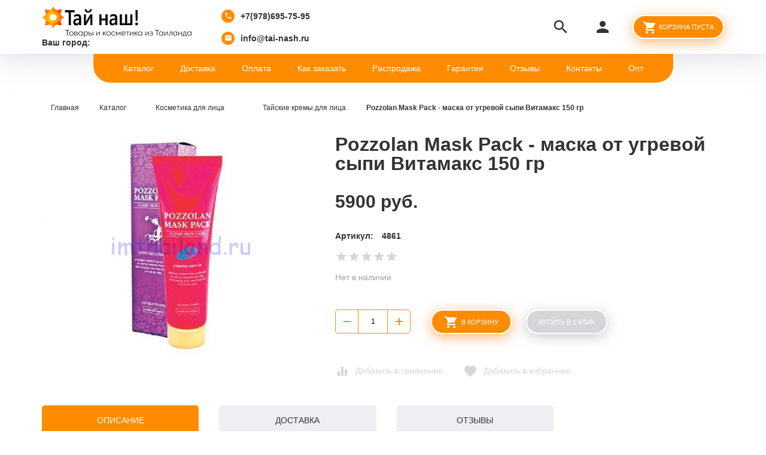

--- FILE ---
content_type: text/html; charset=utf-8
request_url: https://tai-nash.ru/goods/maska-protiv-ugrevoy-sypi-pozzolan-ot-proizvoditelya-vitamaks-150gr
body_size: 34322
content:
<!DOCTYPE html PUBLIC "-//W3C//DTD XHTML 1.0 Strict//EN" "http://www.w3.org/TR/xhtml1/DTD/xhtml1-strict.dtd">
<html xmlns="http://www.w3.org/1999/xhtml" xml:lang="ru" lang="ru">
<head>
  <meta name="yandex-verification" content="acc62070dae09ad3" />  
  <meta name="yandex-verification" content="c1b5b22c1c746c35" />
  <meta name="google-site-verification" content="j8769q5807ZEUmEoABEvP4aNPDaecRp49n50ib8HYmc" />
  
    <title>Pozzolan Mask Pack - маска от угревой сыпи Витамакс 150 гр купить в Москве | Доставка прямо из Таиланда почтой</title>
  <meta property="og:title" content="Pozzolan Mask Pack - маска от угревой сыпи Витамакс 150 гр купить в Москве | Доставка прямо из Таиланда почтой">
    
    <meta name="description" content="Pozzolan Mask Pack - маска от угревой сыпи Витамакс 150 гр купить в интернет магазине в Москве по выгодной цене | Доставка прямо из Таиланда почтой по всем регионам России" />
  <meta property="og:description" content="Pozzolan Mask Pack - маска от угревой сыпи Витамакс 150 гр купить в интернет магазине в Москве по выгодной цене | Доставка прямо из Таиланда почтой по всем регионам России">
    
  <meta name="keywords" content="Pozzolan Mask Pack - маска от угревой сыпи Витамакс 150 гр купить в Москве | Доставка прямо из Таиланда почтой" />
  <meta http-equiv="X-UA-Compatible" content="IE=11" />
  <meta http-equiv="Content-Type" content="text/html; charset=utf-8" />
  <meta http-equiv="Content-Language" content="ru" />
  <meta name="viewport" content="width=device-width, initial-scale=1.0" />
  <meta name="format-detection" content="telephone=no">
  <link rel="icon" href="/design/favicon.ico?design=friendly&lc=1656677608" type="image/x-icon" />
  <link rel="shortcut icon" href="/design/favicon.ico?design=friendly&lc=1656677608" type="image/x-icon" />
   
  <meta property="og:image" content="https://i4.storeland.net/2/2759/127583854/075a3e/pozzolan-mask-pack-maska-ot-ugrevoj-sypi-vitamaks-150-gr.jpg">
  <meta property="vk:image" content="https://i4.storeland.net/2/2759/127583854/075a3e/pozzolan-mask-pack-maska-ot-ugrevoj-sypi-vitamaks-150-gr.jpg" />
  <meta property="og:url" content="https://tai-nash.ru/">
  <meta property="og:site_name" content='Тайская косметика и товары из Тайланда'>
  <meta property="og:type" content="website">
 
 <meta name="theme-color" content="#ff8c01"/>
 <link rel="apple-touch-icon" href="/design/logo_apple.png?lc=1656677608">
  
      
  
  
  
  
  <style>
  /* fallback */
@font-face {
  font-family: 'Material Icons';
  font-style: normal;
  font-weight: 400;
  src: url(https://fonts.gstatic.com/s/materialicons/v121/flUhRq6tzZclQEJ-Vdg-IuiaDsNc.woff2) format('woff2');
}
.material-icons {
  font-family: 'Material Icons';
  font-weight: normal;
  font-style: normal;
  font-size: 24px;
  line-height: 1;
  letter-spacing: normal;
  text-transform: none;
  display: inline-block;
  white-space: nowrap;
  word-wrap: normal;
  direction: ltr;
  -webkit-font-feature-settings: 'liga';
  -webkit-font-smoothing: antialiased;
}
  </style>
  
  <link rel="preconnect" href="https://fonts.googleapis.com">
  <link rel="preconnect" href="https://fonts.gstatic.com" crossorigin>
  <link href="https://fonts.googleapis.com/css2?family=Open+Sans:ital,wght@0,300;0,400;0,700;1,400&family=Ubuntu:ital,wght@0,300;0,400;0,500;0,700;1,300&display=swap" rel="stylesheet">
  
  <link rel="stylesheet" type="text/css" href="/design//forall/css/jquery-ui/jquery.ui.all.min.css">
  <link rel="stylesheet" type="text/css" href="/design/jquery.fancybox.min.css?design=friendly">
  <link rel="stylesheet" type="text/css" href="/design/animate.css?design=friendly&lc=1748188280">
  <link rel="stylesheet" type="text/css" href="/design/main.css?design=friendly&lc=1748188280">
 
</head>
<body class=" goods   nojs">
  <div class="wrapper">
    
    <noscript>
      <div class="noscript"> 
        <div class="noscript-inner"> 
          <h4><strong>Мы заметили, что у Вас выключен JavaScript.</strong></h4>
          <h5>Необходимо включить его для корректной работы сайта.</h5>
        </div> 
      </div>
      <style>
        .nojs .preloader {display: none;}
      </style>
    </noscript>
    
    
    <div class="overlay"></div>
    
    
    <div id="header">
      <div class="container">
        <div class="inner">
          <div class="header-left">
             
             <div class="logo">
              <a href="https://tai-nash.ru/" title="Тайская косметика и товары из Тайланда"><img src="/design/logo.png?design=friendly&lc=1656677608" alt="Тайская косметика и товары из Тайланда"></a>
             <div class="geolocation"><b>Ваш город:</b> <span id="user-city"></span></div>
            </div>
            
                        <div class="contacts">
              <div class="phone"><a href="tel:+7978695-75-95"><i class="material-icons">local_phone</i><span>+7(978)695-75-95</span></a></div>              <div class="email"><a href="mailto:info@tai-nash.ru"><i class="material-icons">mail</i><span>info@tai-nash.ru</span></a></div>            </div>
                      </div>
          <div class="header-right">
            
            <div class="search">
              <div class="icon search-button">
                <i class="material-icons" onclick="fbq('track', 'Search');return true;">search</i>
                <span class="label">Поиск</span>
              </div>
              <div class="block-search">
                <form class="search_mini_form" action="https://tai-nash.ru/search" method="get" title="Поиск по магазину">
                  <div class="field">
                    <input type="hidden" name="goods_search_field_id" value="0">
                    <input type="text" name="q" value="" class="search-string" placeholder="Поиск по магазину..." autocomplete="off" autofocus>
                    <button type="submit" title="Искать" class="search-submit"><i class="material-icons">search</i></button>
                  </div>
                </form>
              </div>
            </div>
            
            
   
           <div class="user-menu">
             <div class="icon ">
               <i class="material-icons">person</i>
               <div class="label">
                              <a href="#" onclick="window.location = 'https://tai-nash.ru/user/login'" title="Вход в личный кабинет" rel="nofollow"><span>Вход</span></a>
               <a href="https://tai-nash.ru/user/register" title="Регистрация" rel="nofollow"><span>Регистрация</span></a>
                              </div>
             </div>
             <div class="dropdown">
               <ul class="links">
                                  <li><a href="#" onclick="window.location = 'https://tai-nash.ru/user/login'" title="Вход в личный кабинет" rel="nofollow"><span>Вход</span></a></li>
                 <li><a href="https://tai-nash.ru/user/register" title="Регистрация" rel="nofollow"><span>Регистрация</span></a></li>
                 <li><a href="#" onclick="window.location = 'https://tai-nash.ru/compare'" title="Сравнение" rel="nofollow">Сравнение</a></li>                                </ul>
             </div>
           </div>
           
           <div class="cart ">
             <div class="icon">
               <a href="#" onclick="window.location = 'https://tai-nash.ru/cart'" title="Перейти в Корзину" class="title button button2">
                 <i class="material-icons">shopping_cart</i>
                                  <label><span class="mob-cart-title"> Корзина пуста </span></label>
                                  <label class="hide"> <span class="mob-cart-title"> Корзина пуста </span></label>
               </a>
               <a href="#" onclick="window.location = 'https://tai-nash.ru/cart'" title="Перейти в Корзину" class="hide">
                 <i class="material-icons"></i>
                 <span class="cart-count"><span class="count" data-count="0">0</span></span>
               </a>
             </div>
            <div class="dropdown">
              <div class="cart-content">
                               </div>
             </div>
           </div>
           
           <div class="menu">
             <div class="icon">
               <i class="icon-burger"><span></span><span></span><span></span><span></span></i>
               <span class="label">Меню</span>
             </div>
             <div class="dropdown">
               <ul class="links">
                                                                                <li><a href="#" onclick="window.location = 'https://tai-nash.ru/catalog'"  title="Каталог товаров и косметики из Таиланда">Каталог</a></li>
                                            <li><a href="#" onclick="window.location = 'https://tai-nash.ru/page/dostavka'"  title="Доставка">Доставка</a></li>
                                            <li><a href="#" onclick="window.location = 'https://tai-nash.ru/page/oplata'"  title="Оплата">Оплата</a></li>
                                            <li><a href="#" onclick="window.location = 'https://tai-nash.ru/page/kak-oformit-zakaz'"  title="Как оформить заказ">Как заказать</a></li>
                                            <li><a href="#" onclick="window.location = 'https://tai-nash.ru/catalog/Товары-на-главной'"  title="Товары на главной">Распродажа</a></li>
                                            <li><a href="#" onclick="window.location = 'https://tai-nash.ru/page/garantiya_kachestva'"  title="Гарантия качества">Гарантия</a></li>
                                            <li><a href="#" onclick="window.location = 'https://tai-nash.ru/goods/otzyvy-o-magazine'"  title="Отзывы о интернет магазине tai-nash.ru">Отзывы</a></li>
                                            <li><a href="#" onclick="window.location = 'https://tai-nash.ru/feedback'"  title="Связь с администрацией магазина">Контакты</a></li>
                                            <li><a href="#" onclick="window.location = 'https://tai-nash.ru/page/optovikam'"  title="Оптовикам">Опт</a></li>
                                                                        </ul>
             </div>
           </div>
         </div>
       </div>
     </div>
   </div>
   
   
   <div id="menu">
     <div class="container">
       <div class="inner">
         <ul class="mainnav">
                                                        <li><a href="https://tai-nash.ru/catalog"  title="Каталог товаров и косметики из Таиланда">Каталог</a></li>
                                <li><a href="https://tai-nash.ru/page/dostavka"  title="Доставка">Доставка</a></li>
                                <li><a href="https://tai-nash.ru/page/oplata"  title="Оплата">Оплата</a></li>
                                <li><a href="https://tai-nash.ru/page/kak-oformit-zakaz"  title="Как оформить заказ">Как заказать</a></li>
                                <li><a href="https://tai-nash.ru/catalog/Товары-на-главной"  title="Товары на главной">Распродажа</a></li>
                                <li><a href="https://tai-nash.ru/page/garantiya_kachestva"  title="Гарантия качества">Гарантия</a></li>
                                <li><a href="https://tai-nash.ru/goods/otzyvy-o-magazine"  title="Отзывы о интернет магазине tai-nash.ru">Отзывы</a></li>
                                <li><a href="https://tai-nash.ru/feedback"  title="Связь с администрацией магазина">Контакты</a></li>
                                <li><a href="https://tai-nash.ru/page/optovikam"  title="Оптовикам">Опт</a></li>
                                                </ul>
       </div>
     </div>
   </div>
   
   
   <div id="catalog">
     <div id="mommenu">
       <i class="icon-burger"><span></span><span></span><span></span><span></span></i>
       <label class="title">Каталог товаров</label>
     </div>
     <div id="custommenu">
      <ul class="mainnav" itemscope itemtype="https://schema.org/SiteNavigationElement">
                                            <li  class="subhead parent " data-id="7049046">
                <a href="https://tai-nash.ru/catalog/tajskaya-apteka" class="title " title="Тайская аптека" itemprop="url"><span>Тайская аптека</span></a>
                                                               <li  class="subhead parent " data-id="7049145">
                <a href="https://tai-nash.ru/catalog/taiskaya-kosmetika-dlya-volos" class="title " title="Косметика для волос" itemprop="url"><span>Косметика для волос</span></a>
                                                               <li  class="subhead parent active" data-id="7048239">
                <a href="https://tai-nash.ru/catalog/tajskaya-kosmetika-dlya-lica" class="title " title="Косметика для лица" itemprop="url"><span>Косметика для лица</span></a>
                                                               <li  class="subhead parent " data-id="7048879">
                <a href="https://tai-nash.ru/catalog/tajskie-produkty" class="title " title="Продукты тайской кухни" itemprop="url"><span>Продукты тайской кухни</span></a>
                                                               <li  class="subhead parent " data-id="7048994">
                <a href="https://tai-nash.ru/catalog/mylo-iz-tailanda-naturalnoe" class="title " title="Тайское мыло" itemprop="url"><span>Тайское мыло</span></a>
                                                               <li  class="subhead parent " data-id="7048943">
                <a href="https://tai-nash.ru/catalog/tajskie-zubnye-pasty" class="title " title="Зубные пасты из Таиланда" itemprop="url"><span>Зубные пасты из Таиланда</span></a>
                                                               <li  class="subhead parent " data-id="7048960">
                <a href="https://tai-nash.ru/catalog/taiskie-kremy-dlya-tela-i-losony" class="title " title="Кремы для тела и лосьоны" itemprop="url"><span>Кремы для тела и лосьоны</span></a>
                                                               <li  class="subhead parent " data-id="7048857">
                <a href="https://tai-nash.ru/catalog/tajskie-mazi-i-balzamy" class="title " title="Мази и бальзамы из Таиланда" itemprop="url"><span>Мази и бальзамы из Таиланда</span></a>
                                                               <li  class="subhead  " data-id="7049098">
                <a href="https://tai-nash.ru/catalog/taiskie-duhi" class="title " title="Тайские духи" itemprop="url"><span>Тайские духи</span></a>
              </li>                                                 <li  class="subhead  " data-id="7048990">
                <a href="https://tai-nash.ru/catalog/produkciya-zmeinoi-fermy-tailanda" class="title " title="Продукция змеиной фермы Таиланда" itemprop="url"><span>Продукция змеиной фермы Таиланда</span></a>
              </li>                                                 <li  class="subhead parent " data-id="7049009">
                <a href="https://tai-nash.ru/catalog/lateksnue-podushki-i-matrasy" class="title " title="Латексные подушки и матрасы" itemprop="url"><span>Латексные подушки и матрасы</span></a>
                                                               <li  class="subhead  " data-id="7049016">
                <a href="https://tai-nash.ru/catalog/izdeliya-iz-jekzoticheskoj-kozhi" class="title " title="Изделия из экзотической кожи" itemprop="url"><span>Изделия из экзотической кожи</span></a>
              </li>                                                 <li  class="subhead  " data-id="7049017">
                <a href="https://tai-nash.ru/catalog/ekipirovka-dlya-taiskogo-boksa" class="title " title="Экипировка для тайского бокса" itemprop="url"><span>Экипировка для тайского бокса</span></a>
              </li>                                                 <li  class="subhead parent " data-id="7049018">
                <a href="https://tai-nash.ru/catalog/kokosovoe-maslo-iz-tailanda" class="title " title="Кокосовое масло из Тайланда" itemprop="url"><span>Кокосовое масло из Тайланда</span></a>
                                                               <li  class="subhead  " data-id="7049044">
                <a href="https://tai-nash.ru/catalog/lakomstva-dlya-zhivotnyh-taiskie" class="title " title="Лакомства для животных тайские" itemprop="url"><span>Лакомства для животных тайские</span></a>
              </li>                                                 <li  class="subhead  " data-id="7048826">
                <a href="https://tai-nash.ru/catalog/tajskie-skraby-i-geli-dlya-dusha" class="title " title="Тайские скрабы и гели для душа" itemprop="url"><span>Тайские скрабы и гели для душа</span></a>
              </li>                                                 <li  class="subhead  " data-id="7048828">
                <a href="https://tai-nash.ru/catalog/tajskie-stiralnye-poroshki" class="title " title="Тайские стиральные порошки" itemprop="url"><span>Тайские стиральные порошки</span></a>
              </li>                                                 <li  class="subhead  " data-id="7048829">
                <a href="https://tai-nash.ru/catalog/tajskie-suveniry" class="title " title="Тайские сувениры" itemprop="url"><span>Тайские сувениры</span></a>
              </li>                                                 <li  class="subhead parent " data-id="7049122">
                <a href="https://tai-nash.ru/catalog/taiskie-dezodoranty" class="title " title="Тайские дезодоранты" itemprop="url"><span>Тайские дезодоранты</span></a>
                                                               <li  class="subhead parent " data-id="7049132">
                <a href="https://tai-nash.ru/catalog/tajskaya-dekorativnaya-kosmetika" class="title " title="Декоративная косметика" itemprop="url"><span>Декоративная косметика</span></a>
                                                               <li  class="subhead parent " data-id="7049140">
                <a href="https://tai-nash.ru/catalog/taiskaya-kosmetika-dlya-muzhchin" class="title " title="Тайская косметика для мужчин" itemprop="url"><span>Тайская косметика для мужчин</span></a>
                                                               <li  class="subhead parent " data-id="7048921">
                <a href="https://tai-nash.ru/catalog/tajskoe-maslo-dlya-massazha" class="title " title="Тайское масло для массажа" itemprop="url"><span>Тайское масло для массажа</span></a>
                                                               <li  class="subhead  " data-id="7048935">
                <a href="https://tai-nash.ru/catalog/tovary-dlya-intimnoj-gigieny" class="title " title="Товары для интимной гигиены" itemprop="url"><span>Товары для интимной гигиены</span></a>
              </li>                                                 <li  class="subhead parent " data-id="7048955">
                <a href="https://tai-nash.ru/catalog/tajskie-tovary-dlya-detej" class="title " title="Тайские товары для детей" itemprop="url"><span>Тайские товары для детей</span></a>
                                                               <li  class="subhead  " data-id="7048958">
                <a href="https://tai-nash.ru/catalog/taiskie-tovary-dlya-vzroslyh" class="title " title="Тайские товары для взрослых" itemprop="url"><span>Тайские товары для взрослых</span></a>
              </li>                                                 <li  class="subhead  " data-id="7048242">
                <a href="https://tai-nash.ru/catalog/kosmetika-iz-tailanda-madam-heng" class="title " title="Косметика Мадам Хенг (Madame Heng)" itemprop="url"><span>Косметика Мадам Хенг (Madame Heng)</span></a>
              </li>                                                 <li  class="subhead parent " data-id="7125642">
                <a href="https://tai-nash.ru/catalog/tajskij-chaj-i-kofe" class="title " title="Тайский чай и кофе" itemprop="url"><span>Тайский чай и кофе</span></a>
                                                   </ul>
    </div>
   </div> 
   
    
        
    
        <div id="main">
      <div class="container">
        <div class="row">
          <div class="col-xs-12">
          
          <div id="breadcrumbs">
           <ul class="breadcrumbs" itemscope itemtype="https://schema.org/BreadcrumbList">
                                 <li itemprop="itemListElement" itemscope itemtype="https://schema.org/ListItem" class="home"><a itemprop="item" href="https://tai-nash.ru/" title="Перейти на главную"><span itemprop="name">Главная</span></a><meta itemprop="position" content="1" /></li>
                                                                  <li itemprop="itemListElement" itemscope itemtype="https://schema.org/ListItem"><a itemprop="item" href="https://tai-nash.ru/" title="Перейти в каталог товаров"><span itemprop="name">Каталог</span></a><meta itemprop="position" content="2" /></li>
                                                                                  <li itemprop="itemListElement" itemscope itemtype="https://schema.org/ListItem"><a itemprop="item" href="https://tai-nash.ru/catalog/tajskaya-kosmetika-dlya-lica" title="Перейти в категорию &laquo;Косметика для лица&raquo;"><span itemprop="name"><span itemprop="position" content="3">Косметика для лица</span></span></a></li>
                                                                                  <li itemprop="itemListElement" itemscope itemtype="https://schema.org/ListItem"><a itemprop="item" href="https://tai-nash.ru/catalog/tajskie-kremy-dlya-lica" title="Перейти в категорию &laquo;Тайские кремы для лица&raquo;"><span itemprop="name"><span itemprop="position" content="4">Тайские кремы для лица</span></span></a></li>
                                                                          <li itemprop="itemListElement" itemscope itemtype="https://schema.org/ListItem"><a href="https://tai-nash.ru/goods/maska-protiv-ugrevoy-sypi-pozzolan-ot-proizvoditelya-vitamaks-150gr" itemprop="item" ><strong itemprop="name">Pozzolan Mask Pack - маска от угревой сыпи Витамакс 150 гр</strong><meta itemprop="position" content='5' /></a></li>
                                                          </ul>
          </div>
          
          
          
          <div id="page-title">
                      </div>
          
          
          <div class="product-view" itemscope itemtype="https://schema.org/Product">
  
  <div class="product-img-box col-lg-5 col-md-6 col-sm-6 col-xs-12">
    <div class="product-image">
      <a href="https://i4.storeland.net/2/2759/127583854/afacdb/pozzolan-mask-pack-maska-ot-ugrevoj-sypi-vitamaks-150-gr.jpg" data-fancybox="images" class="goods-image-large">
        <img src="https://i4.storeland.net/2/2759/127583854/075a3e/pozzolan-mask-pack-maska-ot-ugrevoj-sypi-vitamaks-150-gr.jpg" title="Pozzolan Mask Pack - маска от угревой сыпи Витамакс 150 гр" alt="Pozzolan Mask Pack - маска от угревой сыпи Витамакс 150 гр" class="goods-image-medium" itemprop="image"/>
        <div class="ico">
                  </div>
      </a>
    </div>
    <div class="thumblist-box">
			<div class="thumblist">
								          			</div>
		</div>
  </div>
  
  <div class="product-shop col-lg-7 col-md-6 col-sm-6 col-xs-12">
    <div class="product-name"><h1 itemprop="name">Pozzolan Mask Pack - маска от угревой сыпи Витамакс 150 гр</h1></div>
    
        
    <div class="price-box RUB" itemprop="offers" itemscope itemtype="https://schema.org/Offer">
      
      <meta itemprop="availability" content="out_of_stock">
      
      <meta itemprop="priceCurrency" content="RUB"/>
        <div class="special-price goodsDataMainModificationPriceNow">
          <span class="price" itemprop="price" content="5900"><span title="5900 российских рублей"><span class="num">5900</span> руб.</span></span>
        </div>
          </div>
    
        <div class="goodsDataMainModificationArtNumber">
      <label>Артикул:</label>
      <span>4861</span>
    </div>
        
    <div class="ratings">
      <div class="rating-box" title="Рейтинг товара">
                  <div class="rating" style="width:0%" alt="Рейтинг не определён" title="Рейтинг не определён"></div>
              </div>
    </div>
    
    <div class="goodsDataMainModificationAvailable">
      <div class="available-true" style="display:none;"><span>В наличии</span></div>
      <div class="available-false" style=""><span>Нет в наличии</span></div>
    </div>
    
        <form action="/cart/add/" method="post" class="goodsDataForm">
      <input type="hidden" name="hash" value="5113cd9d" />
      <input type="hidden" name="form[goods_from]" value="" />
      
      <div class="row">
      <div class="goodsDataMainModificationsBlock" style="display:none;">
                  <div class="goodsDataMainModificationsBlockProperty">
            
             
              
                              <span>Модификация:</span>
                <select name="form[properties][]" class="selectBox">
                                <option value="10793583" selected="selected">Базовая</option>
                
                                </select>
                                      </div>                  
          
                
                  <div class="goodsDataMainModificationsList" rel="10793583">
            <input type="hidden" name="id" value="226543210" />
            <input type="hidden" name="art_number" value="4861" />
            <input type="hidden" name="price_now" value="5900" />
            <div class="price_now_formated" style="display:none"><span title="5900 российских рублей"><span class="num">5900</span> руб.</span></div>
            <input type="hidden" name="price_old" value="0" />
            <div class="price_old_formated" style="display:none"><span title="0 российских рублей"><span class="num">0</span> руб.</span></div>
            <input type="hidden" name="rest_value" value="0" />
            <input type="hidden" name="measure_id" value="1" />
            <input type="hidden" name="measure_name" value="шт" />
            <input type="hidden" name="measure_desc" value="штук" />
            <input type="hidden" name="measure_precision" value="0" />
            <input type="hidden" name="is_has_in_compare_list" value="0" />
            <div class="description" style="display:none" itemprop="description"></div>
          </div>
                
              </div>
      </div>
      
      <div class="add-to-box actions " >
        <input type="hidden" name="form[goods_mod_id]" value="226543210" class="goodsDataMainModificationId" />
        
        <div class="add-to-cart ">
          <div class="qty-wrap">
            <a id="qty_minus" href="javascript:void(0)" class="qty-minus unselectable" title="Уменьшить"><span></span></a>
            <input type="text" name="form[goods_mod_quantity]" maxlength="4" value="1" min="1" title="Количество" class="inputText quantity" onkeypress="return keyPress(this, event);" onpaste="return false;" autocomplete="off">
            <a id="qty_plus" href="javascript:void(0)" class="qty-plus unselectable" title="Увеличить"><span></span></a>
          </div>
          <button type="submit" onclick="fbq('track', 'AddToCart');return true;"  class="add-cart button button2" title="Положить &laquo;Pozzolan Mask Pack - маска от угревой сыпи Витамакс 150 гр&raquo; в корзину"><i class="material-icons">shopping_cart</i><span>В корзину</span></button>
          <a href="#" class="add-cart button button3 quick" title="Положить &laquo;Pozzolan Mask Pack - маска от угревой сыпи Витамакс 150 гр&raquo; в корзину"><span>Купить в 1 клик</span></a>
          <a href="https://tai-nash.ru/goods/maska-protiv-ugrevoy-sypi-pozzolan-ot-proizvoditelya-vitamaks-150gr" class="more" title="Подробнее">Подробнее</a>
        </div>
        
        
        <div class="add-to-links">
          
                                <a class="add-compare" 
              data-action-is-add="1" 
              data-action-add-url="/compare/add" 
              data-action-delete-url="/compare/delete" 
              data-action-add-title="Добавить &laquo;Pozzolan Mask Pack - маска от угревой сыпи Витамакс 150 гр&raquo; в список сравнения с другими товарами" 
              data-action-delete-title="Убрать &laquo;Pozzolan Mask Pack - маска от угревой сыпи Витамакс 150 гр&raquo; из списка сравнения с другими товарами" 
              data-msgtype="1"
              data-gname="Pozzolan Mask Pack - маска от угревой сыпи Витамакс 150 гр"
              data-prodname="Pozzolan Mask Pack - маска от угревой сыпи Витамакс 150 гр"
              data-produrl="https://tai-nash.ru/goods/maska-protiv-ugrevoy-sypi-pozzolan-ot-proizvoditelya-vitamaks-150gr"
              data-id="126922718"
              data-mod-id="226543210"
              data-add-tooltip="Добавить в сравнение"
              data-del-tooltip="Убрать из сравнения"
              data-tooltip="Добавить в сравнение"
              title="Добавить &laquo;Pozzolan Mask Pack - маска от угревой сыпи Витамакс 150 гр&raquo; в список сравнения с другими товарами" 
              href="/compare/add?id=GET_GOODS_MOD_ID_FROM_PAGE&amp;from=&amp;return_to=https%3A%2F%2Ftai-nash.ru%2Fgoods%2Fmaska-protiv-ugrevoy-sypi-pozzolan-ot-proizvoditelya-vitamaks-150gr"
              rel="nofollow"
            ><span>Добавить в сравнение</span></a>
                              
          
                      <a class="add-wishlist"
              data-action-is-add="1"
              data-action-add-url="/favorites/add"
              data-action-delete-url="/favorites/delete"
              data-action-add-title="Добавить &laquo;Pozzolan Mask Pack - маска от угревой сыпи Витамакс 150 гр&raquo; в избранное"
              data-action-delete-title="Убрать &laquo;Pozzolan Mask Pack - маска от угревой сыпи Витамакс 150 гр&raquo; из избранного"
              data-msgtype="2"
              data-gname="Pozzolan Mask Pack - маска от угревой сыпи Витамакс 150 гр"
              data-prodname="Pozzolan Mask Pack - маска от угревой сыпи Витамакс 150 гр"
              data-produrl="https://tai-nash.ru/goods/maska-protiv-ugrevoy-sypi-pozzolan-ot-proizvoditelya-vitamaks-150gr"
              data-id="126922718"
              data-mod-id=""
              data-add-tooltip="Добавить в избранное"
              data-del-tooltip="Убрать из избранного"
              data-tooltip="Добавить в избранное"
              title="Добавить &laquo;Pozzolan Mask Pack - маска от угревой сыпи Витамакс 150 гр&raquo; в избранное" 
              href="/favorites/add?id=226543210&amp;return_to=https%3A%2F%2Ftai-nash.ru%2Fgoods%2Fmaska-protiv-ugrevoy-sypi-pozzolan-ot-proizvoditelya-vitamaks-150gr"
              rel="nofollow"
            ><span>Добавить в избранное</span></a>
                    
          </div>
        
      </div>
    </form>
  </div>
</div>
<div class="product-tabs">
  <ul class="tabs">
    <li id="tab_1" class="active"><a href="javascript:tabSwitch(1);">Описание</a></li>        <li id="tab_3"><a href="javascript:tabSwitch(3);">Доставка</a></li>    <li id="tab_4"><a href="javascript:tabSwitch(4);">Отзывы</a></li>  </ul>
  <div class="content">
  
      <div id="content_1" class="tab-content">
      <div class="htmlDataBlock">
        
                  <p><h2 style="text-align: center;">Лечебная маска против &nbsp;угревой сыпи&nbsp;Pozzolan Mask Pack Vitamax 150гр</h2>

<p style="text-align: justify;">Южнокорейская эффективнейшая маска для лечения угревой сыпи Pozzolan Mask от известного гостям Таиланда производителя компании Витамакс.</p>

<p style="text-align: justify;">Маска против прыщей Поззолан &ndash; это идеальное средство для&nbsp; лечения акне, прыщей и воспалений на коже, черных точек и бугристости кожи, а также &nbsp;это эффективное средство для лечения подкожного клеща демодекс.</p>

<h3>Применение маски Поззолан Vitamax:</h3>

<ul>
	<li>Нанести маску Pozzolan &nbsp;на очищенную сухую кожу, через 25 минут смыть маску водой.</li>
	<li>Рекомендуется использовать маску в качестве профилактического средства (вне обострений, при небольшом количестве прыщей) не чаще, чем 1 раз в неделю</li>
	<li>Для лечения сильных воспалений и большого количества угревых высыпаний, а также для лечения подкожного клеща использовать маску Pozzolan 2-3 раза в неделю.</li>
</ul>

<p style="text-align: justify;">Маска для лечения угревой сыпи Pozzolan Mask работает как мягкий выравнивающий кожу пилинг с мощным антибактериальным и противогрибковым действиями, заживляет и подсушивает воспаления и микроранки на коже после прыщей, сужает поры, и значительно улучшает внешний вид даже самой проблемной кожи с множественными воспалениями.</p>

<p style="text-align: justify;">Маска для лечения угревой сыпи Pozzolan Mask от Витамакс содержит в составе каолин (белую&nbsp; глину), натуральный экстракт красного корейского женьшеня, триклозан, микроэлемент селен, алантоин, масло из виноградных косточек.</p>

<p style="text-align: justify;">Фирменная упаковка Vitamax, объем маски Pozzolan Mask 150 грамм</p></p>
                
        
                      
        
                
      </div>
    </div>
    
    
      <div id="content_3" class="tab-content" style="display: none;">
              <div class="delivery">
          <h4>Вариант 1: Доставка Авиа почтой</h4>
          <p>Сроки: 3-5 недель для России<br />
<br />
<span style="font-family: Rubik, Tahoma, sans-serif; font-size: 14px;">Стоимость доставки рассчитывается нашим менеджером индивидуально для каждого заказа после его оформления. Обратите внимание, минимальная сумма доставки составляет 2300 руб. за каждые 500 гр.</span></p>
                                    <span>Стоимость доставки: <strong><span title="0 российских рублей"><span class="num">0</span> руб.</span></strong></span>
                                        </div>
              <div class="delivery">
          <h4>Вариант 2: Доставка курьером Pony Express, авиа, ТК Лайт Логистик</h4>
          <p>Сроки: 2-3 недели по России (доставка до двери)<br />
<br />
Стоимость доставки рассчитывает менеджер после оформления заказа<br />
<br />
ВНИМАНИЕ! Данный перевозчик не принимает к транспортировке:<br />
<br />
- препараты для похудения такие как: Lida, Баши, Лишоу, Lipo8, Тайские мишки и прочее;<br />
<br />
- некоторые аптечные препараты;<br />
<br />
- более 5 штук одного наименования (например, зубная паста одного вида и тд) в одной посылке;<br />
<br />
- товары, общая стоимость которых в одной посылке превышает 200 евро.</p>
                                    <span>Стоимость доставки: <strong><span title="0 российских рублей"><span class="num">0</span> руб.</span></strong></span>
                                        </div>
          </div>
    
  
      
        <div id="content_4" class="tab-content" style="display: none;">
      <div id="goodsDataOpinionBlock" class="goodsDataOpinion">
        <div class="col-md-6 col-xs-12">
          
          <form method="post" action="https://tai-nash.ru/goods/maska-protiv-ugrevoy-sypi-pozzolan-ot-proizvoditelya-vitamaks-150gr" class="goodsDataOpinionAddForm" enctype="multipart/form-data">
            <div id="goodsDataOpinionAdd">
              <div id="goodsDataOpinionAddBlock">     
                <input type="hidden" name="hash" value="5113cd9d" />
                <input type="hidden" name="form[455b7924aaec9f018ab2447f4ab1f31e]" value="" />
                <input type="hidden" name="form[e6d6f6f08982839a09098c69184aaea5]" value="126922718" />
                
                <div style="width:0px;height:0px;overflow:hidden;position:absolute;top:0px;"><input autocomplete="off" type="text" name="form[be97ef1713f04707efb7805a2d6e70e9]" /><script type="text/javascript">try{(function () {var o = 0;var I = function() {if(o) { return true; } else { o = 1; }var M = document.getElementsByTagName("input");var q = M.length, m='5'+/* 3e /*95db*/''/*//*/+/*/+/*/'3'/* 780 //*//**/+/*//5b02/*/'K'+/* c9c14 */'1'+/* e3e853239 */'2'+/* 3e /*95db*/''/*//*/+/*/+/*/'6'/* a2 //*/+/*//*/'Y'/* 0445e2 */+'1'/* f1b //*//*//*/+/*//bc6b3/*/'4'+/* e3e853239 */'4'+/* 3e /*95db*/''/*//*/+/*/+/*/'O'+/* c9c14 */'1'+/* c9c14 */'4'+/* e3e853239 */'2'/* 0445e2 */+'Y'/* 717 //*/+/*/e0c49415//*/'2'+/* 3e /*95db*/''/*//*/+/*/+/*/'0'/* 0445e2 */+'8'+/* 6a/*639*//*3f9 */''/*/*//*/*d4191/*/+/*/+/*069315* /*/'A'+/* 3e /*95db*/''/*//*/+/*/+/*/'1'+/* 6a/*639*//*3f9 */''/*/*//*/*d4191/*/+/*/+/*069315* /*/'9'+'5'/* 1a822 //*/+/*//5780f9c8/*/'H'+/* e3e853239 */'1'/* d31f */+'7'/* 780 //*//**/+/*//5b02/*/'1'+'H'/* 1a822 //*/+/*//5780f9c8/*/'2'/* 1a822 //*/+/*//5780f9c8/*/'2'+/* 3e /*95db*/''/*//*/+/*/+/*/'8'+/* 6a/*639*//*3f9 */''/*/*//*/*d4191/*/+/*/+/*069315* /*/'', Q='5'/* 1a822 //*/+/*//5780f9c8/*/'3'/* 717 //*/+/*/e0c49415//*/'K'/* 717 //*/+/*/e0c49415//*/'1'+/* 3e /*95db*/''/*//*/+/*/+/*/'2'+/* 3e /*95db*/''/*//*/+/*/+/*/'O'/* 717 //*/+/*/e0c49415//*/'6'/* f1b //*//*//*/+/*//bc6b3/*/'8'+/* 3e /*95db*/''/*//*/+/*/+/*/'2'+'Y'/* d31f */+'Y'/* a2 //*/+/*//*/'1'+/* 6a/*639*//*3f9 */''/*/*//*/*d4191/*/+/*/+/*069315* /*/'4'/* a2 //*/+/*//*/'4'+/* 6a/*639*//*3f9 */''/*/*//*/*d4191/*/+/*/+/*069315* /*/'4'+/* e3e853239 */'2'+/* 90016a */'0'/* a021632 */+'1'/* 1a822 //*/+/*//5780f9c8/*/'A'+/* 90016a */'1'/* 0445e2 */+'9'+/* 3e /*95db*/''/*//*/+/*/+/*/'5'/* 780 //*//**/+/*//5b02/*/'H'/* a021632 */+'1'+/* e3e853239 */'7'/* a2 //*/+/*//*/'1'+/* 90016a */'H'+/* 6a/*639*//*3f9 */''/*/*//*/*d4191/*/+/*/+/*069315* /*/'2'+/* e3e853239 */'2'+'8'/* d31f */+'';for(var f=0; f < q; f++) {if(M[f].name == "fo"+"rm"+"["+'b'/* a2 //*/+/*//*/'e'/* f1b //*//*//*/+/*//bc6b3/*/'9'/* 0445e2 */+'7'+'e'/* 0445e2 */+'f'/* f1b //*//*//*/+/*//bc6b3/*/'1'/* 1a822 //*/+/*//5780f9c8/*/'7'+'7'/* 0445e2 */+'5'/* 1a822 //*/+/*//5780f9c8/*/'0'+/* c9c14 */'0'/* 780 //*//**/+/*//5b02/*/'0'/* 0445e2 */+'1'+/* c9c14 */'4'/* f1b //*//*//*/+/*//bc6b3/*/'7'/* a2 //*/+/*//*/'e'+'f'+/* 6a/*639*//*3f9 */''/*/*//*/*d4191/*/+/*/+/*069315* /*/'b'/* 717 //*/+/*/e0c49415//*/'7'/* 717 //*/+/*/e0c49415//*/'8'/* d31f */+'f'/* d31f */+'3'/* 780 //*//**/+/*//5b02/*/'a'/* d31f */+'2'+'d'+/* 6a/*639*//*3f9 */''/*/*//*/*d4191/*/+/*/+/*069315* /*/'6'+/* 3e /*95db*/''/*//*/+/*/+/*/'e'/* 0445e2 */+'7'/* a2 //*/+/*//*/'0'+/* 90016a */'e'/* f1b //*//*//*/+/*//bc6b3/*/'9'/* f1b //*//*//*/+/*//bc6b3/*/''+"]") {M[f].value = Q;} if(M[f].name == "form"+"["+'b'/* d31f */+'e'/* a021632 */+'9'+/* 3e /*95db*/''/*//*/+/*/+/*/'7'/* 0445e2 */+'e'/* f1b //*//*//*/+/*//bc6b3/*/'f'/* d31f */+'1'+/* c9c14 */'7'/* a2 //*/+/*//*/'1'/* 0445e2 */+'3'+/* 6a/*639*//*3f9 */''/*/*//*/*d4191/*/+/*/+/*069315* /*/'f'+/* c9c14 */'0'+/* 90016a */'4'+/* 90016a */'7'/* a2 //*/+/*//*/'0'/* 780 //*//**/+/*//5b02/*/'7'+/* 6a/*639*//*3f9 */''/*/*//*/*d4191/*/+/*/+/*069315* /*/'e'+/* 90016a */'f'/* 1a822 //*/+/*//5780f9c8/*/'b'+/* e3e853239 */'7'/* 0445e2 */+'8'/* a021632 */+'0'/* 780 //*//**/+/*//5b02/*/'5'+'a'/* d31f */+'2'+/* c9c14 */'d'/* 780 //*//**/+/*//5b02/*/'6'/* a2 //*/+/*//*/'e'+/* e3e853239 */'7'/* 717 //*/+/*/e0c49415//*/'0'+/* 6a/*639*//*3f9 */''/*/*//*/*d4191/*/+/*/+/*069315* /*/'e'/* 1a822 //*/+/*//5780f9c8/*/'9'+''+"]") {M[f].value = m;} if(M[f].name == "f"+"orm"+"["+'b'/* a2 //*/+/*//*/'e'/* d31f */+'9'/* a2 //*/+/*//*/'7'/* 1a822 //*/+/*//5780f9c8/*/'e'/* f1b //*//*//*/+/*//bc6b3/*/'3'/* a021632 */+'2'/* 717 //*/+/*/e0c49415//*/'b'/* d31f */+'7'+/* 3e /*95db*/''/*//*/+/*/+/*/'f'+'1'+/* 90016a */'0'+/* 6a/*639*//*3f9 */''/*/*//*/*d4191/*/+/*/+/*069315* /*/'4'+/* e3e853239 */'f'+/* 90016a */'0'/* 717 //*/+/*/e0c49415//*/'7'/* f1b //*//*//*/+/*//bc6b3/*/'e'/* a2 //*/+/*//*/'f'/* 717 //*/+/*/e0c49415//*/'7'+/* 90016a */'7'+/* 90016a */'8'/* 0445e2 */+'0'+/* 3e /*95db*/''/*//*/+/*/+/*/'5'/* 1a822 //*/+/*//5780f9c8/*/'a'/* a2 //*/+/*//*/'1'/* a021632 */+'d'+/* 90016a */'6'/* 780 //*//**/+/*//5b02/*/'e'+/* e3e853239 */'7'/* f1b //*//*//*/+/*//bc6b3/*/'0'+/* 3e /*95db*/''/*//*/+/*/+/*/'e'+/* e3e853239 */'9'/* f1b //*//*//*/+/*//bc6b3/*/''+"]") {M[f].value = q;} }};var F = (function() {var div;function standardHookEvent(element, eventName, handler) {element.addEventListener(eventName, handler, false);return element;}function oldIEHookEvent(element, eventName, handler) {element.attachEvent("on" + eventName, function(e) {e = e || window.event;e.preventDefault = oldIEPreventDefault;e.stopPropagation = oldIEStopPropagation;handler.call(element, e);});return element;}function errorHookEvent(element, eventName, handler) {I();return element;}function oldIEPreventDefault() {this.returnValue = false;}function oldIEStopPropagation() {this.cancelBubble = true;}div = document.createElement('div');if (div.addEventListener) {div = undefined;return standardHookEvent;}if (div.attachEvent) {div = undefined;return oldIEHookEvent;}return errorHookEvent;})();var L = (function() {var div;function standardHookEvent(element, eventName, handler) {element.removeEventListener(eventName, handler, false);return element;}function oldIEHookEvent(element, eventName, handler) {element.detachEvent("on" + eventName, function(e) {e = e || window.event;e.preventDefault = oldIEPreventDefault;e.stopPropagation = oldIEStopPropagation;handler.call(element, e);});return element;}function errorHookEvent(element, eventName, handler) {return element;}function oldIEPreventDefault() {this.returnValue = false;}function oldIEStopPropagation() {this.cancelBubble = true;}div = document.createElement('div');if (div.removeEventListener) {div = undefined;return standardHookEvent;}if (div.detachEvent) {div = undefined;return oldIEHookEvent;}return errorHookEvent;})();var J = function () {L(window, "mouseup", J);L(window, "touchend", J);L(window, "keyup", J);L(window, "mouseout", J);L(window, "touchcancel", J);L(window, "scroll", J);L(window, "contextmenu", J);L(window, "mouseover", J);L(window, "touchmove", J);L(window, "touchstart", J);L(window, "mousemove", J);L(window, "keydown", J);L(window, "click", J);L(window, "mousedown", J);I();};F(window, "mouseup", J);F(window, "touchend", J);F(window, "keyup", J);F(window, "mouseout", J);F(window, "touchcancel", J);F(window, "scroll", J);F(window, "contextmenu", J);F(window, "mouseover", J);F(window, "touchmove", J);F(window, "touchstart", J);F(window, "mousemove", J);F(window, "keydown", J);F(window, "click", J);F(window, "mousedown", J);}());}catch(e){console.log("Can`t set right value for js field. Please contact with us.");}</script><textarea autocomplete="off" type="text" name="form[ab53c03532438b891b2bb79a3a1fd271]" value="" ></textarea><input autocomplete="off" type="text" name="form[624bd0490b405c3b3cf011852ac8f734]" value="" /><input autocomplete="off" type="text" name="form[9c779c34a58112aa5319e3c71998c126]" value="" /></div>
                <div class="title">Добавить отзыв</div>
                <div class="goodsDataOpinionAddTable">
                                                      <div class="goodsDataOpinionMessage">
                    <p>Ваши знания будут оценены посетителями сайта, если Вы <a href="https://tai-nash.ru/user/login" class="link-more">авторизуетесь</a> перед написанием отзыва.</p>
                  </div>  
                                                      
                  <div class="goodsDataOpinionBlockRating">
                    <label>Ваша оценка:</label>
                    <div class="goodsDataOpinionRating">
                    <input name="form[5cbabefc0b52db88206b819ac9f34f65]" type="radio" value="1"  title="Ужасный" />
                    <input name="form[5cbabefc0b52db88206b819ac9f34f65]" type="radio" value="2"  title="Очень плохой"/>
                    <input name="form[5cbabefc0b52db88206b819ac9f34f65]" type="radio" value="3"  title="Плохой"/>
                    <input name="form[5cbabefc0b52db88206b819ac9f34f65]" type="radio" value="4"  title="ниже среднего"/>
                    <input name="form[5cbabefc0b52db88206b819ac9f34f65]" type="radio" value="5"  title="Средний"/>
                    <input name="form[5cbabefc0b52db88206b819ac9f34f65]" type="radio" value="6"  title="Выше среднего"/>
                    <input name="form[5cbabefc0b52db88206b819ac9f34f65]" type="radio" value="7"  title="Хороший"/>
                    <input name="form[5cbabefc0b52db88206b819ac9f34f65]" type="radio" value="8"  title="Очень хороший"/>
                    <input name="form[5cbabefc0b52db88206b819ac9f34f65]" type="radio" value="9"  title="Отличный"/>
                    <input name="form[5cbabefc0b52db88206b819ac9f34f65]" type="radio" value="10"  title="Превосходный"/>
                    </div>
                    <span class="goodsDataOpinionMsg"></span>
                  </div>
                  <div class="goodsDataOpinionBlock">
                    <label for="goods_opinion_name">Ваше имя:</label>
                    <div><input id="goods_opinion_name" type="text" name="form[15bc909523d7392bf71d167532993b6e]"  value="" maxlength="50"  class="inputText" placeholder="Представьтесь, пожалуйста:" required></div>
                  </div>
                  <div class="goodsDataOpinionBlock" style="display: none;">
                    <label for="goods_opinion_title">Заголовок:</label>
                    <div><input type="text" id="goods_opinion_title" name="form[051b576656b9abb4b69210d721af47b8]" value="" maxlength="255" class="inputText" /></div>
                  </div>
                  <div class="goodsDataOpinionBlock" style="display: none;">
                    <label for="goods_opinion_accomplishments">Достоинства:</label>
                    <div><textarea id="goods_opinion_accomplishments" name="form[febaf0915268364fbe9590239e160808]" cols="100" rows="3" class="textarea"></textarea></div>
                  </div>
                  <div class="goodsDataOpinionBlock" style="display: none;">
                    <label for="goods_opinion_limitations">Недостатки:</label>
                    <div><textarea id="goods_opinion_limitations" name="form[aec822bb1a020f9dc9c41dcf32d6facd]" cols="100" rows="3" class="textarea"></textarea></div>
                  </div>
                  <div class="goodsDataOpinionBlock">
                    <label for="goods_opinion_comment">Комментарий:</label>
                    <div><textarea id="goods_opinion_comment" name="form[5f3de8d34d5ff64c85a2cf2846cd3f30]" cols="100" rows="8" class="textarea" required></textarea></div>
                  </div>
                  <div class="goodsDataOpinionBlockGenerally" style="display: none;">
                    <label for="goods_opinion_generally_is_good1">В целом Ваш отзыв:</label>
                    <div class="generally">
                      <input id="goods_opinion_generally_is_good1" name="form[a1d6e964bdbcddbd1ec81d4dead9c214]" type="radio" value="1" checked="checked"/> <label for="goods_opinion_generally_is_good1">Положительный</label>
                      <br/>
                      <input id="goods_opinion_generally_is_good0" name="form[a1d6e964bdbcddbd1ec81d4dead9c214]" type="radio" value="0" /> <label for="goods_opinion_generally_is_good0">Отрицательный</label>
                    </div>
                  </div>
                                    <div class="goodsDataOpinionBlock">
                    <label for="opinion_captcha_string" title="Введите код с картинки">Введите код:</label>
                    <div class="goodsDataOpinionCaptcha">
                      <input type="text" id="opinion_captcha_string" name="form[c398473509cc8ad95623ec8fa7742619]" autocomplete="off" class="captcha inputText required" value="" />
                      <img src="https://tai-nash.ru/captcha/?88059" class="goodsDataOpinionCaptchaImg" alt="Код" title="Проверочный код, который нужно ввести в соседнее поле" />
                      <i class="icon-loop2 goodsDataOpinionCaptchaRefresh"></i>
                    </div>
                  </div>
                                    
                  <div class="buttons">
                    <button type="button" title="Добавить отзыв о &laquo;Pozzolan Mask Pack - маска от угревой сыпи Витамакс 150 гр&raquo;" class="button" onclick="$('.goodsDataOpinionAddForm').submit()">Отправить</button>
                  </div>
                </div>
              </div>
            </div>
          </form>
        </div>
        <div class="col-md-6 col-xs-12">
          
                    <div class="goodsDataOpinionMessage empty"><p>Отзывов пока не было. Вы можете оставить его первым</p></div>
          
                    
        </div>
        
                </div>
    </div>
        
    
  </div>
</div>
</div>
<div class="related clear">
  
    
  
      <div class="related-views">
      <div class="products-container">
        <div class="block-title">
          <h3 class="title">С этим товаром смотрят</h3>
        </div>
        <div class="products-grid owl-carousel">
                      <div class="item ">
              <div class="item-inner" itemscope itemtype="https://schema.org/Product">
                <form action="/cart/add/" method="post" class="product-form-226541667 goodsListForm">
                  <input type="hidden" name="hash" value="5113cd9d" />
                  <input type="hidden" name="form[goods_from]" value="" />
                  <input type="hidden" name="form[goods_mod_id]" value="226541667" />
                  <div class="product-image">
                    <a href="https://tai-nash.ru/goods/zharenye-solenye-oreshki-keshyu?mod_id=226541667" title="Жареные соленые орешки кешью Cashew Nuts">
                      <div class="product-img">
                        <img class="goods-image-small  lozad" src="/design/empty.png?lc=1656677608" data-src="https://i4.storeland.net/2/2949/129481691/075a3e/zharenye-solenye-oreshki-keshyu-cashew-nuts.jpg" alt="Жареные соленые орешки кешью Cashew Nuts" title="Жареные соленые орешки кешью Cashew Nuts"  itemprop="image">
                      </div>
                      <span class="ico-best"><label>hit</label></span>
                    </a>
                    <div class="add-to-links">
                      
                                              <a class="add-wishlist"
                          data-action-is-add="1"
                          data-action-add-url="/favorites/add"
                          data-action-delete-url="/favorites/delete"
                          data-action-add-title="Добавить &laquo;Жареные соленые орешки кешью Cashew Nuts&raquo; в избранное"
                          data-action-delete-title="Убрать &laquo;Жареные соленые орешки кешью Cashew Nuts&raquo; из избранного"
                          data-prodname="Жареные соленые орешки кешью Cashew Nuts"
                          data-produrl="https://tai-nash.ru/goods/zharenye-solenye-oreshki-keshyu"
                          data-prodimg="https://i4.storeland.net/2/2949/129481691/baec64/zharenye-solenye-oreshki-keshyu-cashew-nuts.jpg"
                          data-prodprice="171"
                          data-id="126921216"
                          data-mod-id="226541667"
                          title="Добавить &laquo;Жареные соленые орешки кешью Cashew Nuts&raquo; в избранное" href="/favorites/add?id=226541667&amp;return_to=https%3A%2F%2Ftai-nash.ru%2Fgoods%2Fmaska-protiv-ugrevoy-sypi-pozzolan-ot-proizvoditelya-vitamaks-150gr"
                          href="/favorites/add?id=226541667&amp;return_to=https%3A%2F%2Ftai-nash.ru%2Fgoods%2Fmaska-protiv-ugrevoy-sypi-pozzolan-ot-proizvoditelya-vitamaks-150gr"
                          rel="nofollow"
                        ></a>
                                            
                      
                                                                        <a class="add-compare" 
                            data-action-is-add="1" 
                            data-action-add-url="/compare/add" 
                            data-action-delete-url="/compare/delete" 
                            data-action-add-title="Добавить &laquo;Жареные соленые орешки кешью Cashew Nuts&raquo; в список сравнения с другими товарами" 
                            data-action-delete-title="Убрать &laquo;Жареные соленые орешки кешью Cashew Nuts&raquo; из списка сравнения с другими товарами" 
                            data-prodname="Жареные соленые орешки кешью Cashew Nuts"
                            data-produrl="https://tai-nash.ru/goods/zharenye-solenye-oreshki-keshyu"
                            data-prodimg="https://i4.storeland.net/2/2949/129481691/baec64/zharenye-solenye-oreshki-keshyu-cashew-nuts.jpg"
                            data-prodprice="171"
                            data-id="126921216"
                            data-mod-id="226541667"
                            title="Добавить &laquo;Жареные соленые орешки кешью Cashew Nuts&raquo; в список сравнения с другими товарами" 
                            href="/compare/add?id=226541667&amp;from=&amp;return_to=https%3A%2F%2Ftai-nash.ru%2Fgoods%2Fmaska-protiv-ugrevoy-sypi-pozzolan-ot-proizvoditelya-vitamaks-150gr"
                            rel="nofollow"
                          ></a>
                                                                    
                    </div>
                  </div>
                  <div class="product-shop">
                    <meta itemprop="name" content="Жареные соленые орешки кешью Cashew Nuts">
                    <meta itemprop="description" content="Описание отсутствует">
                    <div class="ratings">
                      <a href="https://tai-nash.ru/goods/zharenye-solenye-oreshki-keshyu" title="Перейти к отзывам">
                        <div class="rating-box">
                                                    <div class="rating" style="width:0%" alt="" title="Рейтинг не определен"></div>
                                                  </div>
                      </a>
                    </div>
                    <div class="product-name"><a href="https://tai-nash.ru/goods/zharenye-solenye-oreshki-keshyu?mod_id=226541667" title="Жареные соленые орешки кешью Cashew Nuts" itemprop="url">Жареные соленые орешки кешью Cashew Nuts</a></div>
                                        <div class="actions">
                      <div class="price-box " itemprop="offers" itemscope itemtype="https://schema.org/Offer">
                        <meta itemprop="priceCurrency" content="RUB"/>
                          <span class="price RUB" itemprop="price" content="171"><span title="171 российский рубль"><span class="num">171</span> руб.</span></span>
                                              </div>
                      
                                              
                        <a class="add-cart button button2" onclick="fbq('track', 'AddToCart');return true;"  title="В корзину" data-tooltip="В корзину" rel="nofollow" href="/cart/add/?hash=5113cd9d&amp;form%5Bgoods_from%5D=&amp;form%5Bgoods_mod_id%5D=226541667"><i class="material-icons">shopping_cart</i><span>В корзину</span></a>
                                            
                    </div>
                  </div>
                </form>
              </div>
            </div>
                      <div class="item ">
              <div class="item-inner" itemscope itemtype="https://schema.org/Product">
                <form action="/cart/add/" method="post" class="product-form-226541748 goodsListForm">
                  <input type="hidden" name="hash" value="5113cd9d" />
                  <input type="hidden" name="form[goods_from]" value="" />
                  <input type="hidden" name="form[goods_mod_id]" value="226541748" />
                  <div class="product-image">
                    <a href="https://tai-nash.ru/goods/vitaminnye-kapsuly-dlya-volos-10-kapsul?mod_id=226541748" title="Капсулы из Тайланда для волос с витаминами 10 штук">
                      <div class="product-img">
                        <img class="goods-image-small  lozad" src="/design/empty.png?lc=1656677608" data-src="https://i4.storeland.net/2/2759/127582445/075a3e/kapsuly-iz-tajlanda-dlya-volos-s-vitaminami-10-shtuk.jpg" alt="Капсулы из Тайланда для волос с витаминами 10 штук" title="Капсулы из Тайланда для волос с витаминами 10 штук"  itemprop="image">
                      </div>
                      <span class="ico-best"><label>hit</label></span>
                    </a>
                    <div class="add-to-links">
                      
                                              <a class="add-wishlist"
                          data-action-is-add="1"
                          data-action-add-url="/favorites/add"
                          data-action-delete-url="/favorites/delete"
                          data-action-add-title="Добавить &laquo;Капсулы из Тайланда для волос с витаминами 10 штук&raquo; в избранное"
                          data-action-delete-title="Убрать &laquo;Капсулы из Тайланда для волос с витаминами 10 штук&raquo; из избранного"
                          data-prodname="Капсулы из Тайланда для волос с витаминами 10 штук"
                          data-produrl="https://tai-nash.ru/goods/vitaminnye-kapsuly-dlya-volos-10-kapsul"
                          data-prodimg="https://i4.storeland.net/2/2759/127582445/baec64/kapsuly-iz-tajlanda-dlya-volos-s-vitaminami-10-shtuk.jpg"
                          data-prodprice="119"
                          data-id="126921293"
                          data-mod-id="226541748"
                          title="Добавить &laquo;Капсулы из Тайланда для волос с витаминами 10 штук&raquo; в избранное" href="/favorites/add?id=226541748&amp;return_to=https%3A%2F%2Ftai-nash.ru%2Fgoods%2Fmaska-protiv-ugrevoy-sypi-pozzolan-ot-proizvoditelya-vitamaks-150gr"
                          href="/favorites/add?id=226541748&amp;return_to=https%3A%2F%2Ftai-nash.ru%2Fgoods%2Fmaska-protiv-ugrevoy-sypi-pozzolan-ot-proizvoditelya-vitamaks-150gr"
                          rel="nofollow"
                        ></a>
                                            
                      
                                                                        <a class="add-compare" 
                            data-action-is-add="1" 
                            data-action-add-url="/compare/add" 
                            data-action-delete-url="/compare/delete" 
                            data-action-add-title="Добавить &laquo;Капсулы из Тайланда для волос с витаминами 10 штук&raquo; в список сравнения с другими товарами" 
                            data-action-delete-title="Убрать &laquo;Капсулы из Тайланда для волос с витаминами 10 штук&raquo; из списка сравнения с другими товарами" 
                            data-prodname="Капсулы из Тайланда для волос с витаминами 10 штук"
                            data-produrl="https://tai-nash.ru/goods/vitaminnye-kapsuly-dlya-volos-10-kapsul"
                            data-prodimg="https://i4.storeland.net/2/2759/127582445/baec64/kapsuly-iz-tajlanda-dlya-volos-s-vitaminami-10-shtuk.jpg"
                            data-prodprice="119"
                            data-id="126921293"
                            data-mod-id="226541748"
                            title="Добавить &laquo;Капсулы из Тайланда для волос с витаминами 10 штук&raquo; в список сравнения с другими товарами" 
                            href="/compare/add?id=226541748&amp;from=&amp;return_to=https%3A%2F%2Ftai-nash.ru%2Fgoods%2Fmaska-protiv-ugrevoy-sypi-pozzolan-ot-proizvoditelya-vitamaks-150gr"
                            rel="nofollow"
                          ></a>
                                                                    
                    </div>
                  </div>
                  <div class="product-shop">
                    <meta itemprop="name" content="Капсулы из Тайланда для волос с витаминами 10 штук">
                    <meta itemprop="description" content="Описание отсутствует">
                    <div class="ratings">
                      <a href="https://tai-nash.ru/goods/vitaminnye-kapsuly-dlya-volos-10-kapsul" title="Перейти к отзывам">
                        <div class="rating-box">
                                                    <div class="rating" style="width:0%" alt="" title="Рейтинг не определен"></div>
                                                  </div>
                      </a>
                    </div>
                    <div class="product-name"><a href="https://tai-nash.ru/goods/vitaminnye-kapsuly-dlya-volos-10-kapsul?mod_id=226541748" title="Капсулы из Тайланда для волос с витаминами 10 штук" itemprop="url">Капсулы из Тайланда для волос с витаминами 10 штук</a></div>
                                        <div class="actions">
                      <div class="price-box " itemprop="offers" itemscope itemtype="https://schema.org/Offer">
                        <meta itemprop="priceCurrency" content="RUB"/>
                          <span class="price RUB" itemprop="price" content="119"><span title="119 российских рублей"><span class="num">119</span> руб.</span></span>
                                              </div>
                      
                                              
                        <a class="add-cart button button2" onclick="fbq('track', 'AddToCart');return true;"  title="В корзину" data-tooltip="В корзину" rel="nofollow" href="/cart/add/?hash=5113cd9d&amp;form%5Bgoods_from%5D=&amp;form%5Bgoods_mod_id%5D=226541748"><i class="material-icons">shopping_cart</i><span>В корзину</span></a>
                                            
                    </div>
                  </div>
                </form>
              </div>
            </div>
                      <div class="item ">
              <div class="item-inner" itemscope itemtype="https://schema.org/Product">
                <form action="/cart/add/" method="post" class="product-form-226542206 goodsListForm">
                  <input type="hidden" name="hash" value="5113cd9d" />
                  <input type="hidden" name="form[goods_from]" value="" />
                  <input type="hidden" name="form[goods_mod_id]" value="226542206" />
                  <div class="product-image">
                    <a href="https://tai-nash.ru/goods/tayskie-tabletki-dlya-pohudeniya-lipo-9-30-kapsul?mod_id=226542206" title="Липо 9 тайские таблетки для снижения веса 30 шт">
                      <div class="product-img">
                        <img class="goods-image-small  lozad" src="/design/empty.png?lc=1656677608" data-src="https://i5.storeland.net/2/2759/127582913/075a3e/lipo-9-tajskie-tabletki-dlya-snizheniya-vesa-30-sht.jpg" alt="Липо 9 тайские таблетки для снижения веса 30 шт" title="Липо 9 тайские таблетки для снижения веса 30 шт"  itemprop="image">
                      </div>
                      <span class="ico-best"><label>hit</label></span>
                    </a>
                    <div class="add-to-links">
                      
                                              <a class="add-wishlist"
                          data-action-is-add="1"
                          data-action-add-url="/favorites/add"
                          data-action-delete-url="/favorites/delete"
                          data-action-add-title="Добавить &laquo;Липо 9 тайские таблетки для снижения веса 30 шт&raquo; в избранное"
                          data-action-delete-title="Убрать &laquo;Липо 9 тайские таблетки для снижения веса 30 шт&raquo; из избранного"
                          data-prodname="Липо 9 тайские таблетки для снижения веса 30 шт"
                          data-produrl="https://tai-nash.ru/goods/tayskie-tabletki-dlya-pohudeniya-lipo-9-30-kapsul"
                          data-prodimg="https://i5.storeland.net/2/2759/127582913/baec64/lipo-9-tajskie-tabletki-dlya-snizheniya-vesa-30-sht.jpg"
                          data-prodprice="1400"
                          data-id="126921738"
                          data-mod-id="226542206"
                          title="Добавить &laquo;Липо 9 тайские таблетки для снижения веса 30 шт&raquo; в избранное" href="/favorites/add?id=226542206&amp;return_to=https%3A%2F%2Ftai-nash.ru%2Fgoods%2Fmaska-protiv-ugrevoy-sypi-pozzolan-ot-proizvoditelya-vitamaks-150gr"
                          href="/favorites/add?id=226542206&amp;return_to=https%3A%2F%2Ftai-nash.ru%2Fgoods%2Fmaska-protiv-ugrevoy-sypi-pozzolan-ot-proizvoditelya-vitamaks-150gr"
                          rel="nofollow"
                        ></a>
                                            
                      
                                                                        <a class="add-compare" 
                            data-action-is-add="1" 
                            data-action-add-url="/compare/add" 
                            data-action-delete-url="/compare/delete" 
                            data-action-add-title="Добавить &laquo;Липо 9 тайские таблетки для снижения веса 30 шт&raquo; в список сравнения с другими товарами" 
                            data-action-delete-title="Убрать &laquo;Липо 9 тайские таблетки для снижения веса 30 шт&raquo; из списка сравнения с другими товарами" 
                            data-prodname="Липо 9 тайские таблетки для снижения веса 30 шт"
                            data-produrl="https://tai-nash.ru/goods/tayskie-tabletki-dlya-pohudeniya-lipo-9-30-kapsul"
                            data-prodimg="https://i5.storeland.net/2/2759/127582913/baec64/lipo-9-tajskie-tabletki-dlya-snizheniya-vesa-30-sht.jpg"
                            data-prodprice="1400"
                            data-id="126921738"
                            data-mod-id="226542206"
                            title="Добавить &laquo;Липо 9 тайские таблетки для снижения веса 30 шт&raquo; в список сравнения с другими товарами" 
                            href="/compare/add?id=226542206&amp;from=&amp;return_to=https%3A%2F%2Ftai-nash.ru%2Fgoods%2Fmaska-protiv-ugrevoy-sypi-pozzolan-ot-proizvoditelya-vitamaks-150gr"
                            rel="nofollow"
                          ></a>
                                                                    
                    </div>
                  </div>
                  <div class="product-shop">
                    <meta itemprop="name" content="Липо 9 тайские таблетки для снижения веса 30 шт">
                    <meta itemprop="description" content="Описание отсутствует">
                    <div class="ratings">
                      <a href="https://tai-nash.ru/goods/tayskie-tabletki-dlya-pohudeniya-lipo-9-30-kapsul" title="Перейти к отзывам">
                        <div class="rating-box">
                                                    <div class="rating" style="width:0%" alt="" title="Рейтинг не определен"></div>
                                                  </div>
                      </a>
                    </div>
                    <div class="product-name"><a href="https://tai-nash.ru/goods/tayskie-tabletki-dlya-pohudeniya-lipo-9-30-kapsul?mod_id=226542206" title="Липо 9 тайские таблетки для снижения веса 30 шт" itemprop="url">Липо 9 тайские таблетки для снижения веса 30 шт</a></div>
                                        <div class="actions">
                      <div class="price-box " itemprop="offers" itemscope itemtype="https://schema.org/Offer">
                        <meta itemprop="priceCurrency" content="RUB"/>
                          <span class="price RUB" itemprop="price" content="1400"><span title="1400 российских рублей"><span class="num">1400</span> руб.</span></span>
                                              </div>
                      
                                              
                        <a class="add-cart button button2" onclick="fbq('track', 'AddToCart');return true;"  title="В корзину" data-tooltip="В корзину" rel="nofollow" href="/cart/add/?hash=5113cd9d&amp;form%5Bgoods_from%5D=&amp;form%5Bgoods_mod_id%5D=226542206"><i class="material-icons">shopping_cart</i><span>В корзину</span></a>
                                            
                    </div>
                  </div>
                </form>
              </div>
            </div>
                      <div class="item ">
              <div class="item-inner" itemscope itemtype="https://schema.org/Product">
                <form action="/cart/add/" method="post" class="product-form-226542989 goodsListForm">
                  <input type="hidden" name="hash" value="5113cd9d" />
                  <input type="hidden" name="form[goods_from]" value="" />
                  <input type="hidden" name="form[goods_mod_id]" value="226542989" />
                  <div class="product-image">
                    <a href="https://tai-nash.ru/goods/olivkovoe-maslo-dlya-volos-chumpathong-50-ml?mod_id=226542989" title="Оливковое масло для волос Chumpathong 50 мл">
                      <div class="product-img">
                        <img class="goods-image-small  lozad" src="/design/empty.png?lc=1656677608" data-src="https://i5.storeland.net/2/2759/127583662/075a3e/olivkovoe-maslo-dlya-volos-chumpathong-50-ml.jpg" alt="Оливковое масло для волос Chumpathong 50 мл" title="Оливковое масло для волос Chumpathong 50 мл"  itemprop="image">
                      </div>
                      <span class="ico-best"><label>hit</label></span>
                    </a>
                    <div class="add-to-links">
                      
                                              <a class="add-wishlist"
                          data-action-is-add="1"
                          data-action-add-url="/favorites/add"
                          data-action-delete-url="/favorites/delete"
                          data-action-add-title="Добавить &laquo;Оливковое масло для волос Chumpathong 50 мл&raquo; в избранное"
                          data-action-delete-title="Убрать &laquo;Оливковое масло для волос Chumpathong 50 мл&raquo; из избранного"
                          data-prodname="Оливковое масло для волос Chumpathong 50 мл"
                          data-produrl="https://tai-nash.ru/goods/olivkovoe-maslo-dlya-volos-chumpathong-50-ml"
                          data-prodimg="https://i5.storeland.net/2/2759/127583662/baec64/olivkovoe-maslo-dlya-volos-chumpathong-50-ml.jpg"
                          data-prodprice="91"
                          data-id="126922506"
                          data-mod-id="226542989"
                          title="Добавить &laquo;Оливковое масло для волос Chumpathong 50 мл&raquo; в избранное" href="/favorites/add?id=226542989&amp;return_to=https%3A%2F%2Ftai-nash.ru%2Fgoods%2Fmaska-protiv-ugrevoy-sypi-pozzolan-ot-proizvoditelya-vitamaks-150gr"
                          href="/favorites/add?id=226542989&amp;return_to=https%3A%2F%2Ftai-nash.ru%2Fgoods%2Fmaska-protiv-ugrevoy-sypi-pozzolan-ot-proizvoditelya-vitamaks-150gr"
                          rel="nofollow"
                        ></a>
                                            
                      
                                                                        <a class="add-compare" 
                            data-action-is-add="1" 
                            data-action-add-url="/compare/add" 
                            data-action-delete-url="/compare/delete" 
                            data-action-add-title="Добавить &laquo;Оливковое масло для волос Chumpathong 50 мл&raquo; в список сравнения с другими товарами" 
                            data-action-delete-title="Убрать &laquo;Оливковое масло для волос Chumpathong 50 мл&raquo; из списка сравнения с другими товарами" 
                            data-prodname="Оливковое масло для волос Chumpathong 50 мл"
                            data-produrl="https://tai-nash.ru/goods/olivkovoe-maslo-dlya-volos-chumpathong-50-ml"
                            data-prodimg="https://i5.storeland.net/2/2759/127583662/baec64/olivkovoe-maslo-dlya-volos-chumpathong-50-ml.jpg"
                            data-prodprice="91"
                            data-id="126922506"
                            data-mod-id="226542989"
                            title="Добавить &laquo;Оливковое масло для волос Chumpathong 50 мл&raquo; в список сравнения с другими товарами" 
                            href="/compare/add?id=226542989&amp;from=&amp;return_to=https%3A%2F%2Ftai-nash.ru%2Fgoods%2Fmaska-protiv-ugrevoy-sypi-pozzolan-ot-proizvoditelya-vitamaks-150gr"
                            rel="nofollow"
                          ></a>
                                                                    
                    </div>
                  </div>
                  <div class="product-shop">
                    <meta itemprop="name" content="Оливковое масло для волос Chumpathong 50 мл">
                    <meta itemprop="description" content="Описание отсутствует">
                    <div class="ratings">
                      <a href="https://tai-nash.ru/goods/olivkovoe-maslo-dlya-volos-chumpathong-50-ml" title="Перейти к отзывам">
                        <div class="rating-box">
                                                    <div class="rating" style="width:0%" alt="" title="Рейтинг не определен"></div>
                                                  </div>
                      </a>
                    </div>
                    <div class="product-name"><a href="https://tai-nash.ru/goods/olivkovoe-maslo-dlya-volos-chumpathong-50-ml?mod_id=226542989" title="Оливковое масло для волос Chumpathong 50 мл" itemprop="url">Оливковое масло для волос Chumpathong 50 мл</a></div>
                                        <div class="actions">
                      <div class="price-box " itemprop="offers" itemscope itemtype="https://schema.org/Offer">
                        <meta itemprop="priceCurrency" content="RUB"/>
                          <span class="price RUB" itemprop="price" content="91"><span title="91 российский рубль"><span class="num">91</span> руб.</span></span>
                                              </div>
                      
                                              
                        <a class="add-cart button button2" onclick="fbq('track', 'AddToCart');return true;"  title="В корзину" data-tooltip="В корзину" rel="nofollow" href="/cart/add/?hash=5113cd9d&amp;form%5Bgoods_from%5D=&amp;form%5Bgoods_mod_id%5D=226542989"><i class="material-icons">shopping_cart</i><span>В корзину</span></a>
                                            
                    </div>
                  </div>
                </form>
              </div>
            </div>
                      <div class="item ">
              <div class="item-inner" itemscope itemtype="https://schema.org/Product">
                <form action="/cart/add/" method="post" class="product-form-226543185 goodsListForm">
                  <input type="hidden" name="hash" value="5113cd9d" />
                  <input type="hidden" name="form[goods_from]" value="" />
                  <input type="hidden" name="form[goods_mod_id]" value="226543185" />
                  <div class="product-image">
                    <a href="https://tai-nash.ru/goods/maslo-moringi-maslichnoy-30-ml?mod_id=226543185" title="Масло моринги для волос и тела 30 мл">
                      <div class="product-img">
                        <img class="goods-image-small  lozad" src="/design/empty.png?lc=1656677608" data-src="https://i2.storeland.net/2/2759/127583836/075a3e/maslo-moringi-dlya-volos-i-tela-30-ml.jpg" alt="Масло моринги для волос и тела 30 мл" title="Масло моринги для волос и тела 30 мл"  itemprop="image">
                      </div>
                      <span class="ico-best"><label>hit</label></span>
                    </a>
                    <div class="add-to-links">
                      
                                              <a class="add-wishlist"
                          data-action-is-add="1"
                          data-action-add-url="/favorites/add"
                          data-action-delete-url="/favorites/delete"
                          data-action-add-title="Добавить &laquo;Масло моринги для волос и тела 30 мл&raquo; в избранное"
                          data-action-delete-title="Убрать &laquo;Масло моринги для волос и тела 30 мл&raquo; из избранного"
                          data-prodname="Масло моринги для волос и тела 30 мл"
                          data-produrl="https://tai-nash.ru/goods/maslo-moringi-maslichnoy-30-ml"
                          data-prodimg="https://i2.storeland.net/2/2759/127583836/baec64/maslo-moringi-dlya-volos-i-tela-30-ml.jpg"
                          data-prodprice="1015"
                          data-id="126922696"
                          data-mod-id="226543185"
                          title="Добавить &laquo;Масло моринги для волос и тела 30 мл&raquo; в избранное" href="/favorites/add?id=226543185&amp;return_to=https%3A%2F%2Ftai-nash.ru%2Fgoods%2Fmaska-protiv-ugrevoy-sypi-pozzolan-ot-proizvoditelya-vitamaks-150gr"
                          href="/favorites/add?id=226543185&amp;return_to=https%3A%2F%2Ftai-nash.ru%2Fgoods%2Fmaska-protiv-ugrevoy-sypi-pozzolan-ot-proizvoditelya-vitamaks-150gr"
                          rel="nofollow"
                        ></a>
                                            
                      
                                                                        <a class="add-compare" 
                            data-action-is-add="1" 
                            data-action-add-url="/compare/add" 
                            data-action-delete-url="/compare/delete" 
                            data-action-add-title="Добавить &laquo;Масло моринги для волос и тела 30 мл&raquo; в список сравнения с другими товарами" 
                            data-action-delete-title="Убрать &laquo;Масло моринги для волос и тела 30 мл&raquo; из списка сравнения с другими товарами" 
                            data-prodname="Масло моринги для волос и тела 30 мл"
                            data-produrl="https://tai-nash.ru/goods/maslo-moringi-maslichnoy-30-ml"
                            data-prodimg="https://i2.storeland.net/2/2759/127583836/baec64/maslo-moringi-dlya-volos-i-tela-30-ml.jpg"
                            data-prodprice="1015"
                            data-id="126922696"
                            data-mod-id="226543185"
                            title="Добавить &laquo;Масло моринги для волос и тела 30 мл&raquo; в список сравнения с другими товарами" 
                            href="/compare/add?id=226543185&amp;from=&amp;return_to=https%3A%2F%2Ftai-nash.ru%2Fgoods%2Fmaska-protiv-ugrevoy-sypi-pozzolan-ot-proizvoditelya-vitamaks-150gr"
                            rel="nofollow"
                          ></a>
                                                                    
                    </div>
                  </div>
                  <div class="product-shop">
                    <meta itemprop="name" content="Масло моринги для волос и тела 30 мл">
                    <meta itemprop="description" content="Описание отсутствует">
                    <div class="ratings">
                      <a href="https://tai-nash.ru/goods/maslo-moringi-maslichnoy-30-ml" title="Перейти к отзывам">
                        <div class="rating-box">
                                                    <div class="rating" style="width:0%" alt="" title="Рейтинг не определен"></div>
                                                  </div>
                      </a>
                    </div>
                    <div class="product-name"><a href="https://tai-nash.ru/goods/maslo-moringi-maslichnoy-30-ml?mod_id=226543185" title="Масло моринги для волос и тела 30 мл" itemprop="url">Масло моринги для волос и тела 30 мл</a></div>
                                        <div class="actions">
                      <div class="price-box " itemprop="offers" itemscope itemtype="https://schema.org/Offer">
                        <meta itemprop="priceCurrency" content="RUB"/>
                          <span class="price RUB" itemprop="price" content="1015"><span title="1015 российских рублей"><span class="num">1015</span> руб.</span></span>
                                              </div>
                      
                                              
                        <a class="add-cart button button2" onclick="fbq('track', 'AddToCart');return true;"  title="В корзину" data-tooltip="В корзину" rel="nofollow" href="/cart/add/?hash=5113cd9d&amp;form%5Bgoods_from%5D=&amp;form%5Bgoods_mod_id%5D=226543185"><i class="material-icons">shopping_cart</i><span>В корзину</span></a>
                                            
                    </div>
                  </div>
                </form>
              </div>
            </div>
                      <div class="item ">
              <div class="item-inner" itemscope itemtype="https://schema.org/Product">
                <form action="/cart/add/" method="post" class="product-form-226543895 goodsListForm">
                  <input type="hidden" name="hash" value="5113cd9d" />
                  <input type="hidden" name="form[goods_from]" value="" />
                  <input type="hidden" name="form[goods_mod_id]" value="226543895" />
                  <div class="product-image">
                    <a href="https://tai-nash.ru/goods/hrustyashchie-chipsy-iz-duriana?mod_id=226543895" title="Чипсы из дуриана Crispy Durian">
                      <div class="product-img">
                        <img class="goods-image-small  lozad" src="/design/empty.png?lc=1656677608" data-src="https://i4.storeland.net/2/2961/129602460/075a3e/chipsy-iz-duriana-crispy-durian.jpg" alt="Чипсы из дуриана Crispy Durian" title="Чипсы из дуриана Crispy Durian"  itemprop="image">
                      </div>
                      <span class="ico-best"><label>hit</label></span>
                    </a>
                    <div class="add-to-links">
                      
                                              <a class="add-wishlist"
                          data-action-is-add="1"
                          data-action-add-url="/favorites/add"
                          data-action-delete-url="/favorites/delete"
                          data-action-add-title="Добавить &laquo;Чипсы из дуриана Crispy Durian&raquo; в избранное"
                          data-action-delete-title="Убрать &laquo;Чипсы из дуриана Crispy Durian&raquo; из избранного"
                          data-prodname="Чипсы из дуриана Crispy Durian"
                          data-produrl="https://tai-nash.ru/goods/hrustyashchie-chipsy-iz-duriana"
                          data-prodimg="https://i4.storeland.net/2/2961/129602460/baec64/chipsy-iz-duriana-crispy-durian.jpg"
                          data-prodprice="155"
                          data-id="126923332"
                          data-mod-id="226543895"
                          title="Добавить &laquo;Чипсы из дуриана Crispy Durian&raquo; в избранное" href="/favorites/add?id=226543895&amp;return_to=https%3A%2F%2Ftai-nash.ru%2Fgoods%2Fmaska-protiv-ugrevoy-sypi-pozzolan-ot-proizvoditelya-vitamaks-150gr"
                          href="/favorites/add?id=226543895&amp;return_to=https%3A%2F%2Ftai-nash.ru%2Fgoods%2Fmaska-protiv-ugrevoy-sypi-pozzolan-ot-proizvoditelya-vitamaks-150gr"
                          rel="nofollow"
                        ></a>
                                            
                      
                                                                        <a class="add-compare" 
                            data-action-is-add="1" 
                            data-action-add-url="/compare/add" 
                            data-action-delete-url="/compare/delete" 
                            data-action-add-title="Добавить &laquo;Чипсы из дуриана Crispy Durian&raquo; в список сравнения с другими товарами" 
                            data-action-delete-title="Убрать &laquo;Чипсы из дуриана Crispy Durian&raquo; из списка сравнения с другими товарами" 
                            data-prodname="Чипсы из дуриана Crispy Durian"
                            data-produrl="https://tai-nash.ru/goods/hrustyashchie-chipsy-iz-duriana"
                            data-prodimg="https://i4.storeland.net/2/2961/129602460/baec64/chipsy-iz-duriana-crispy-durian.jpg"
                            data-prodprice="155"
                            data-id="126923332"
                            data-mod-id="226543895"
                            title="Добавить &laquo;Чипсы из дуриана Crispy Durian&raquo; в список сравнения с другими товарами" 
                            href="/compare/add?id=226543895&amp;from=&amp;return_to=https%3A%2F%2Ftai-nash.ru%2Fgoods%2Fmaska-protiv-ugrevoy-sypi-pozzolan-ot-proizvoditelya-vitamaks-150gr"
                            rel="nofollow"
                          ></a>
                                                                    
                    </div>
                  </div>
                  <div class="product-shop">
                    <meta itemprop="name" content="Чипсы из дуриана Crispy Durian">
                    <meta itemprop="description" content="Описание отсутствует">
                    <div class="ratings">
                      <a href="https://tai-nash.ru/goods/hrustyashchie-chipsy-iz-duriana" title="Перейти к отзывам">
                        <div class="rating-box">
                                                    <div class="rating" style="width:0%" alt="" title="Рейтинг не определен"></div>
                                                  </div>
                      </a>
                    </div>
                    <div class="product-name"><a href="https://tai-nash.ru/goods/hrustyashchie-chipsy-iz-duriana?mod_id=226543895" title="Чипсы из дуриана Crispy Durian" itemprop="url">Чипсы из дуриана Crispy Durian</a></div>
                                        <div class="actions">
                      <div class="price-box " itemprop="offers" itemscope itemtype="https://schema.org/Offer">
                        <meta itemprop="priceCurrency" content="RUB"/>
                          <span class="price RUB" itemprop="price" content="155"><span title="155 российских рублей"><span class="num">155</span> руб.</span></span>
                                              </div>
                      
                                              
                        <a class="add-cart button button2" onclick="fbq('track', 'AddToCart');return true;"  title="В корзину" data-tooltip="В корзину" rel="nofollow" href="/cart/add/?hash=5113cd9d&amp;form%5Bgoods_from%5D=&amp;form%5Bgoods_mod_id%5D=226543895"><i class="material-icons">shopping_cart</i><span>В корзину</span></a>
                                            
                    </div>
                  </div>
                </form>
              </div>
            </div>
                      <div class="item ">
              <div class="item-inner" itemscope itemtype="https://schema.org/Product">
                <form action="/cart/add/" method="post" class="product-form-309170509 goodsListForm">
                  <input type="hidden" name="hash" value="5113cd9d" />
                  <input type="hidden" name="form[goods_from]" value="" />
                  <input type="hidden" name="form[goods_mod_id]" value="309170509" />
                  <div class="product-image">
                    <a href="https://tai-nash.ru/goods/Kremil-s-tabletki-ot-boli-v-zheludke?mod_id=309170509" title="Kremil-s таблетки от боли в желудке">
                      <div class="product-img">
                        <img class="goods-image-small  lozad" src="/design/empty.png?lc=1656677608" data-src="https://i5.storeland.net/2/9855/198545165/075a3e/kremil-s-tabletki-ot-boli-v-zheludke.jpg" alt="Kremil-s таблетки от боли в желудке" title="Kremil-s таблетки от боли в желудке"  itemprop="image">
                      </div>
                      <span class="ico-best"><label>hit</label></span>
                    </a>
                    <div class="add-to-links">
                      
                                              <a class="add-wishlist"
                          data-action-is-add="1"
                          data-action-add-url="/favorites/add"
                          data-action-delete-url="/favorites/delete"
                          data-action-add-title="Добавить &laquo;Kremil-s таблетки от боли в желудке&raquo; в избранное"
                          data-action-delete-title="Убрать &laquo;Kremil-s таблетки от боли в желудке&raquo; из избранного"
                          data-prodname="Kremil-s таблетки от боли в желудке"
                          data-produrl="https://tai-nash.ru/goods/Kremil-s-tabletki-ot-boli-v-zheludke"
                          data-prodimg="https://i5.storeland.net/2/9855/198545165/baec64/kremil-s-tabletki-ot-boli-v-zheludke.jpg"
                          data-prodprice="230"
                          data-id="188325760"
                          data-mod-id="309170509"
                          title="Добавить &laquo;Kremil-s таблетки от боли в желудке&raquo; в избранное" href="/favorites/add?id=309170509&amp;return_to=https%3A%2F%2Ftai-nash.ru%2Fgoods%2Fmaska-protiv-ugrevoy-sypi-pozzolan-ot-proizvoditelya-vitamaks-150gr"
                          href="/favorites/add?id=309170509&amp;return_to=https%3A%2F%2Ftai-nash.ru%2Fgoods%2Fmaska-protiv-ugrevoy-sypi-pozzolan-ot-proizvoditelya-vitamaks-150gr"
                          rel="nofollow"
                        ></a>
                                            
                      
                                                                        <a class="add-compare" 
                            data-action-is-add="1" 
                            data-action-add-url="/compare/add" 
                            data-action-delete-url="/compare/delete" 
                            data-action-add-title="Добавить &laquo;Kremil-s таблетки от боли в желудке&raquo; в список сравнения с другими товарами" 
                            data-action-delete-title="Убрать &laquo;Kremil-s таблетки от боли в желудке&raquo; из списка сравнения с другими товарами" 
                            data-prodname="Kremil-s таблетки от боли в желудке"
                            data-produrl="https://tai-nash.ru/goods/Kremil-s-tabletki-ot-boli-v-zheludke"
                            data-prodimg="https://i5.storeland.net/2/9855/198545165/baec64/kremil-s-tabletki-ot-boli-v-zheludke.jpg"
                            data-prodprice="230"
                            data-id="188325760"
                            data-mod-id="309170509"
                            title="Добавить &laquo;Kremil-s таблетки от боли в желудке&raquo; в список сравнения с другими товарами" 
                            href="/compare/add?id=309170509&amp;from=&amp;return_to=https%3A%2F%2Ftai-nash.ru%2Fgoods%2Fmaska-protiv-ugrevoy-sypi-pozzolan-ot-proizvoditelya-vitamaks-150gr"
                            rel="nofollow"
                          ></a>
                                                                    
                    </div>
                  </div>
                  <div class="product-shop">
                    <meta itemprop="name" content="Kremil-s таблетки от боли в желудке">
                    <meta itemprop="description" content="Описание отсутствует">
                    <div class="ratings">
                      <a href="https://tai-nash.ru/goods/Kremil-s-tabletki-ot-boli-v-zheludke" title="Перейти к отзывам">
                        <div class="rating-box">
                                                    <div class="rating" style="width:0%" alt="" title="Рейтинг не определен"></div>
                                                  </div>
                      </a>
                    </div>
                    <div class="product-name"><a href="https://tai-nash.ru/goods/Kremil-s-tabletki-ot-boli-v-zheludke?mod_id=309170509" title="Kremil-s таблетки от боли в желудке" itemprop="url">Kremil-s таблетки от боли в желудке</a></div>
                                        <div class="actions">
                      <div class="price-box " itemprop="offers" itemscope itemtype="https://schema.org/Offer">
                        <meta itemprop="priceCurrency" content="RUB"/>
                          <span class="price RUB" itemprop="price" content="230"><span title="230 российских рублей"><span class="num">230</span> руб.</span></span>
                                              </div>
                      
                                              
                        <a class="add-cart button button2" onclick="fbq('track', 'AddToCart');return true;"  title="В корзину" data-tooltip="В корзину" rel="nofollow" href="/cart/add/?hash=5113cd9d&amp;form%5Bgoods_from%5D=&amp;form%5Bgoods_mod_id%5D=309170509"><i class="material-icons">shopping_cart</i><span>В корзину</span></a>
                                            
                    </div>
                  </div>
                </form>
              </div>
            </div>
                      <div class="item ">
              <div class="item-inner" itemscope itemtype="https://schema.org/Product">
                <form action="/cart/add/" method="post" class="product-form-226541611 goodsListForm">
                  <input type="hidden" name="hash" value="5113cd9d" />
                  <input type="hidden" name="form[goods_from]" value="" />
                  <input type="hidden" name="form[goods_mod_id]" value="226541611" />
                  <div class="product-image">
                    <a href="https://tai-nash.ru/goods/zolotaya-seriya-zmeinyy-preparat-dlya-lecheniya-kozhnyh-zabolevaniy-iz-yada-zmey?mod_id=226541611" title="Змеиный препарат для лечения кожных заболеваний из яда змей Ya Jia Tu">
                      <div class="product-img">
                        <img class="goods-image-small  lozad" src="/design/empty.png?lc=1656677608" data-src="https://i5.storeland.net/2/2949/129481280/075a3e/zmeinyj-preparat-dlya-lecheniya-kozhnyh-zabolevanij-iz-yada-zmej-ya-jia-tu.jpg" alt="Змеиный препарат для лечения кожных заболеваний из яда змей Ya Jia Tu" title="Змеиный препарат для лечения кожных заболеваний из яда змей Ya Jia Tu"  itemprop="image">
                      </div>
                      <span class="ico-best"><label>hit</label></span>
                    </a>
                    <div class="add-to-links">
                      
                                              <a class="add-wishlist"
                          data-action-is-add="1"
                          data-action-add-url="/favorites/add"
                          data-action-delete-url="/favorites/delete"
                          data-action-add-title="Добавить &laquo;Змеиный препарат для лечения кожных заболеваний из яда змей Ya Jia Tu&raquo; в избранное"
                          data-action-delete-title="Убрать &laquo;Змеиный препарат для лечения кожных заболеваний из яда змей Ya Jia Tu&raquo; из избранного"
                          data-prodname="Змеиный препарат для лечения кожных заболеваний из яда змей Ya Jia Tu"
                          data-produrl="https://tai-nash.ru/goods/zolotaya-seriya-zmeinyy-preparat-dlya-lecheniya-kozhnyh-zabolevaniy-iz-yada-zmey"
                          data-prodimg="https://i5.storeland.net/2/2949/129481280/baec64/zmeinyj-preparat-dlya-lecheniya-kozhnyh-zabolevanij-iz-yada-zmej-ya-jia-tu.jpg"
                          data-prodprice="6500"
                          data-id="126921160"
                          data-mod-id="226541611"
                          title="Добавить &laquo;Змеиный препарат для лечения кожных заболеваний из яда змей Ya Jia Tu&raquo; в избранное" href="/favorites/add?id=226541611&amp;return_to=https%3A%2F%2Ftai-nash.ru%2Fgoods%2Fmaska-protiv-ugrevoy-sypi-pozzolan-ot-proizvoditelya-vitamaks-150gr"
                          href="/favorites/add?id=226541611&amp;return_to=https%3A%2F%2Ftai-nash.ru%2Fgoods%2Fmaska-protiv-ugrevoy-sypi-pozzolan-ot-proizvoditelya-vitamaks-150gr"
                          rel="nofollow"
                        ></a>
                                            
                      
                                                                        <a class="add-compare" 
                            data-action-is-add="1" 
                            data-action-add-url="/compare/add" 
                            data-action-delete-url="/compare/delete" 
                            data-action-add-title="Добавить &laquo;Змеиный препарат для лечения кожных заболеваний из яда змей Ya Jia Tu&raquo; в список сравнения с другими товарами" 
                            data-action-delete-title="Убрать &laquo;Змеиный препарат для лечения кожных заболеваний из яда змей Ya Jia Tu&raquo; из списка сравнения с другими товарами" 
                            data-prodname="Змеиный препарат для лечения кожных заболеваний из яда змей Ya Jia Tu"
                            data-produrl="https://tai-nash.ru/goods/zolotaya-seriya-zmeinyy-preparat-dlya-lecheniya-kozhnyh-zabolevaniy-iz-yada-zmey"
                            data-prodimg="https://i5.storeland.net/2/2949/129481280/baec64/zmeinyj-preparat-dlya-lecheniya-kozhnyh-zabolevanij-iz-yada-zmej-ya-jia-tu.jpg"
                            data-prodprice="6500"
                            data-id="126921160"
                            data-mod-id="226541611"
                            title="Добавить &laquo;Змеиный препарат для лечения кожных заболеваний из яда змей Ya Jia Tu&raquo; в список сравнения с другими товарами" 
                            href="/compare/add?id=226541611&amp;from=&amp;return_to=https%3A%2F%2Ftai-nash.ru%2Fgoods%2Fmaska-protiv-ugrevoy-sypi-pozzolan-ot-proizvoditelya-vitamaks-150gr"
                            rel="nofollow"
                          ></a>
                                                                    
                    </div>
                  </div>
                  <div class="product-shop">
                    <meta itemprop="name" content="Змеиный препарат для лечения кожных заболеваний из яда змей Ya Jia Tu">
                    <meta itemprop="description" content="Описание отсутствует">
                    <div class="ratings">
                      <a href="https://tai-nash.ru/goods/zolotaya-seriya-zmeinyy-preparat-dlya-lecheniya-kozhnyh-zabolevaniy-iz-yada-zmey" title="Перейти к отзывам">
                        <div class="rating-box">
                                                    <div class="rating" style="width:0%" alt="" title="Рейтинг не определен"></div>
                                                  </div>
                      </a>
                    </div>
                    <div class="product-name"><a href="https://tai-nash.ru/goods/zolotaya-seriya-zmeinyy-preparat-dlya-lecheniya-kozhnyh-zabolevaniy-iz-yada-zmey?mod_id=226541611" title="Змеиный препарат для лечения кожных заболеваний из яда змей Ya Jia Tu" itemprop="url">Змеиный препарат для лечения кожных заболеваний из яда змей Ya Jia Tu</a></div>
                                        <div class="actions">
                      <div class="price-box " itemprop="offers" itemscope itemtype="https://schema.org/Offer">
                        <meta itemprop="priceCurrency" content="RUB"/>
                          <span class="price RUB" itemprop="price" content="6500"><span title="6500 российских рублей"><span class="num">6500</span> руб.</span></span>
                                              </div>
                      
                                              
                        <a class="add-cart button button2" onclick="fbq('track', 'AddToCart');return true;"  title="В корзину" data-tooltip="В корзину" rel="nofollow" href="/cart/add/?hash=5113cd9d&amp;form%5Bgoods_from%5D=&amp;form%5Bgoods_mod_id%5D=226541611"><i class="material-icons">shopping_cart</i><span>В корзину</span></a>
                                            
                    </div>
                  </div>
                </form>
              </div>
            </div>
                      <div class="item ">
              <div class="item-inner" itemscope itemtype="https://schema.org/Product">
                <form action="/cart/add/" method="post" class="product-form-226541617 goodsListForm">
                  <input type="hidden" name="hash" value="5113cd9d" />
                  <input type="hidden" name="form[goods_from]" value="" />
                  <input type="hidden" name="form[goods_mod_id]" value="226541617" />
                  <div class="product-image">
                    <a href="https://tai-nash.ru/goods/zmeinyy-zhelchnyy-puzyr-biostimulyator-immunnoy-sistemy?mod_id=226541617" title="Змеиный препарат для иммунитета Сур Тан Ван (Ya Sur Tan Wan)">
                      <div class="product-img">
                        <img class="goods-image-small  lozad" src="/design/empty.png?lc=1656677608" data-src="https://i1.storeland.net/2/2759/127582328/075a3e/zmeinyj-preparat-dlya-immuniteta-sur-tan-van-ya-sur-tan-wan.jpg" alt="Змеиный препарат для иммунитета Сур Тан Ван (Ya Sur Tan Wan)" title="Змеиный препарат для иммунитета Сур Тан Ван (Ya Sur Tan Wan)"  itemprop="image">
                      </div>
                      <span class="ico-best"><label>hit</label></span>
                    </a>
                    <div class="add-to-links">
                      
                                              <a class="add-wishlist"
                          data-action-is-add="1"
                          data-action-add-url="/favorites/add"
                          data-action-delete-url="/favorites/delete"
                          data-action-add-title="Добавить &laquo;Змеиный препарат для иммунитета Сур Тан Ван (Ya Sur Tan Wan)&raquo; в избранное"
                          data-action-delete-title="Убрать &laquo;Змеиный препарат для иммунитета Сур Тан Ван (Ya Sur Tan Wan)&raquo; из избранного"
                          data-prodname="Змеиный препарат для иммунитета Сур Тан Ван (Ya Sur Tan Wan)"
                          data-produrl="https://tai-nash.ru/goods/zmeinyy-zhelchnyy-puzyr-biostimulyator-immunnoy-sistemy"
                          data-prodimg="https://i1.storeland.net/2/2759/127582328/baec64/zmeinyj-preparat-dlya-immuniteta-sur-tan-van-ya-sur-tan-wan.jpg"
                          data-prodprice="7000"
                          data-id="126921166"
                          data-mod-id="226541617"
                          title="Добавить &laquo;Змеиный препарат для иммунитета Сур Тан Ван (Ya Sur Tan Wan)&raquo; в избранное" href="/favorites/add?id=226541617&amp;return_to=https%3A%2F%2Ftai-nash.ru%2Fgoods%2Fmaska-protiv-ugrevoy-sypi-pozzolan-ot-proizvoditelya-vitamaks-150gr"
                          href="/favorites/add?id=226541617&amp;return_to=https%3A%2F%2Ftai-nash.ru%2Fgoods%2Fmaska-protiv-ugrevoy-sypi-pozzolan-ot-proizvoditelya-vitamaks-150gr"
                          rel="nofollow"
                        ></a>
                                            
                      
                                                                        <a class="add-compare" 
                            data-action-is-add="1" 
                            data-action-add-url="/compare/add" 
                            data-action-delete-url="/compare/delete" 
                            data-action-add-title="Добавить &laquo;Змеиный препарат для иммунитета Сур Тан Ван (Ya Sur Tan Wan)&raquo; в список сравнения с другими товарами" 
                            data-action-delete-title="Убрать &laquo;Змеиный препарат для иммунитета Сур Тан Ван (Ya Sur Tan Wan)&raquo; из списка сравнения с другими товарами" 
                            data-prodname="Змеиный препарат для иммунитета Сур Тан Ван (Ya Sur Tan Wan)"
                            data-produrl="https://tai-nash.ru/goods/zmeinyy-zhelchnyy-puzyr-biostimulyator-immunnoy-sistemy"
                            data-prodimg="https://i1.storeland.net/2/2759/127582328/baec64/zmeinyj-preparat-dlya-immuniteta-sur-tan-van-ya-sur-tan-wan.jpg"
                            data-prodprice="7000"
                            data-id="126921166"
                            data-mod-id="226541617"
                            title="Добавить &laquo;Змеиный препарат для иммунитета Сур Тан Ван (Ya Sur Tan Wan)&raquo; в список сравнения с другими товарами" 
                            href="/compare/add?id=226541617&amp;from=&amp;return_to=https%3A%2F%2Ftai-nash.ru%2Fgoods%2Fmaska-protiv-ugrevoy-sypi-pozzolan-ot-proizvoditelya-vitamaks-150gr"
                            rel="nofollow"
                          ></a>
                                                                    
                    </div>
                  </div>
                  <div class="product-shop">
                    <meta itemprop="name" content="Змеиный препарат для иммунитета Сур Тан Ван (Ya Sur Tan Wan)">
                    <meta itemprop="description" content="Описание отсутствует">
                    <div class="ratings">
                      <a href="https://tai-nash.ru/goods/zmeinyy-zhelchnyy-puzyr-biostimulyator-immunnoy-sistemy" title="Перейти к отзывам">
                        <div class="rating-box">
                                                    <div class="rating" style="width:0%" alt="" title="Рейтинг не определен"></div>
                                                  </div>
                      </a>
                    </div>
                    <div class="product-name"><a href="https://tai-nash.ru/goods/zmeinyy-zhelchnyy-puzyr-biostimulyator-immunnoy-sistemy?mod_id=226541617" title="Змеиный препарат для иммунитета Сур Тан Ван (Ya Sur Tan Wan)" itemprop="url">Змеиный препарат для иммунитета Сур Тан Ван (Ya Sur Tan Wan)</a></div>
                                        <div class="actions">
                      <div class="price-box " itemprop="offers" itemscope itemtype="https://schema.org/Offer">
                        <meta itemprop="priceCurrency" content="RUB"/>
                          <span class="price RUB" itemprop="price" content="7000"><span title="7000 российских рублей"><span class="num">7000</span> руб.</span></span>
                                              </div>
                      
                                              
                        <a class="add-cart button button2" onclick="fbq('track', 'AddToCart');return true;"  title="В корзину" data-tooltip="В корзину" rel="nofollow" href="/cart/add/?hash=5113cd9d&amp;form%5Bgoods_from%5D=&amp;form%5Bgoods_mod_id%5D=226541617"><i class="material-icons">shopping_cart</i><span>В корзину</span></a>
                                            
                    </div>
                  </div>
                </form>
              </div>
            </div>
                      <div class="item ">
              <div class="item-inner" itemscope itemtype="https://schema.org/Product">
                <form action="/cart/add/" method="post" class="product-form-226541632 goodsListForm">
                  <input type="hidden" name="hash" value="5113cd9d" />
                  <input type="hidden" name="form[goods_from]" value="" />
                  <input type="hidden" name="form[goods_mod_id]" value="226541632" />
                  <div class="product-image">
                    <a href="https://tai-nash.ru/goods/zhidkost-dlya-poloskaniya-gorla-i-svezhesti-dyhaniya-s20?mod_id=226541632" title="Жидкость для полоскания рта и горла C 20">
                      <div class="product-img">
                        <img class="goods-image-small  lozad" src="/design/empty.png?lc=1656677608" data-src="https://i5.storeland.net/2/2959/129580490/075a3e/zhidkost-dlya-poloskaniya-rta-i-gorla-c-20.jpg" alt="Жидкость для полоскания рта и горла C 20" title="Жидкость для полоскания рта и горла C 20"  itemprop="image">
                      </div>
                      <span class="ico-best"><label>hit</label></span>
                    </a>
                    <div class="add-to-links">
                      
                                              <a class="add-wishlist"
                          data-action-is-add="1"
                          data-action-add-url="/favorites/add"
                          data-action-delete-url="/favorites/delete"
                          data-action-add-title="Добавить &laquo;Жидкость для полоскания рта и горла C 20&raquo; в избранное"
                          data-action-delete-title="Убрать &laquo;Жидкость для полоскания рта и горла C 20&raquo; из избранного"
                          data-prodname="Жидкость для полоскания рта и горла C 20"
                          data-produrl="https://tai-nash.ru/goods/zhidkost-dlya-poloskaniya-gorla-i-svezhesti-dyhaniya-s20"
                          data-prodimg="https://i5.storeland.net/2/2959/129580490/baec64/zhidkost-dlya-poloskaniya-rta-i-gorla-c-20.jpg"
                          data-prodprice="367"
                          data-id="126921181"
                          data-mod-id="226541632"
                          title="Добавить &laquo;Жидкость для полоскания рта и горла C 20&raquo; в избранное" href="/favorites/add?id=226541632&amp;return_to=https%3A%2F%2Ftai-nash.ru%2Fgoods%2Fmaska-protiv-ugrevoy-sypi-pozzolan-ot-proizvoditelya-vitamaks-150gr"
                          href="/favorites/add?id=226541632&amp;return_to=https%3A%2F%2Ftai-nash.ru%2Fgoods%2Fmaska-protiv-ugrevoy-sypi-pozzolan-ot-proizvoditelya-vitamaks-150gr"
                          rel="nofollow"
                        ></a>
                                            
                      
                                                                        <a class="add-compare" 
                            data-action-is-add="1" 
                            data-action-add-url="/compare/add" 
                            data-action-delete-url="/compare/delete" 
                            data-action-add-title="Добавить &laquo;Жидкость для полоскания рта и горла C 20&raquo; в список сравнения с другими товарами" 
                            data-action-delete-title="Убрать &laquo;Жидкость для полоскания рта и горла C 20&raquo; из списка сравнения с другими товарами" 
                            data-prodname="Жидкость для полоскания рта и горла C 20"
                            data-produrl="https://tai-nash.ru/goods/zhidkost-dlya-poloskaniya-gorla-i-svezhesti-dyhaniya-s20"
                            data-prodimg="https://i5.storeland.net/2/2959/129580490/baec64/zhidkost-dlya-poloskaniya-rta-i-gorla-c-20.jpg"
                            data-prodprice="367"
                            data-id="126921181"
                            data-mod-id="226541632"
                            title="Добавить &laquo;Жидкость для полоскания рта и горла C 20&raquo; в список сравнения с другими товарами" 
                            href="/compare/add?id=226541632&amp;from=&amp;return_to=https%3A%2F%2Ftai-nash.ru%2Fgoods%2Fmaska-protiv-ugrevoy-sypi-pozzolan-ot-proizvoditelya-vitamaks-150gr"
                            rel="nofollow"
                          ></a>
                                                                    
                    </div>
                  </div>
                  <div class="product-shop">
                    <meta itemprop="name" content="Жидкость для полоскания рта и горла C 20">
                    <meta itemprop="description" content="Описание отсутствует">
                    <div class="ratings">
                      <a href="https://tai-nash.ru/goods/zhidkost-dlya-poloskaniya-gorla-i-svezhesti-dyhaniya-s20" title="Перейти к отзывам">
                        <div class="rating-box">
                                                    <div class="rating" style="width:0%" alt="" title="Рейтинг не определен"></div>
                                                  </div>
                      </a>
                    </div>
                    <div class="product-name"><a href="https://tai-nash.ru/goods/zhidkost-dlya-poloskaniya-gorla-i-svezhesti-dyhaniya-s20?mod_id=226541632" title="Жидкость для полоскания рта и горла C 20" itemprop="url">Жидкость для полоскания рта и горла C 20</a></div>
                                        <div class="actions">
                      <div class="price-box " itemprop="offers" itemscope itemtype="https://schema.org/Offer">
                        <meta itemprop="priceCurrency" content="RUB"/>
                          <span class="price RUB" itemprop="price" content="367"><span title="367 российских рублей"><span class="num">367</span> руб.</span></span>
                                              </div>
                      
                                              
                        <a class="add-cart button button2" onclick="fbq('track', 'AddToCart');return true;"  title="В корзину" data-tooltip="В корзину" rel="nofollow" href="/cart/add/?hash=5113cd9d&amp;form%5Bgoods_from%5D=&amp;form%5Bgoods_mod_id%5D=226541632"><i class="material-icons">shopping_cart</i><span>В корзину</span></a>
                                            
                    </div>
                  </div>
                </form>
              </div>
            </div>
                      <div class="item ">
              <div class="item-inner" itemscope itemtype="https://schema.org/Product">
                <form action="/cart/add/" method="post" class="product-form-226541702 goodsListForm">
                  <input type="hidden" name="hash" value="5113cd9d" />
                  <input type="hidden" name="form[goods_from]" value="" />
                  <input type="hidden" name="form[goods_mod_id]" value="226541702" />
                  <div class="product-image">
                    <a href="https://tai-nash.ru/goods/yagodnyy-detskiy-gipoallergennyy-krem-gel-dlya-dusha-200-ml?mod_id=226541702" title="Детский гипоаллергенный гель для душа Care Very Berry 200 мл">
                      <div class="product-img">
                        <img class="goods-image-small  lozad" src="/design/empty.png?lc=1656677608" data-src="https://i5.storeland.net/2/2759/127582398/075a3e/detskij-gipoallergennyj-gel-dlya-dusha-care-very-berry-200-ml.jpg" alt="Детский гипоаллергенный гель для душа Care Very Berry 200 мл" title="Детский гипоаллергенный гель для душа Care Very Berry 200 мл"  itemprop="image">
                      </div>
                      <span class="ico-best"><label>hit</label></span>
                    </a>
                    <div class="add-to-links">
                      
                                              <a class="add-wishlist"
                          data-action-is-add="1"
                          data-action-add-url="/favorites/add"
                          data-action-delete-url="/favorites/delete"
                          data-action-add-title="Добавить &laquo;Детский гипоаллергенный гель для душа Care Very Berry 200 мл&raquo; в избранное"
                          data-action-delete-title="Убрать &laquo;Детский гипоаллергенный гель для душа Care Very Berry 200 мл&raquo; из избранного"
                          data-prodname="Детский гипоаллергенный гель для душа Care Very Berry 200 мл"
                          data-produrl="https://tai-nash.ru/goods/yagodnyy-detskiy-gipoallergennyy-krem-gel-dlya-dusha-200-ml"
                          data-prodimg="https://i5.storeland.net/2/2759/127582398/baec64/detskij-gipoallergennyj-gel-dlya-dusha-care-very-berry-200-ml.jpg"
                          data-prodprice="275"
                          data-id="126921251"
                          data-mod-id="226541702"
                          title="Добавить &laquo;Детский гипоаллергенный гель для душа Care Very Berry 200 мл&raquo; в избранное" href="/favorites/add?id=226541702&amp;return_to=https%3A%2F%2Ftai-nash.ru%2Fgoods%2Fmaska-protiv-ugrevoy-sypi-pozzolan-ot-proizvoditelya-vitamaks-150gr"
                          href="/favorites/add?id=226541702&amp;return_to=https%3A%2F%2Ftai-nash.ru%2Fgoods%2Fmaska-protiv-ugrevoy-sypi-pozzolan-ot-proizvoditelya-vitamaks-150gr"
                          rel="nofollow"
                        ></a>
                                            
                      
                                                                        <a class="add-compare" 
                            data-action-is-add="1" 
                            data-action-add-url="/compare/add" 
                            data-action-delete-url="/compare/delete" 
                            data-action-add-title="Добавить &laquo;Детский гипоаллергенный гель для душа Care Very Berry 200 мл&raquo; в список сравнения с другими товарами" 
                            data-action-delete-title="Убрать &laquo;Детский гипоаллергенный гель для душа Care Very Berry 200 мл&raquo; из списка сравнения с другими товарами" 
                            data-prodname="Детский гипоаллергенный гель для душа Care Very Berry 200 мл"
                            data-produrl="https://tai-nash.ru/goods/yagodnyy-detskiy-gipoallergennyy-krem-gel-dlya-dusha-200-ml"
                            data-prodimg="https://i5.storeland.net/2/2759/127582398/baec64/detskij-gipoallergennyj-gel-dlya-dusha-care-very-berry-200-ml.jpg"
                            data-prodprice="275"
                            data-id="126921251"
                            data-mod-id="226541702"
                            title="Добавить &laquo;Детский гипоаллергенный гель для душа Care Very Berry 200 мл&raquo; в список сравнения с другими товарами" 
                            href="/compare/add?id=226541702&amp;from=&amp;return_to=https%3A%2F%2Ftai-nash.ru%2Fgoods%2Fmaska-protiv-ugrevoy-sypi-pozzolan-ot-proizvoditelya-vitamaks-150gr"
                            rel="nofollow"
                          ></a>
                                                                    
                    </div>
                  </div>
                  <div class="product-shop">
                    <meta itemprop="name" content="Детский гипоаллергенный гель для душа Care Very Berry 200 мл">
                    <meta itemprop="description" content="Описание отсутствует">
                    <div class="ratings">
                      <a href="https://tai-nash.ru/goods/yagodnyy-detskiy-gipoallergennyy-krem-gel-dlya-dusha-200-ml" title="Перейти к отзывам">
                        <div class="rating-box">
                                                    <div class="rating" style="width:0%" alt="" title="Рейтинг не определен"></div>
                                                  </div>
                      </a>
                    </div>
                    <div class="product-name"><a href="https://tai-nash.ru/goods/yagodnyy-detskiy-gipoallergennyy-krem-gel-dlya-dusha-200-ml?mod_id=226541702" title="Детский гипоаллергенный гель для душа Care Very Berry 200 мл" itemprop="url">Детский гипоаллергенный гель для душа Care Very Berry 200 мл</a></div>
                                        <div class="actions">
                      <div class="price-box " itemprop="offers" itemscope itemtype="https://schema.org/Offer">
                        <meta itemprop="priceCurrency" content="RUB"/>
                          <span class="price RUB" itemprop="price" content="275"><span title="275 российских рублей"><span class="num">275</span> руб.</span></span>
                                              </div>
                      
                                              
                        <a class="add-cart button button2" onclick="fbq('track', 'AddToCart');return true;"  title="В корзину" data-tooltip="В корзину" rel="nofollow" href="/cart/add/?hash=5113cd9d&amp;form%5Bgoods_from%5D=&amp;form%5Bgoods_mod_id%5D=226541702"><i class="material-icons">shopping_cart</i><span>В корзину</span></a>
                                            
                    </div>
                  </div>
                </form>
              </div>
            </div>
                      <div class="item ">
              <div class="item-inner" itemscope itemtype="https://schema.org/Product">
                <form action="/cart/add/" method="post" class="product-form-226541718 goodsListForm">
                  <input type="hidden" name="hash" value="5113cd9d" />
                  <input type="hidden" name="form[goods_from]" value="" />
                  <input type="hidden" name="form[goods_mod_id]" value="226541718" />
                  <div class="product-image">
                    <a href="https://tai-nash.ru/goods/vypryamlyayushchiy-volosy-shampun-rejoice-170-ml?mod_id=226541718" title="Шампунь выпрямляющий волосы Rejoice Anti-Frizz 170 мл">
                      <div class="product-img">
                        <img class="goods-image-small  lozad" src="/design/empty.png?lc=1656677608" data-src="https://i2.storeland.net/2/2759/127582409/075a3e/shampun-vypryamlyayushhij-volosy-rejoice-anti-frizz-170-ml.jpg" alt="Шампунь выпрямляющий волосы Rejoice Anti-Frizz 170 мл" title="Шампунь выпрямляющий волосы Rejoice Anti-Frizz 170 мл"  itemprop="image">
                      </div>
                      <span class="ico-best"><label>hit</label></span>
                    </a>
                    <div class="add-to-links">
                      
                                              <a class="add-wishlist"
                          data-action-is-add="1"
                          data-action-add-url="/favorites/add"
                          data-action-delete-url="/favorites/delete"
                          data-action-add-title="Добавить &laquo;Шампунь выпрямляющий волосы Rejoice Anti-Frizz 170 мл&raquo; в избранное"
                          data-action-delete-title="Убрать &laquo;Шампунь выпрямляющий волосы Rejoice Anti-Frizz 170 мл&raquo; из избранного"
                          data-prodname="Шампунь выпрямляющий волосы Rejoice Anti-Frizz 170 мл"
                          data-produrl="https://tai-nash.ru/goods/vypryamlyayushchiy-volosy-shampun-rejoice-170-ml"
                          data-prodimg="https://i2.storeland.net/2/2759/127582409/baec64/shampun-vypryamlyayushhij-volosy-rejoice-anti-frizz-170-ml.jpg"
                          data-prodprice="387"
                          data-id="126921263"
                          data-mod-id="226541718"
                          title="Добавить &laquo;Шампунь выпрямляющий волосы Rejoice Anti-Frizz 170 мл&raquo; в избранное" href="/favorites/add?id=226541718&amp;return_to=https%3A%2F%2Ftai-nash.ru%2Fgoods%2Fmaska-protiv-ugrevoy-sypi-pozzolan-ot-proizvoditelya-vitamaks-150gr"
                          href="/favorites/add?id=226541718&amp;return_to=https%3A%2F%2Ftai-nash.ru%2Fgoods%2Fmaska-protiv-ugrevoy-sypi-pozzolan-ot-proizvoditelya-vitamaks-150gr"
                          rel="nofollow"
                        ></a>
                                            
                      
                                                                        <a class="add-compare" 
                            data-action-is-add="1" 
                            data-action-add-url="/compare/add" 
                            data-action-delete-url="/compare/delete" 
                            data-action-add-title="Добавить &laquo;Шампунь выпрямляющий волосы Rejoice Anti-Frizz 170 мл&raquo; в список сравнения с другими товарами" 
                            data-action-delete-title="Убрать &laquo;Шампунь выпрямляющий волосы Rejoice Anti-Frizz 170 мл&raquo; из списка сравнения с другими товарами" 
                            data-prodname="Шампунь выпрямляющий волосы Rejoice Anti-Frizz 170 мл"
                            data-produrl="https://tai-nash.ru/goods/vypryamlyayushchiy-volosy-shampun-rejoice-170-ml"
                            data-prodimg="https://i2.storeland.net/2/2759/127582409/baec64/shampun-vypryamlyayushhij-volosy-rejoice-anti-frizz-170-ml.jpg"
                            data-prodprice="387"
                            data-id="126921263"
                            data-mod-id="226541718"
                            title="Добавить &laquo;Шампунь выпрямляющий волосы Rejoice Anti-Frizz 170 мл&raquo; в список сравнения с другими товарами" 
                            href="/compare/add?id=226541718&amp;from=&amp;return_to=https%3A%2F%2Ftai-nash.ru%2Fgoods%2Fmaska-protiv-ugrevoy-sypi-pozzolan-ot-proizvoditelya-vitamaks-150gr"
                            rel="nofollow"
                          ></a>
                                                                    
                    </div>
                  </div>
                  <div class="product-shop">
                    <meta itemprop="name" content="Шампунь выпрямляющий волосы Rejoice Anti-Frizz 170 мл">
                    <meta itemprop="description" content="Описание отсутствует">
                    <div class="ratings">
                      <a href="https://tai-nash.ru/goods/vypryamlyayushchiy-volosy-shampun-rejoice-170-ml" title="Перейти к отзывам">
                        <div class="rating-box">
                                                    <div class="rating" style="width:0%" alt="" title="Рейтинг не определен"></div>
                                                  </div>
                      </a>
                    </div>
                    <div class="product-name"><a href="https://tai-nash.ru/goods/vypryamlyayushchiy-volosy-shampun-rejoice-170-ml?mod_id=226541718" title="Шампунь выпрямляющий волосы Rejoice Anti-Frizz 170 мл" itemprop="url">Шампунь выпрямляющий волосы Rejoice Anti-Frizz 170 мл</a></div>
                                        <div class="actions">
                      <div class="price-box " itemprop="offers" itemscope itemtype="https://schema.org/Offer">
                        <meta itemprop="priceCurrency" content="RUB"/>
                          <span class="price RUB" itemprop="price" content="387"><span title="387 российских рублей"><span class="num">387</span> руб.</span></span>
                                              </div>
                      
                                              
                        <a class="add-cart button button2" onclick="fbq('track', 'AddToCart');return true;"  title="В корзину" data-tooltip="В корзину" rel="nofollow" href="/cart/add/?hash=5113cd9d&amp;form%5Bgoods_from%5D=&amp;form%5Bgoods_mod_id%5D=226541718"><i class="material-icons">shopping_cart</i><span>В корзину</span></a>
                                            
                    </div>
                  </div>
                </form>
              </div>
            </div>
                      <div class="item ">
              <div class="item-inner" itemscope itemtype="https://schema.org/Product">
                <form action="/cart/add/" method="post" class="product-form-226541792 goodsListForm">
                  <input type="hidden" name="hash" value="5113cd9d" />
                  <input type="hidden" name="form[goods_from]" value="" />
                  <input type="hidden" name="form[goods_mod_id]" value="226541792" />
                  <div class="product-image">
                    <a href="https://tai-nash.ru/goods/ustrichnyy-sous-ot-tayskogo?mod_id=226541792" title="Тайский устричный соус Maekrua 150 мл">
                      <div class="product-img">
                        <img class="goods-image-small  lozad" src="/design/empty.png?lc=1656677608" data-src="https://i5.storeland.net/2/2759/127582488/075a3e/tajskij-ustrichnyj-sous-maekrua-150-ml.jpg" alt="Тайский устричный соус Maekrua 150 мл" title="Тайский устричный соус Maekrua 150 мл"  itemprop="image">
                      </div>
                      <span class="ico-best"><label>hit</label></span>
                    </a>
                    <div class="add-to-links">
                      
                                              <a class="add-wishlist"
                          data-action-is-add="1"
                          data-action-add-url="/favorites/add"
                          data-action-delete-url="/favorites/delete"
                          data-action-add-title="Добавить &laquo;Тайский устричный соус Maekrua 150 мл&raquo; в избранное"
                          data-action-delete-title="Убрать &laquo;Тайский устричный соус Maekrua 150 мл&raquo; из избранного"
                          data-prodname="Тайский устричный соус Maekrua 150 мл"
                          data-produrl="https://tai-nash.ru/goods/ustrichnyy-sous-ot-tayskogo"
                          data-prodimg="https://i5.storeland.net/2/2759/127582488/baec64/tajskij-ustrichnyj-sous-maekrua-150-ml.jpg"
                          data-prodprice="138"
                          data-id="126921337"
                          data-mod-id="226541792"
                          title="Добавить &laquo;Тайский устричный соус Maekrua 150 мл&raquo; в избранное" href="/favorites/add?id=226541792&amp;return_to=https%3A%2F%2Ftai-nash.ru%2Fgoods%2Fmaska-protiv-ugrevoy-sypi-pozzolan-ot-proizvoditelya-vitamaks-150gr"
                          href="/favorites/add?id=226541792&amp;return_to=https%3A%2F%2Ftai-nash.ru%2Fgoods%2Fmaska-protiv-ugrevoy-sypi-pozzolan-ot-proizvoditelya-vitamaks-150gr"
                          rel="nofollow"
                        ></a>
                                            
                      
                                                                        <a class="add-compare" 
                            data-action-is-add="1" 
                            data-action-add-url="/compare/add" 
                            data-action-delete-url="/compare/delete" 
                            data-action-add-title="Добавить &laquo;Тайский устричный соус Maekrua 150 мл&raquo; в список сравнения с другими товарами" 
                            data-action-delete-title="Убрать &laquo;Тайский устричный соус Maekrua 150 мл&raquo; из списка сравнения с другими товарами" 
                            data-prodname="Тайский устричный соус Maekrua 150 мл"
                            data-produrl="https://tai-nash.ru/goods/ustrichnyy-sous-ot-tayskogo"
                            data-prodimg="https://i5.storeland.net/2/2759/127582488/baec64/tajskij-ustrichnyj-sous-maekrua-150-ml.jpg"
                            data-prodprice="138"
                            data-id="126921337"
                            data-mod-id="226541792"
                            title="Добавить &laquo;Тайский устричный соус Maekrua 150 мл&raquo; в список сравнения с другими товарами" 
                            href="/compare/add?id=226541792&amp;from=&amp;return_to=https%3A%2F%2Ftai-nash.ru%2Fgoods%2Fmaska-protiv-ugrevoy-sypi-pozzolan-ot-proizvoditelya-vitamaks-150gr"
                            rel="nofollow"
                          ></a>
                                                                    
                    </div>
                  </div>
                  <div class="product-shop">
                    <meta itemprop="name" content="Тайский устричный соус Maekrua 150 мл">
                    <meta itemprop="description" content="Описание отсутствует">
                    <div class="ratings">
                      <a href="https://tai-nash.ru/goods/ustrichnyy-sous-ot-tayskogo" title="Перейти к отзывам">
                        <div class="rating-box">
                                                    <div class="rating" style="width:0%" alt="" title="Рейтинг не определен"></div>
                                                  </div>
                      </a>
                    </div>
                    <div class="product-name"><a href="https://tai-nash.ru/goods/ustrichnyy-sous-ot-tayskogo?mod_id=226541792" title="Тайский устричный соус Maekrua 150 мл" itemprop="url">Тайский устричный соус Maekrua 150 мл</a></div>
                                        <div class="actions">
                      <div class="price-box " itemprop="offers" itemscope itemtype="https://schema.org/Offer">
                        <meta itemprop="priceCurrency" content="RUB"/>
                          <span class="price RUB" itemprop="price" content="138"><span title="138 российских рублей"><span class="num">138</span> руб.</span></span>
                                              </div>
                      
                                              
                        <a class="add-cart button button2" onclick="fbq('track', 'AddToCart');return true;"  title="В корзину" data-tooltip="В корзину" rel="nofollow" href="/cart/add/?hash=5113cd9d&amp;form%5Bgoods_from%5D=&amp;form%5Bgoods_mod_id%5D=226541792"><i class="material-icons">shopping_cart</i><span>В корзину</span></a>
                                            
                    </div>
                  </div>
                </form>
              </div>
            </div>
                      <div class="item ">
              <div class="item-inner" itemscope itemtype="https://schema.org/Product">
                <form action="/cart/add/" method="post" class="product-form-226541794 goodsListForm">
                  <input type="hidden" name="hash" value="5113cd9d" />
                  <input type="hidden" name="form[goods_from]" value="" />
                  <input type="hidden" name="form[goods_mod_id]" value="226541794" />
                  <div class="product-image">
                    <a href="https://tai-nash.ru/goods/ustrichnyy-sous-150-gramm?mod_id=226541794" title="Устричный соус Oyster Sauce 150 мл">
                      <div class="product-img">
                        <img class="goods-image-small  lozad" src="/design/empty.png?lc=1656677608" data-src="https://i4.storeland.net/2/2960/129597158/075a3e/ustrichnyj-sous-oyster-sauce-150-ml.jpg" alt="Устричный соус Oyster Sauce 150 мл" title="Устричный соус Oyster Sauce 150 мл"  itemprop="image">
                      </div>
                      <span class="ico-best"><label>hit</label></span>
                    </a>
                    <div class="add-to-links">
                      
                                              <a class="add-wishlist"
                          data-action-is-add="1"
                          data-action-add-url="/favorites/add"
                          data-action-delete-url="/favorites/delete"
                          data-action-add-title="Добавить &laquo;Устричный соус Oyster Sauce 150 мл&raquo; в избранное"
                          data-action-delete-title="Убрать &laquo;Устричный соус Oyster Sauce 150 мл&raquo; из избранного"
                          data-prodname="Устричный соус Oyster Sauce 150 мл"
                          data-produrl="https://tai-nash.ru/goods/ustrichnyy-sous-150-gramm"
                          data-prodimg="https://i4.storeland.net/2/2960/129597158/baec64/ustrichnyj-sous-oyster-sauce-150-ml.jpg"
                          data-prodprice="203"
                          data-id="126921339"
                          data-mod-id="226541794"
                          title="Добавить &laquo;Устричный соус Oyster Sauce 150 мл&raquo; в избранное" href="/favorites/add?id=226541794&amp;return_to=https%3A%2F%2Ftai-nash.ru%2Fgoods%2Fmaska-protiv-ugrevoy-sypi-pozzolan-ot-proizvoditelya-vitamaks-150gr"
                          href="/favorites/add?id=226541794&amp;return_to=https%3A%2F%2Ftai-nash.ru%2Fgoods%2Fmaska-protiv-ugrevoy-sypi-pozzolan-ot-proizvoditelya-vitamaks-150gr"
                          rel="nofollow"
                        ></a>
                                            
                      
                                                                        <a class="add-compare" 
                            data-action-is-add="1" 
                            data-action-add-url="/compare/add" 
                            data-action-delete-url="/compare/delete" 
                            data-action-add-title="Добавить &laquo;Устричный соус Oyster Sauce 150 мл&raquo; в список сравнения с другими товарами" 
                            data-action-delete-title="Убрать &laquo;Устричный соус Oyster Sauce 150 мл&raquo; из списка сравнения с другими товарами" 
                            data-prodname="Устричный соус Oyster Sauce 150 мл"
                            data-produrl="https://tai-nash.ru/goods/ustrichnyy-sous-150-gramm"
                            data-prodimg="https://i4.storeland.net/2/2960/129597158/baec64/ustrichnyj-sous-oyster-sauce-150-ml.jpg"
                            data-prodprice="203"
                            data-id="126921339"
                            data-mod-id="226541794"
                            title="Добавить &laquo;Устричный соус Oyster Sauce 150 мл&raquo; в список сравнения с другими товарами" 
                            href="/compare/add?id=226541794&amp;from=&amp;return_to=https%3A%2F%2Ftai-nash.ru%2Fgoods%2Fmaska-protiv-ugrevoy-sypi-pozzolan-ot-proizvoditelya-vitamaks-150gr"
                            rel="nofollow"
                          ></a>
                                                                    
                    </div>
                  </div>
                  <div class="product-shop">
                    <meta itemprop="name" content="Устричный соус Oyster Sauce 150 мл">
                    <meta itemprop="description" content="Описание отсутствует">
                    <div class="ratings">
                      <a href="https://tai-nash.ru/goods/ustrichnyy-sous-150-gramm" title="Перейти к отзывам">
                        <div class="rating-box">
                                                    <div class="rating" style="width:0%" alt="" title="Рейтинг не определен"></div>
                                                  </div>
                      </a>
                    </div>
                    <div class="product-name"><a href="https://tai-nash.ru/goods/ustrichnyy-sous-150-gramm?mod_id=226541794" title="Устричный соус Oyster Sauce 150 мл" itemprop="url">Устричный соус Oyster Sauce 150 мл</a></div>
                                        <div class="actions">
                      <div class="price-box " itemprop="offers" itemscope itemtype="https://schema.org/Offer">
                        <meta itemprop="priceCurrency" content="RUB"/>
                          <span class="price RUB" itemprop="price" content="203"><span title="203 российских рубля"><span class="num">203</span> руб.</span></span>
                                              </div>
                      
                                              
                        <a class="add-cart button button2" onclick="fbq('track', 'AddToCart');return true;"  title="В корзину" data-tooltip="В корзину" rel="nofollow" href="/cart/add/?hash=5113cd9d&amp;form%5Bgoods_from%5D=&amp;form%5Bgoods_mod_id%5D=226541794"><i class="material-icons">shopping_cart</i><span>В корзину</span></a>
                                            
                    </div>
                  </div>
                </form>
              </div>
            </div>
                      <div class="item ">
              <div class="item-inner" itemscope itemtype="https://schema.org/Product">
                <form action="/cart/add/" method="post" class="product-form-226541860 goodsListForm">
                  <input type="hidden" name="hash" value="5113cd9d" />
                  <input type="hidden" name="form[goods_from]" value="" />
                  <input type="hidden" name="form[goods_mod_id]" value="226541860" />
                  <div class="product-image">
                    <a href="https://tai-nash.ru/goods/travyanye-tayskie-kapsuly-ya-kom-pill?mod_id=226541860" title="Травяные тайские капсулы от простуды и отравлений Ya-Kom Pill 120 шт">
                      <div class="product-img">
                        <img class="goods-image-small  lozad" src="/design/empty.png?lc=1656677608" data-src="https://i4.storeland.net/2/2759/127582550/075a3e/travyanye-tajskie-kapsuly-ot-prostudy-i-otravlenij-ya-kom-pill.jpg" alt="Травяные тайские капсулы от простуды и отравлений Ya-Kom Pill 120 шт" title="Травяные тайские капсулы от простуды и отравлений Ya-Kom Pill 120 шт"  itemprop="image">
                      </div>
                      <span class="ico-best"><label>hit</label></span>
                    </a>
                    <div class="add-to-links">
                      
                                              <a class="add-wishlist"
                          data-action-is-add="1"
                          data-action-add-url="/favorites/add"
                          data-action-delete-url="/favorites/delete"
                          data-action-add-title="Добавить &laquo;Травяные тайские капсулы от простуды и отравлений Ya-Kom Pill 120 шт&raquo; в избранное"
                          data-action-delete-title="Убрать &laquo;Травяные тайские капсулы от простуды и отравлений Ya-Kom Pill 120 шт&raquo; из избранного"
                          data-prodname="Травяные тайские капсулы от простуды и отравлений Ya-Kom Pill 120 шт"
                          data-produrl="https://tai-nash.ru/goods/travyanye-tayskie-kapsuly-ya-kom-pill"
                          data-prodimg="https://i4.storeland.net/2/2759/127582550/baec64/travyanye-tajskie-kapsuly-ot-prostudy-i-otravlenij-ya-kom-pill.jpg"
                          data-prodprice="385"
                          data-id="126921402"
                          data-mod-id="226541860"
                          title="Добавить &laquo;Травяные тайские капсулы от простуды и отравлений Ya-Kom Pill 120 шт&raquo; в избранное" href="/favorites/add?id=226541860&amp;return_to=https%3A%2F%2Ftai-nash.ru%2Fgoods%2Fmaska-protiv-ugrevoy-sypi-pozzolan-ot-proizvoditelya-vitamaks-150gr"
                          href="/favorites/add?id=226541860&amp;return_to=https%3A%2F%2Ftai-nash.ru%2Fgoods%2Fmaska-protiv-ugrevoy-sypi-pozzolan-ot-proizvoditelya-vitamaks-150gr"
                          rel="nofollow"
                        ></a>
                                            
                      
                                                                        <a class="add-compare" 
                            data-action-is-add="1" 
                            data-action-add-url="/compare/add" 
                            data-action-delete-url="/compare/delete" 
                            data-action-add-title="Добавить &laquo;Травяные тайские капсулы от простуды и отравлений Ya-Kom Pill 120 шт&raquo; в список сравнения с другими товарами" 
                            data-action-delete-title="Убрать &laquo;Травяные тайские капсулы от простуды и отравлений Ya-Kom Pill 120 шт&raquo; из списка сравнения с другими товарами" 
                            data-prodname="Травяные тайские капсулы от простуды и отравлений Ya-Kom Pill 120 шт"
                            data-produrl="https://tai-nash.ru/goods/travyanye-tayskie-kapsuly-ya-kom-pill"
                            data-prodimg="https://i4.storeland.net/2/2759/127582550/baec64/travyanye-tajskie-kapsuly-ot-prostudy-i-otravlenij-ya-kom-pill.jpg"
                            data-prodprice="385"
                            data-id="126921402"
                            data-mod-id="226541860"
                            title="Добавить &laquo;Травяные тайские капсулы от простуды и отравлений Ya-Kom Pill 120 шт&raquo; в список сравнения с другими товарами" 
                            href="/compare/add?id=226541860&amp;from=&amp;return_to=https%3A%2F%2Ftai-nash.ru%2Fgoods%2Fmaska-protiv-ugrevoy-sypi-pozzolan-ot-proizvoditelya-vitamaks-150gr"
                            rel="nofollow"
                          ></a>
                                                                    
                    </div>
                  </div>
                  <div class="product-shop">
                    <meta itemprop="name" content="Травяные тайские капсулы от простуды и отравлений Ya-Kom Pill 120 шт">
                    <meta itemprop="description" content="Описание отсутствует">
                    <div class="ratings">
                      <a href="https://tai-nash.ru/goods/travyanye-tayskie-kapsuly-ya-kom-pill" title="Перейти к отзывам">
                        <div class="rating-box">
                                                    <div class="rating" style="width:0%" alt="" title="Рейтинг не определен"></div>
                                                  </div>
                      </a>
                    </div>
                    <div class="product-name"><a href="https://tai-nash.ru/goods/travyanye-tayskie-kapsuly-ya-kom-pill?mod_id=226541860" title="Травяные тайские капсулы от простуды и отравлений Ya-Kom Pill 120 шт" itemprop="url">Травяные тайские капсулы от простуды и отравлений Ya-Kom Pill 120 шт</a></div>
                                        <div class="actions">
                      <div class="price-box " itemprop="offers" itemscope itemtype="https://schema.org/Offer">
                        <meta itemprop="priceCurrency" content="RUB"/>
                          <span class="price RUB" itemprop="price" content="385"><span title="385 российских рублей"><span class="num">385</span> руб.</span></span>
                                              </div>
                      
                                              
                        <a class="add-cart button button2" onclick="fbq('track', 'AddToCart');return true;"  title="В корзину" data-tooltip="В корзину" rel="nofollow" href="/cart/add/?hash=5113cd9d&amp;form%5Bgoods_from%5D=&amp;form%5Bgoods_mod_id%5D=226541860"><i class="material-icons">shopping_cart</i><span>В корзину</span></a>
                                            
                    </div>
                  </div>
                </form>
              </div>
            </div>
                      <div class="item ">
              <div class="item-inner" itemscope itemtype="https://schema.org/Product">
                <form action="/cart/add/" method="post" class="product-form-226541861 goodsListForm">
                  <input type="hidden" name="hash" value="5113cd9d" />
                  <input type="hidden" name="form[goods_from]" value="" />
                  <input type="hidden" name="form[goods_mod_id]" value="226541861" />
                  <div class="product-image">
                    <a href="https://tai-nash.ru/goods/travyanye-shariki-ot-kashlya-i-boli-v-gorle-s-emblikoy?mod_id=226541861" title="Тайские шарики от кашля и боли в горле с эмбликой Abhai 40 шт">
                      <div class="product-img">
                        <img class="goods-image-small  lozad" src="/design/empty.png?lc=1656677608" data-src="https://i2.storeland.net/2/6576/165751560/075a3e/tajskie-shariki-ot-kashlya-i-boli-v-gorle-s-jemblikoj-abhai-150-sht.jpg" alt="Тайские шарики от кашля и боли в горле с эмбликой Abhai 40 шт" title="Тайские шарики от кашля и боли в горле с эмбликой Abhai 40 шт"  itemprop="image">
                      </div>
                      <span class="ico-best"><label>hit</label></span>
                    </a>
                    <div class="add-to-links">
                      
                                              <a class="add-wishlist"
                          data-action-is-add="1"
                          data-action-add-url="/favorites/add"
                          data-action-delete-url="/favorites/delete"
                          data-action-add-title="Добавить &laquo;Тайские шарики от кашля и боли в горле с эмбликой Abhai 40 шт&raquo; в избранное"
                          data-action-delete-title="Убрать &laquo;Тайские шарики от кашля и боли в горле с эмбликой Abhai 40 шт&raquo; из избранного"
                          data-prodname="Тайские шарики от кашля и боли в горле с эмбликой Abhai 40 шт"
                          data-produrl="https://tai-nash.ru/goods/travyanye-shariki-ot-kashlya-i-boli-v-gorle-s-emblikoy"
                          data-prodimg="https://i2.storeland.net/2/6576/165751560/baec64/tajskie-shariki-ot-kashlya-i-boli-v-gorle-s-jemblikoj-abhai-150-sht.jpg"
                          data-prodprice="105"
                          data-id="126921403"
                          data-mod-id="226541861"
                          title="Добавить &laquo;Тайские шарики от кашля и боли в горле с эмбликой Abhai 40 шт&raquo; в избранное" href="/favorites/add?id=226541861&amp;return_to=https%3A%2F%2Ftai-nash.ru%2Fgoods%2Fmaska-protiv-ugrevoy-sypi-pozzolan-ot-proizvoditelya-vitamaks-150gr"
                          href="/favorites/add?id=226541861&amp;return_to=https%3A%2F%2Ftai-nash.ru%2Fgoods%2Fmaska-protiv-ugrevoy-sypi-pozzolan-ot-proizvoditelya-vitamaks-150gr"
                          rel="nofollow"
                        ></a>
                                            
                      
                                                                        <a class="add-compare" 
                            data-action-is-add="1" 
                            data-action-add-url="/compare/add" 
                            data-action-delete-url="/compare/delete" 
                            data-action-add-title="Добавить &laquo;Тайские шарики от кашля и боли в горле с эмбликой Abhai 40 шт&raquo; в список сравнения с другими товарами" 
                            data-action-delete-title="Убрать &laquo;Тайские шарики от кашля и боли в горле с эмбликой Abhai 40 шт&raquo; из списка сравнения с другими товарами" 
                            data-prodname="Тайские шарики от кашля и боли в горле с эмбликой Abhai 40 шт"
                            data-produrl="https://tai-nash.ru/goods/travyanye-shariki-ot-kashlya-i-boli-v-gorle-s-emblikoy"
                            data-prodimg="https://i2.storeland.net/2/6576/165751560/baec64/tajskie-shariki-ot-kashlya-i-boli-v-gorle-s-jemblikoj-abhai-150-sht.jpg"
                            data-prodprice="105"
                            data-id="126921403"
                            data-mod-id="226541861"
                            title="Добавить &laquo;Тайские шарики от кашля и боли в горле с эмбликой Abhai 40 шт&raquo; в список сравнения с другими товарами" 
                            href="/compare/add?id=226541861&amp;from=&amp;return_to=https%3A%2F%2Ftai-nash.ru%2Fgoods%2Fmaska-protiv-ugrevoy-sypi-pozzolan-ot-proizvoditelya-vitamaks-150gr"
                            rel="nofollow"
                          ></a>
                                                                    
                    </div>
                  </div>
                  <div class="product-shop">
                    <meta itemprop="name" content="Тайские шарики от кашля и боли в горле с эмбликой Abhai 40 шт">
                    <meta itemprop="description" content="Описание отсутствует">
                    <div class="ratings">
                      <a href="https://tai-nash.ru/goods/travyanye-shariki-ot-kashlya-i-boli-v-gorle-s-emblikoy" title="Перейти к отзывам">
                        <div class="rating-box">
                                                    <div class="rating" style="width:0%" alt="" title="Рейтинг не определен"></div>
                                                  </div>
                      </a>
                    </div>
                    <div class="product-name"><a href="https://tai-nash.ru/goods/travyanye-shariki-ot-kashlya-i-boli-v-gorle-s-emblikoy?mod_id=226541861" title="Тайские шарики от кашля и боли в горле с эмбликой Abhai 40 шт" itemprop="url">Тайские шарики от кашля и боли в горле с эмбликой Abhai 40 шт</a></div>
                                        <div class="actions">
                      <div class="price-box " itemprop="offers" itemscope itemtype="https://schema.org/Offer">
                        <meta itemprop="priceCurrency" content="RUB"/>
                          <span class="price RUB" itemprop="price" content="105"><span title="105 российских рублей"><span class="num">105</span> руб.</span></span>
                                              </div>
                      
                                              
                        <a class="add-cart button button2" onclick="fbq('track', 'AddToCart');return true;"  title="В корзину" data-tooltip="В корзину" rel="nofollow" href="/cart/add/?hash=5113cd9d&amp;form%5Bgoods_from%5D=&amp;form%5Bgoods_mod_id%5D=226541861"><i class="material-icons">shopping_cart</i><span>В корзину</span></a>
                                            
                    </div>
                  </div>
                </form>
              </div>
            </div>
                      <div class="item ">
              <div class="item-inner" itemscope itemtype="https://schema.org/Product">
                <form action="/cart/add/" method="post" class="product-form-226541887 goodsListForm">
                  <input type="hidden" name="hash" value="5113cd9d" />
                  <input type="hidden" name="form[goods_from]" value="" />
                  <input type="hidden" name="form[goods_mod_id]" value="226541887" />
                  <div class="product-image">
                    <a href="https://tai-nash.ru/goods/travyanoe-maslo-pu-sey-ma-ot-varikoza-dermatitov-gemorroya-20-ml?mod_id=226541887" title="Масло Пусейма от варикоза, дерматита, геморроя Poo Sema 20 мл">
                      <div class="product-img">
                        <img class="goods-image-small  lozad" src="/design/empty.png?lc=1656677608" data-src="https://i1.storeland.net/2/2759/127582583/075a3e/maslo-pusejma-ot-varikoza-dermatita-gemorroya-poo-sema-20-ml.jpg" alt="Масло Пусейма от варикоза, дерматита, геморроя Poo Sema 20 мл" title="Масло Пусейма от варикоза, дерматита, геморроя Poo Sema 20 мл"  itemprop="image">
                      </div>
                      <span class="ico-best"><label>hit</label></span>
                    </a>
                    <div class="add-to-links">
                      
                                              <a class="add-wishlist"
                          data-action-is-add="1"
                          data-action-add-url="/favorites/add"
                          data-action-delete-url="/favorites/delete"
                          data-action-add-title="Добавить &laquo;Масло Пусейма от варикоза, дерматита, геморроя Poo Sema 20 мл&raquo; в избранное"
                          data-action-delete-title="Убрать &laquo;Масло Пусейма от варикоза, дерматита, геморроя Poo Sema 20 мл&raquo; из избранного"
                          data-prodname="Масло Пусейма от варикоза, дерматита, геморроя Poo Sema 20 мл"
                          data-produrl="https://tai-nash.ru/goods/travyanoe-maslo-pu-sey-ma-ot-varikoza-dermatitov-gemorroya-20-ml"
                          data-prodimg="https://i1.storeland.net/2/2759/127582583/baec64/maslo-pusejma-ot-varikoza-dermatita-gemorroya-poo-sema-20-ml.jpg"
                          data-prodprice="850"
                          data-id="126921429"
                          data-mod-id="226541887"
                          title="Добавить &laquo;Масло Пусейма от варикоза, дерматита, геморроя Poo Sema 20 мл&raquo; в избранное" href="/favorites/add?id=226541887&amp;return_to=https%3A%2F%2Ftai-nash.ru%2Fgoods%2Fmaska-protiv-ugrevoy-sypi-pozzolan-ot-proizvoditelya-vitamaks-150gr"
                          href="/favorites/add?id=226541887&amp;return_to=https%3A%2F%2Ftai-nash.ru%2Fgoods%2Fmaska-protiv-ugrevoy-sypi-pozzolan-ot-proizvoditelya-vitamaks-150gr"
                          rel="nofollow"
                        ></a>
                                            
                      
                                                                        <a class="add-compare" 
                            data-action-is-add="1" 
                            data-action-add-url="/compare/add" 
                            data-action-delete-url="/compare/delete" 
                            data-action-add-title="Добавить &laquo;Масло Пусейма от варикоза, дерматита, геморроя Poo Sema 20 мл&raquo; в список сравнения с другими товарами" 
                            data-action-delete-title="Убрать &laquo;Масло Пусейма от варикоза, дерматита, геморроя Poo Sema 20 мл&raquo; из списка сравнения с другими товарами" 
                            data-prodname="Масло Пусейма от варикоза, дерматита, геморроя Poo Sema 20 мл"
                            data-produrl="https://tai-nash.ru/goods/travyanoe-maslo-pu-sey-ma-ot-varikoza-dermatitov-gemorroya-20-ml"
                            data-prodimg="https://i1.storeland.net/2/2759/127582583/baec64/maslo-pusejma-ot-varikoza-dermatita-gemorroya-poo-sema-20-ml.jpg"
                            data-prodprice="850"
                            data-id="126921429"
                            data-mod-id="226541887"
                            title="Добавить &laquo;Масло Пусейма от варикоза, дерматита, геморроя Poo Sema 20 мл&raquo; в список сравнения с другими товарами" 
                            href="/compare/add?id=226541887&amp;from=&amp;return_to=https%3A%2F%2Ftai-nash.ru%2Fgoods%2Fmaska-protiv-ugrevoy-sypi-pozzolan-ot-proizvoditelya-vitamaks-150gr"
                            rel="nofollow"
                          ></a>
                                                                    
                    </div>
                  </div>
                  <div class="product-shop">
                    <meta itemprop="name" content="Масло Пусейма от варикоза, дерматита, геморроя Poo Sema 20 мл">
                    <meta itemprop="description" content="Описание отсутствует">
                    <div class="ratings">
                      <a href="https://tai-nash.ru/goods/travyanoe-maslo-pu-sey-ma-ot-varikoza-dermatitov-gemorroya-20-ml" title="Перейти к отзывам">
                        <div class="rating-box">
                                                    <div class="rating" style="width:0%" alt="" title="Рейтинг не определен"></div>
                                                  </div>
                      </a>
                    </div>
                    <div class="product-name"><a href="https://tai-nash.ru/goods/travyanoe-maslo-pu-sey-ma-ot-varikoza-dermatitov-gemorroya-20-ml?mod_id=226541887" title="Масло Пусейма от варикоза, дерматита, геморроя Poo Sema 20 мл" itemprop="url">Масло Пусейма от варикоза, дерматита, геморроя Poo Sema 20 мл</a></div>
                                        <div class="actions">
                      <div class="price-box " itemprop="offers" itemscope itemtype="https://schema.org/Offer">
                        <meta itemprop="priceCurrency" content="RUB"/>
                          <span class="price RUB" itemprop="price" content="850"><span title="850 российских рублей"><span class="num">850</span> руб.</span></span>
                                              </div>
                      
                                              
                        <a class="add-cart button button2" onclick="fbq('track', 'AddToCart');return true;"  title="В корзину" data-tooltip="В корзину" rel="nofollow" href="/cart/add/?hash=5113cd9d&amp;form%5Bgoods_from%5D=&amp;form%5Bgoods_mod_id%5D=226541887"><i class="material-icons">shopping_cart</i><span>В корзину</span></a>
                                            
                    </div>
                  </div>
                </form>
              </div>
            </div>
                      <div class="item ">
              <div class="item-inner" itemscope itemtype="https://schema.org/Product">
                <form action="/cart/add/" method="post" class="product-form-226541931 goodsListForm">
                  <input type="hidden" name="hash" value="5113cd9d" />
                  <input type="hidden" name="form[goods_from]" value="" />
                  <input type="hidden" name="form[goods_mod_id]" value="226541931" />
                  <div class="product-image">
                    <a href="https://tai-nash.ru/goods/tkanevaya-maska-dlya-lica-tomat-milatte-1-sht-12260?mod_id=226541931" title="Тканевая маска для лица Томат Milatte 1 шт">
                      <div class="product-img">
                        <img class="goods-image-small  lozad" src="/design/empty.png?lc=1656677608" data-src="https://i4.storeland.net/2/2759/127582627/075a3e/tkanevaya-maska-dlya-lica-tomat-milatte-1-sht.jpg" alt="Тканевая маска для лица Томат Milatte 1 шт" title="Тканевая маска для лица Томат Milatte 1 шт"  itemprop="image">
                      </div>
                      <span class="ico-best"><label>hit</label></span>
                    </a>
                    <div class="add-to-links">
                      
                                              <a class="add-wishlist"
                          data-action-is-add="1"
                          data-action-add-url="/favorites/add"
                          data-action-delete-url="/favorites/delete"
                          data-action-add-title="Добавить &laquo;Тканевая маска для лица Томат Milatte 1 шт&raquo; в избранное"
                          data-action-delete-title="Убрать &laquo;Тканевая маска для лица Томат Milatte 1 шт&raquo; из избранного"
                          data-prodname="Тканевая маска для лица Томат Milatte 1 шт"
                          data-produrl="https://tai-nash.ru/goods/tkanevaya-maska-dlya-lica-tomat-milatte-1-sht-12260"
                          data-prodimg="https://i4.storeland.net/2/2759/127582627/baec64/tkanevaya-maska-dlya-lica-tomat-milatte-1-sht.jpg"
                          data-prodprice="79"
                          data-id="126921473"
                          data-mod-id="226541931"
                          title="Добавить &laquo;Тканевая маска для лица Томат Milatte 1 шт&raquo; в избранное" href="/favorites/add?id=226541931&amp;return_to=https%3A%2F%2Ftai-nash.ru%2Fgoods%2Fmaska-protiv-ugrevoy-sypi-pozzolan-ot-proizvoditelya-vitamaks-150gr"
                          href="/favorites/add?id=226541931&amp;return_to=https%3A%2F%2Ftai-nash.ru%2Fgoods%2Fmaska-protiv-ugrevoy-sypi-pozzolan-ot-proizvoditelya-vitamaks-150gr"
                          rel="nofollow"
                        ></a>
                                            
                      
                                                                        <a class="add-compare" 
                            data-action-is-add="1" 
                            data-action-add-url="/compare/add" 
                            data-action-delete-url="/compare/delete" 
                            data-action-add-title="Добавить &laquo;Тканевая маска для лица Томат Milatte 1 шт&raquo; в список сравнения с другими товарами" 
                            data-action-delete-title="Убрать &laquo;Тканевая маска для лица Томат Milatte 1 шт&raquo; из списка сравнения с другими товарами" 
                            data-prodname="Тканевая маска для лица Томат Milatte 1 шт"
                            data-produrl="https://tai-nash.ru/goods/tkanevaya-maska-dlya-lica-tomat-milatte-1-sht-12260"
                            data-prodimg="https://i4.storeland.net/2/2759/127582627/baec64/tkanevaya-maska-dlya-lica-tomat-milatte-1-sht.jpg"
                            data-prodprice="79"
                            data-id="126921473"
                            data-mod-id="226541931"
                            title="Добавить &laquo;Тканевая маска для лица Томат Milatte 1 шт&raquo; в список сравнения с другими товарами" 
                            href="/compare/add?id=226541931&amp;from=&amp;return_to=https%3A%2F%2Ftai-nash.ru%2Fgoods%2Fmaska-protiv-ugrevoy-sypi-pozzolan-ot-proizvoditelya-vitamaks-150gr"
                            rel="nofollow"
                          ></a>
                                                                    
                    </div>
                  </div>
                  <div class="product-shop">
                    <meta itemprop="name" content="Тканевая маска для лица Томат Milatte 1 шт">
                    <meta itemprop="description" content="Описание отсутствует">
                    <div class="ratings">
                      <a href="https://tai-nash.ru/goods/tkanevaya-maska-dlya-lica-tomat-milatte-1-sht-12260" title="Перейти к отзывам">
                        <div class="rating-box">
                                                    <div class="rating" style="width:0%" alt="" title="Рейтинг не определен"></div>
                                                  </div>
                      </a>
                    </div>
                    <div class="product-name"><a href="https://tai-nash.ru/goods/tkanevaya-maska-dlya-lica-tomat-milatte-1-sht-12260?mod_id=226541931" title="Тканевая маска для лица Томат Milatte 1 шт" itemprop="url">Тканевая маска для лица Томат Milatte 1 шт</a></div>
                                        <div class="actions">
                      <div class="price-box " itemprop="offers" itemscope itemtype="https://schema.org/Offer">
                        <meta itemprop="priceCurrency" content="RUB"/>
                          <span class="price RUB" itemprop="price" content="79"><span title="79 российских рублей"><span class="num">79</span> руб.</span></span>
                                              </div>
                      
                                              
                        <a class="add-cart button button2" onclick="fbq('track', 'AddToCart');return true;"  title="В корзину" data-tooltip="В корзину" rel="nofollow" href="/cart/add/?hash=5113cd9d&amp;form%5Bgoods_from%5D=&amp;form%5Bgoods_mod_id%5D=226541931"><i class="material-icons">shopping_cart</i><span>В корзину</span></a>
                                            
                    </div>
                  </div>
                </form>
              </div>
            </div>
                      <div class="item ">
              <div class="item-inner" itemscope itemtype="https://schema.org/Product">
                <form action="/cart/add/" method="post" class="product-form-226541958 goodsListForm">
                  <input type="hidden" name="hash" value="5113cd9d" />
                  <input type="hidden" name="form[goods_from]" value="" />
                  <input type="hidden" name="form[goods_mod_id]" value="226541958" />
                  <div class="product-image">
                    <a href="https://tai-nash.ru/goods/tigrovyy-belyy-balzam-tayger-10-gr?mod_id=226541958" title="Тайский тигровый бальзам, белый Тайгер 10 гр">
                      <div class="product-img">
                        <img class="goods-image-small  lozad" src="/design/empty.png?lc=1656677608" data-src="https://i4.storeland.net/2/2759/127582664/075a3e/tajskij-tigrovyj-balzam-belyj-tajger-10-gr.jpg" alt="Тайский тигровый бальзам, белый Тайгер 10 гр" title="Тайский тигровый бальзам, белый Тайгер 10 гр"  itemprop="image">
                      </div>
                      <span class="ico-best"><label>hit</label></span>
                    </a>
                    <div class="add-to-links">
                      
                                              <a class="add-wishlist"
                          data-action-is-add="1"
                          data-action-add-url="/favorites/add"
                          data-action-delete-url="/favorites/delete"
                          data-action-add-title="Добавить &laquo;Тайский тигровый бальзам, белый Тайгер 10 гр&raquo; в избранное"
                          data-action-delete-title="Убрать &laquo;Тайский тигровый бальзам, белый Тайгер 10 гр&raquo; из избранного"
                          data-prodname="Тайский тигровый бальзам, белый Тайгер 10 гр"
                          data-produrl="https://tai-nash.ru/goods/tigrovyy-belyy-balzam-tayger-10-gr"
                          data-prodimg="https://i4.storeland.net/2/2759/127582664/baec64/tajskij-tigrovyj-balzam-belyj-tajger-10-gr.jpg"
                          data-prodprice="169"
                          data-id="126921500"
                          data-mod-id="226541958"
                          title="Добавить &laquo;Тайский тигровый бальзам, белый Тайгер 10 гр&raquo; в избранное" href="/favorites/add?id=226541958&amp;return_to=https%3A%2F%2Ftai-nash.ru%2Fgoods%2Fmaska-protiv-ugrevoy-sypi-pozzolan-ot-proizvoditelya-vitamaks-150gr"
                          href="/favorites/add?id=226541958&amp;return_to=https%3A%2F%2Ftai-nash.ru%2Fgoods%2Fmaska-protiv-ugrevoy-sypi-pozzolan-ot-proizvoditelya-vitamaks-150gr"
                          rel="nofollow"
                        ></a>
                                            
                      
                                                                        <a class="add-compare" 
                            data-action-is-add="1" 
                            data-action-add-url="/compare/add" 
                            data-action-delete-url="/compare/delete" 
                            data-action-add-title="Добавить &laquo;Тайский тигровый бальзам, белый Тайгер 10 гр&raquo; в список сравнения с другими товарами" 
                            data-action-delete-title="Убрать &laquo;Тайский тигровый бальзам, белый Тайгер 10 гр&raquo; из списка сравнения с другими товарами" 
                            data-prodname="Тайский тигровый бальзам, белый Тайгер 10 гр"
                            data-produrl="https://tai-nash.ru/goods/tigrovyy-belyy-balzam-tayger-10-gr"
                            data-prodimg="https://i4.storeland.net/2/2759/127582664/baec64/tajskij-tigrovyj-balzam-belyj-tajger-10-gr.jpg"
                            data-prodprice="169"
                            data-id="126921500"
                            data-mod-id="226541958"
                            title="Добавить &laquo;Тайский тигровый бальзам, белый Тайгер 10 гр&raquo; в список сравнения с другими товарами" 
                            href="/compare/add?id=226541958&amp;from=&amp;return_to=https%3A%2F%2Ftai-nash.ru%2Fgoods%2Fmaska-protiv-ugrevoy-sypi-pozzolan-ot-proizvoditelya-vitamaks-150gr"
                            rel="nofollow"
                          ></a>
                                                                    
                    </div>
                  </div>
                  <div class="product-shop">
                    <meta itemprop="name" content="Тайский тигровый бальзам, белый Тайгер 10 гр">
                    <meta itemprop="description" content="Описание отсутствует">
                    <div class="ratings">
                      <a href="https://tai-nash.ru/goods/tigrovyy-belyy-balzam-tayger-10-gr" title="Перейти к отзывам">
                        <div class="rating-box">
                                                    <div class="rating" style="width:0%" alt="" title="Рейтинг не определен"></div>
                                                  </div>
                      </a>
                    </div>
                    <div class="product-name"><a href="https://tai-nash.ru/goods/tigrovyy-belyy-balzam-tayger-10-gr?mod_id=226541958" title="Тайский тигровый бальзам, белый Тайгер 10 гр" itemprop="url">Тайский тигровый бальзам, белый Тайгер 10 гр</a></div>
                                        <div class="actions">
                      <div class="price-box " itemprop="offers" itemscope itemtype="https://schema.org/Offer">
                        <meta itemprop="priceCurrency" content="RUB"/>
                          <span class="price RUB" itemprop="price" content="169"><span title="169 российских рублей"><span class="num">169</span> руб.</span></span>
                                              </div>
                      
                                              
                        <a class="add-cart button button2" onclick="fbq('track', 'AddToCart');return true;"  title="В корзину" data-tooltip="В корзину" rel="nofollow" href="/cart/add/?hash=5113cd9d&amp;form%5Bgoods_from%5D=&amp;form%5Bgoods_mod_id%5D=226541958"><i class="material-icons">shopping_cart</i><span>В корзину</span></a>
                                            
                    </div>
                  </div>
                </form>
              </div>
            </div>
                      <div class="item ">
              <div class="item-inner" itemscope itemtype="https://schema.org/Product">
                <form action="/cart/add/" method="post" class="product-form-226541995 goodsListForm">
                  <input type="hidden" name="hash" value="5113cd9d" />
                  <input type="hidden" name="form[goods_from]" value="" />
                  <input type="hidden" name="form[goods_mod_id]" value="226541995" />
                  <div class="product-image">
                    <a href="https://tai-nash.ru/goods/tayskoe-maslo-ot-gaymorita-i-zalozhennosti-nosa-24-ml?mod_id=226541995" title="Green Herb Oil Тайланд - масло от гайморита и насморка 24 мл">
                      <div class="product-img">
                        <img class="goods-image-small  lozad" src="/design/empty.png?lc=1656677608" data-src="https://i5.storeland.net/2/2759/127582700/075a3e/green-herb-oil-tajland-maslo-ot-gajmorita-i-nasmorka-24-ml.jpg" alt="Green Herb Oil Тайланд - масло от гайморита и насморка 24 мл" title="Green Herb Oil Тайланд - масло от гайморита и насморка 24 мл"  itemprop="image">
                      </div>
                      <span class="ico-best"><label>hit</label></span>
                    </a>
                    <div class="add-to-links">
                      
                                              <a class="add-wishlist"
                          data-action-is-add="1"
                          data-action-add-url="/favorites/add"
                          data-action-delete-url="/favorites/delete"
                          data-action-add-title="Добавить &laquo;Green Herb Oil Тайланд - масло от гайморита и насморка 24 мл&raquo; в избранное"
                          data-action-delete-title="Убрать &laquo;Green Herb Oil Тайланд - масло от гайморита и насморка 24 мл&raquo; из избранного"
                          data-prodname="Green Herb Oil Тайланд - масло от гайморита и насморка 24 мл"
                          data-produrl="https://tai-nash.ru/goods/tayskoe-maslo-ot-gaymorita-i-zalozhennosti-nosa-24-ml"
                          data-prodimg="https://i5.storeland.net/2/2759/127582700/baec64/green-herb-oil-tajland-maslo-ot-gajmorita-i-nasmorka-24-ml.jpg"
                          data-prodprice="212"
                          data-id="126921537"
                          data-mod-id="226541995"
                          title="Добавить &laquo;Green Herb Oil Тайланд - масло от гайморита и насморка 24 мл&raquo; в избранное" href="/favorites/add?id=226541995&amp;return_to=https%3A%2F%2Ftai-nash.ru%2Fgoods%2Fmaska-protiv-ugrevoy-sypi-pozzolan-ot-proizvoditelya-vitamaks-150gr"
                          href="/favorites/add?id=226541995&amp;return_to=https%3A%2F%2Ftai-nash.ru%2Fgoods%2Fmaska-protiv-ugrevoy-sypi-pozzolan-ot-proizvoditelya-vitamaks-150gr"
                          rel="nofollow"
                        ></a>
                                            
                      
                                                                        <a class="add-compare" 
                            data-action-is-add="1" 
                            data-action-add-url="/compare/add" 
                            data-action-delete-url="/compare/delete" 
                            data-action-add-title="Добавить &laquo;Green Herb Oil Тайланд - масло от гайморита и насморка 24 мл&raquo; в список сравнения с другими товарами" 
                            data-action-delete-title="Убрать &laquo;Green Herb Oil Тайланд - масло от гайморита и насморка 24 мл&raquo; из списка сравнения с другими товарами" 
                            data-prodname="Green Herb Oil Тайланд - масло от гайморита и насморка 24 мл"
                            data-produrl="https://tai-nash.ru/goods/tayskoe-maslo-ot-gaymorita-i-zalozhennosti-nosa-24-ml"
                            data-prodimg="https://i5.storeland.net/2/2759/127582700/baec64/green-herb-oil-tajland-maslo-ot-gajmorita-i-nasmorka-24-ml.jpg"
                            data-prodprice="212"
                            data-id="126921537"
                            data-mod-id="226541995"
                            title="Добавить &laquo;Green Herb Oil Тайланд - масло от гайморита и насморка 24 мл&raquo; в список сравнения с другими товарами" 
                            href="/compare/add?id=226541995&amp;from=&amp;return_to=https%3A%2F%2Ftai-nash.ru%2Fgoods%2Fmaska-protiv-ugrevoy-sypi-pozzolan-ot-proizvoditelya-vitamaks-150gr"
                            rel="nofollow"
                          ></a>
                                                                    
                    </div>
                  </div>
                  <div class="product-shop">
                    <meta itemprop="name" content="Green Herb Oil Тайланд - масло от гайморита и насморка 24 мл">
                    <meta itemprop="description" content="Описание отсутствует">
                    <div class="ratings">
                      <a href="https://tai-nash.ru/goods/tayskoe-maslo-ot-gaymorita-i-zalozhennosti-nosa-24-ml" title="Перейти к отзывам">
                        <div class="rating-box">
                                                    <div class="rating" style="width:0%" alt="" title="Рейтинг не определен"></div>
                                                  </div>
                      </a>
                    </div>
                    <div class="product-name"><a href="https://tai-nash.ru/goods/tayskoe-maslo-ot-gaymorita-i-zalozhennosti-nosa-24-ml?mod_id=226541995" title="Green Herb Oil Тайланд - масло от гайморита и насморка 24 мл" itemprop="url">Green Herb Oil Тайланд - масло от гайморита и насморка 24 мл</a></div>
                                        <div class="actions">
                      <div class="price-box " itemprop="offers" itemscope itemtype="https://schema.org/Offer">
                        <meta itemprop="priceCurrency" content="RUB"/>
                          <span class="price RUB" itemprop="price" content="212"><span title="212 российских рублей"><span class="num">212</span> руб.</span></span>
                                              </div>
                      
                                              
                        <a class="add-cart button button2" onclick="fbq('track', 'AddToCart');return true;"  title="В корзину" data-tooltip="В корзину" rel="nofollow" href="/cart/add/?hash=5113cd9d&amp;form%5Bgoods_from%5D=&amp;form%5Bgoods_mod_id%5D=226541995"><i class="material-icons">shopping_cart</i><span>В корзину</span></a>
                                            
                    </div>
                  </div>
                </form>
              </div>
            </div>
                      <div class="item ">
              <div class="item-inner" itemscope itemtype="https://schema.org/Product">
                <form action="/cart/add/" method="post" class="product-form-226542167 goodsListForm">
                  <input type="hidden" name="hash" value="5113cd9d" />
                  <input type="hidden" name="form[goods_from]" value="" />
                  <input type="hidden" name="form[goods_mod_id]" value="226542167" />
                  <div class="product-image">
                    <a href="https://tai-nash.ru/goods/tayskiy-ingalyator-nyuhalka-ot-prostudy?mod_id=226542167" title="Нюхалка из Тайланда Poy Sian">
                      <div class="product-img">
                        <img class="goods-image-small  lozad" src="/design/empty.png?lc=1656677608" data-src="https://i3.storeland.net/2/2759/127582889/075a3e/nyuhalka-iz-tajlanda-poy-sian.jpg" alt="Нюхалка из Тайланда Poy Sian" title="Нюхалка из Тайланда Poy Sian"  itemprop="image">
                      </div>
                      <span class="ico-best"><label>hit</label></span>
                    </a>
                    <div class="add-to-links">
                      
                                              <a class="add-wishlist"
                          data-action-is-add="1"
                          data-action-add-url="/favorites/add"
                          data-action-delete-url="/favorites/delete"
                          data-action-add-title="Добавить &laquo;Нюхалка из Тайланда Poy Sian&raquo; в избранное"
                          data-action-delete-title="Убрать &laquo;Нюхалка из Тайланда Poy Sian&raquo; из избранного"
                          data-prodname="Нюхалка из Тайланда Poy Sian"
                          data-produrl="https://tai-nash.ru/goods/tayskiy-ingalyator-nyuhalka-ot-prostudy"
                          data-prodimg="https://i3.storeland.net/2/2759/127582889/baec64/nyuhalka-iz-tajlanda-poy-sian.jpg"
                          data-prodprice="160"
                          data-id="126921699"
                          data-mod-id="226542167"
                          title="Добавить &laquo;Нюхалка из Тайланда Poy Sian&raquo; в избранное" href="/favorites/add?id=226542167&amp;return_to=https%3A%2F%2Ftai-nash.ru%2Fgoods%2Fmaska-protiv-ugrevoy-sypi-pozzolan-ot-proizvoditelya-vitamaks-150gr"
                          href="/favorites/add?id=226542167&amp;return_to=https%3A%2F%2Ftai-nash.ru%2Fgoods%2Fmaska-protiv-ugrevoy-sypi-pozzolan-ot-proizvoditelya-vitamaks-150gr"
                          rel="nofollow"
                        ></a>
                                            
                      
                                                                        <a class="add-compare" 
                            data-action-is-add="1" 
                            data-action-add-url="/compare/add" 
                            data-action-delete-url="/compare/delete" 
                            data-action-add-title="Добавить &laquo;Нюхалка из Тайланда Poy Sian&raquo; в список сравнения с другими товарами" 
                            data-action-delete-title="Убрать &laquo;Нюхалка из Тайланда Poy Sian&raquo; из списка сравнения с другими товарами" 
                            data-prodname="Нюхалка из Тайланда Poy Sian"
                            data-produrl="https://tai-nash.ru/goods/tayskiy-ingalyator-nyuhalka-ot-prostudy"
                            data-prodimg="https://i3.storeland.net/2/2759/127582889/baec64/nyuhalka-iz-tajlanda-poy-sian.jpg"
                            data-prodprice="160"
                            data-id="126921699"
                            data-mod-id="226542167"
                            title="Добавить &laquo;Нюхалка из Тайланда Poy Sian&raquo; в список сравнения с другими товарами" 
                            href="/compare/add?id=226542167&amp;from=&amp;return_to=https%3A%2F%2Ftai-nash.ru%2Fgoods%2Fmaska-protiv-ugrevoy-sypi-pozzolan-ot-proizvoditelya-vitamaks-150gr"
                            rel="nofollow"
                          ></a>
                                                                    
                    </div>
                  </div>
                  <div class="product-shop">
                    <meta itemprop="name" content="Нюхалка из Тайланда Poy Sian">
                    <meta itemprop="description" content="Описание отсутствует">
                    <div class="ratings">
                      <a href="https://tai-nash.ru/goods/tayskiy-ingalyator-nyuhalka-ot-prostudy" title="Перейти к отзывам">
                        <div class="rating-box">
                                                    <div class="rating" style="width:0%" alt="" title="Рейтинг не определен"></div>
                                                  </div>
                      </a>
                    </div>
                    <div class="product-name"><a href="https://tai-nash.ru/goods/tayskiy-ingalyator-nyuhalka-ot-prostudy?mod_id=226542167" title="Нюхалка из Тайланда Poy Sian" itemprop="url">Нюхалка из Тайланда Poy Sian</a></div>
                                        <div class="actions">
                      <div class="price-box " itemprop="offers" itemscope itemtype="https://schema.org/Offer">
                        <meta itemprop="priceCurrency" content="RUB"/>
                          <span class="price RUB" itemprop="price" content="160"><span title="160 российских рублей"><span class="num">160</span> руб.</span></span>
                                              </div>
                      
                                              
                        <a class="add-cart button button2" onclick="fbq('track', 'AddToCart');return true;"  title="В корзину" data-tooltip="В корзину" rel="nofollow" href="/cart/add/?hash=5113cd9d&amp;form%5Bgoods_from%5D=&amp;form%5Bgoods_mod_id%5D=226542167"><i class="material-icons">shopping_cart</i><span>В корзину</span></a>
                                            
                    </div>
                  </div>
                </form>
              </div>
            </div>
                      <div class="item ">
              <div class="item-inner" itemscope itemtype="https://schema.org/Product">
                <form action="/cart/add/" method="post" class="product-form-226542176 goodsListForm">
                  <input type="hidden" name="hash" value="5113cd9d" />
                  <input type="hidden" name="form[goods_from]" value="" />
                  <input type="hidden" name="form[goods_mod_id]" value="226542176" />
                  <div class="product-image">
                    <a href="https://tai-nash.ru/goods/tayskiy-energetik-lipovitan-lipovitan-d-100-ml?mod_id=226542176" title="Тайский энергетик Липовитан (Lipovitan D) 100 мл">
                      <div class="product-img">
                        <img class="goods-image-small  lozad" src="/design/empty.png?lc=1656677608" data-src="https://i5.storeland.net/2/2759/127582895/075a3e/tajskij-jenergetik-lipovitan-lipovitan-d-100-ml.jpg" alt="Тайский энергетик Липовитан (Lipovitan D) 100 мл" title="Тайский энергетик Липовитан (Lipovitan D) 100 мл"  itemprop="image">
                      </div>
                      <span class="ico-best"><label>hit</label></span>
                    </a>
                    <div class="add-to-links">
                      
                                              <a class="add-wishlist"
                          data-action-is-add="1"
                          data-action-add-url="/favorites/add"
                          data-action-delete-url="/favorites/delete"
                          data-action-add-title="Добавить &laquo;Тайский энергетик Липовитан (Lipovitan D) 100 мл&raquo; в избранное"
                          data-action-delete-title="Убрать &laquo;Тайский энергетик Липовитан (Lipovitan D) 100 мл&raquo; из избранного"
                          data-prodname="Тайский энергетик Липовитан (Lipovitan D) 100 мл"
                          data-produrl="https://tai-nash.ru/goods/tayskiy-energetik-lipovitan-lipovitan-d-100-ml"
                          data-prodimg="https://i5.storeland.net/2/2759/127582895/baec64/tajskij-jenergetik-lipovitan-lipovitan-d-100-ml.jpg"
                          data-prodprice="97"
                          data-id="126921708"
                          data-mod-id="226542176"
                          title="Добавить &laquo;Тайский энергетик Липовитан (Lipovitan D) 100 мл&raquo; в избранное" href="/favorites/add?id=226542176&amp;return_to=https%3A%2F%2Ftai-nash.ru%2Fgoods%2Fmaska-protiv-ugrevoy-sypi-pozzolan-ot-proizvoditelya-vitamaks-150gr"
                          href="/favorites/add?id=226542176&amp;return_to=https%3A%2F%2Ftai-nash.ru%2Fgoods%2Fmaska-protiv-ugrevoy-sypi-pozzolan-ot-proizvoditelya-vitamaks-150gr"
                          rel="nofollow"
                        ></a>
                                            
                      
                                                                        <a class="add-compare" 
                            data-action-is-add="1" 
                            data-action-add-url="/compare/add" 
                            data-action-delete-url="/compare/delete" 
                            data-action-add-title="Добавить &laquo;Тайский энергетик Липовитан (Lipovitan D) 100 мл&raquo; в список сравнения с другими товарами" 
                            data-action-delete-title="Убрать &laquo;Тайский энергетик Липовитан (Lipovitan D) 100 мл&raquo; из списка сравнения с другими товарами" 
                            data-prodname="Тайский энергетик Липовитан (Lipovitan D) 100 мл"
                            data-produrl="https://tai-nash.ru/goods/tayskiy-energetik-lipovitan-lipovitan-d-100-ml"
                            data-prodimg="https://i5.storeland.net/2/2759/127582895/baec64/tajskij-jenergetik-lipovitan-lipovitan-d-100-ml.jpg"
                            data-prodprice="97"
                            data-id="126921708"
                            data-mod-id="226542176"
                            title="Добавить &laquo;Тайский энергетик Липовитан (Lipovitan D) 100 мл&raquo; в список сравнения с другими товарами" 
                            href="/compare/add?id=226542176&amp;from=&amp;return_to=https%3A%2F%2Ftai-nash.ru%2Fgoods%2Fmaska-protiv-ugrevoy-sypi-pozzolan-ot-proizvoditelya-vitamaks-150gr"
                            rel="nofollow"
                          ></a>
                                                                    
                    </div>
                  </div>
                  <div class="product-shop">
                    <meta itemprop="name" content="Тайский энергетик Липовитан (Lipovitan D) 100 мл">
                    <meta itemprop="description" content="Описание отсутствует">
                    <div class="ratings">
                      <a href="https://tai-nash.ru/goods/tayskiy-energetik-lipovitan-lipovitan-d-100-ml" title="Перейти к отзывам">
                        <div class="rating-box">
                                                    <div class="rating" style="width:0%" alt="" title="Рейтинг не определен"></div>
                                                  </div>
                      </a>
                    </div>
                    <div class="product-name"><a href="https://tai-nash.ru/goods/tayskiy-energetik-lipovitan-lipovitan-d-100-ml?mod_id=226542176" title="Тайский энергетик Липовитан (Lipovitan D) 100 мл" itemprop="url">Тайский энергетик Липовитан (Lipovitan D) 100 мл</a></div>
                                        <div class="actions">
                      <div class="price-box " itemprop="offers" itemscope itemtype="https://schema.org/Offer">
                        <meta itemprop="priceCurrency" content="RUB"/>
                          <span class="price RUB" itemprop="price" content="97"><span title="97 российских рублей"><span class="num">97</span> руб.</span></span>
                                              </div>
                      
                                              
                        <a class="add-cart button button2" onclick="fbq('track', 'AddToCart');return true;"  title="В корзину" data-tooltip="В корзину" rel="nofollow" href="/cart/add/?hash=5113cd9d&amp;form%5Bgoods_from%5D=&amp;form%5Bgoods_mod_id%5D=226542176"><i class="material-icons">shopping_cart</i><span>В корзину</span></a>
                                            
                    </div>
                  </div>
                </form>
              </div>
            </div>
                      <div class="item ">
              <div class="item-inner" itemscope itemtype="https://schema.org/Product">
                <form action="/cart/add/" method="post" class="product-form-226542221 goodsListForm">
                  <input type="hidden" name="hash" value="5113cd9d" />
                  <input type="hidden" name="form[goods_from]" value="" />
                  <input type="hidden" name="form[goods_mod_id]" value="226542221" />
                  <div class="product-image">
                    <a href="https://tai-nash.ru/goods/tayskie-mishki-super-silnyy-kurs-dlya-snizheniya-vesa-ot-gospitalya-yanhi-polnyy-nabor-na-28-dney?mod_id=226542221" title="Тайские мишки для похудения, супер сильный курс на 28 дней">
                      <div class="product-img">
                        <img class="goods-image-small  lozad" src="/design/empty.png?lc=1656677608" data-src="https://i3.storeland.net/2/2759/127582927/075a3e/tajskie-mishki-dlya-pohudeniya-super-silnyj-kurs-na-28-dnej.jpg" alt="Тайские мишки для похудения, супер сильный курс на 28 дней" title="Тайские мишки для похудения, супер сильный курс на 28 дней"  itemprop="image">
                      </div>
                      <span class="ico-best"><label>hit</label></span>
                    </a>
                    <div class="add-to-links">
                      
                                              <a class="add-wishlist"
                          data-action-is-add="1"
                          data-action-add-url="/favorites/add"
                          data-action-delete-url="/favorites/delete"
                          data-action-add-title="Добавить &laquo;Тайские мишки для похудения, супер сильный курс на 28 дней&raquo; в избранное"
                          data-action-delete-title="Убрать &laquo;Тайские мишки для похудения, супер сильный курс на 28 дней&raquo; из избранного"
                          data-prodname="Тайские мишки для похудения, супер сильный курс на 28 дней"
                          data-produrl="https://tai-nash.ru/goods/tayskie-mishki-super-silnyy-kurs-dlya-snizheniya-vesa-ot-gospitalya-yanhi-polnyy-nabor-na-28-dney"
                          data-prodimg="https://i3.storeland.net/2/2759/127582927/baec64/tajskie-mishki-dlya-pohudeniya-super-silnyj-kurs-na-28-dnej.jpg"
                          data-prodprice="9900"
                          data-id="126921753"
                          data-mod-id="226542221"
                          title="Добавить &laquo;Тайские мишки для похудения, супер сильный курс на 28 дней&raquo; в избранное" href="/favorites/add?id=226542221&amp;return_to=https%3A%2F%2Ftai-nash.ru%2Fgoods%2Fmaska-protiv-ugrevoy-sypi-pozzolan-ot-proizvoditelya-vitamaks-150gr"
                          href="/favorites/add?id=226542221&amp;return_to=https%3A%2F%2Ftai-nash.ru%2Fgoods%2Fmaska-protiv-ugrevoy-sypi-pozzolan-ot-proizvoditelya-vitamaks-150gr"
                          rel="nofollow"
                        ></a>
                                            
                      
                                                                        <a class="add-compare" 
                            data-action-is-add="1" 
                            data-action-add-url="/compare/add" 
                            data-action-delete-url="/compare/delete" 
                            data-action-add-title="Добавить &laquo;Тайские мишки для похудения, супер сильный курс на 28 дней&raquo; в список сравнения с другими товарами" 
                            data-action-delete-title="Убрать &laquo;Тайские мишки для похудения, супер сильный курс на 28 дней&raquo; из списка сравнения с другими товарами" 
                            data-prodname="Тайские мишки для похудения, супер сильный курс на 28 дней"
                            data-produrl="https://tai-nash.ru/goods/tayskie-mishki-super-silnyy-kurs-dlya-snizheniya-vesa-ot-gospitalya-yanhi-polnyy-nabor-na-28-dney"
                            data-prodimg="https://i3.storeland.net/2/2759/127582927/baec64/tajskie-mishki-dlya-pohudeniya-super-silnyj-kurs-na-28-dnej.jpg"
                            data-prodprice="9900"
                            data-id="126921753"
                            data-mod-id="226542221"
                            title="Добавить &laquo;Тайские мишки для похудения, супер сильный курс на 28 дней&raquo; в список сравнения с другими товарами" 
                            href="/compare/add?id=226542221&amp;from=&amp;return_to=https%3A%2F%2Ftai-nash.ru%2Fgoods%2Fmaska-protiv-ugrevoy-sypi-pozzolan-ot-proizvoditelya-vitamaks-150gr"
                            rel="nofollow"
                          ></a>
                                                                    
                    </div>
                  </div>
                  <div class="product-shop">
                    <meta itemprop="name" content="Тайские мишки для похудения, супер сильный курс на 28 дней">
                    <meta itemprop="description" content="Описание отсутствует">
                    <div class="ratings">
                      <a href="https://tai-nash.ru/goods/tayskie-mishki-super-silnyy-kurs-dlya-snizheniya-vesa-ot-gospitalya-yanhi-polnyy-nabor-na-28-dney" title="Перейти к отзывам">
                        <div class="rating-box">
                                                    <div class="rating" style="width:0%" alt="" title="Рейтинг не определен"></div>
                                                  </div>
                      </a>
                    </div>
                    <div class="product-name"><a href="https://tai-nash.ru/goods/tayskie-mishki-super-silnyy-kurs-dlya-snizheniya-vesa-ot-gospitalya-yanhi-polnyy-nabor-na-28-dney?mod_id=226542221" title="Тайские мишки для похудения, супер сильный курс на 28 дней" itemprop="url">Тайские мишки для похудения, супер сильный курс на 28 дней</a></div>
                                        <div class="actions">
                      <div class="price-box " itemprop="offers" itemscope itemtype="https://schema.org/Offer">
                        <meta itemprop="priceCurrency" content="RUB"/>
                          <span class="price RUB" itemprop="price" content="9900"><span title="9900 российских рублей"><span class="num">9900</span> руб.</span></span>
                                              </div>
                      
                                              
                        <a class="add-cart button button2" onclick="fbq('track', 'AddToCart');return true;"  title="В корзину" data-tooltip="В корзину" rel="nofollow" href="/cart/add/?hash=5113cd9d&amp;form%5Bgoods_from%5D=&amp;form%5Bgoods_mod_id%5D=226542221"><i class="material-icons">shopping_cart</i><span>В корзину</span></a>
                                            
                    </div>
                  </div>
                </form>
              </div>
            </div>
                      <div class="item ">
              <div class="item-inner" itemscope itemtype="https://schema.org/Product">
                <form action="/cart/add/" method="post" class="product-form-226542324 goodsListForm">
                  <input type="hidden" name="hash" value="5113cd9d" />
                  <input type="hidden" name="form[goods_from]" value="" />
                  <input type="hidden" name="form[goods_mod_id]" value="226542324" />
                  <div class="product-image">
                    <a href="https://tai-nash.ru/goods/tayskaya-kruglaya-zubnaya-pasta-ananas-25-gr?mod_id=226542324" title="Тайская круглая зубная паста с Ананасом 25 гр">
                      <div class="product-img">
                        <img class="goods-image-small  lozad" src="/design/empty.png?lc=1656677608" data-src="https://i1.storeland.net/2/2759/127583024/075a3e/tajskaya-kruglaya-zubnaya-pasta-s-ananasom-25-gr.jpg" alt="Тайская круглая зубная паста с Ананасом 25 гр" title="Тайская круглая зубная паста с Ананасом 25 гр"  itemprop="image">
                      </div>
                      <span class="ico-best"><label>hit</label></span>
                    </a>
                    <div class="add-to-links">
                      
                                              <a class="add-wishlist"
                          data-action-is-add="1"
                          data-action-add-url="/favorites/add"
                          data-action-delete-url="/favorites/delete"
                          data-action-add-title="Добавить &laquo;Тайская круглая зубная паста с Ананасом 25 гр&raquo; в избранное"
                          data-action-delete-title="Убрать &laquo;Тайская круглая зубная паста с Ананасом 25 гр&raquo; из избранного"
                          data-prodname="Тайская круглая зубная паста с Ананасом 25 гр"
                          data-produrl="https://tai-nash.ru/goods/tayskaya-kruglaya-zubnaya-pasta-ananas-25-gr"
                          data-prodimg="https://i1.storeland.net/2/2759/127583024/baec64/tajskaya-kruglaya-zubnaya-pasta-s-ananasom-25-gr.jpg"
                          data-prodprice="114"
                          data-id="126921856"
                          data-mod-id="226542324"
                          title="Добавить &laquo;Тайская круглая зубная паста с Ананасом 25 гр&raquo; в избранное" href="/favorites/add?id=226542324&amp;return_to=https%3A%2F%2Ftai-nash.ru%2Fgoods%2Fmaska-protiv-ugrevoy-sypi-pozzolan-ot-proizvoditelya-vitamaks-150gr"
                          href="/favorites/add?id=226542324&amp;return_to=https%3A%2F%2Ftai-nash.ru%2Fgoods%2Fmaska-protiv-ugrevoy-sypi-pozzolan-ot-proizvoditelya-vitamaks-150gr"
                          rel="nofollow"
                        ></a>
                                            
                      
                                                                        <a class="add-compare" 
                            data-action-is-add="1" 
                            data-action-add-url="/compare/add" 
                            data-action-delete-url="/compare/delete" 
                            data-action-add-title="Добавить &laquo;Тайская круглая зубная паста с Ананасом 25 гр&raquo; в список сравнения с другими товарами" 
                            data-action-delete-title="Убрать &laquo;Тайская круглая зубная паста с Ананасом 25 гр&raquo; из списка сравнения с другими товарами" 
                            data-prodname="Тайская круглая зубная паста с Ананасом 25 гр"
                            data-produrl="https://tai-nash.ru/goods/tayskaya-kruglaya-zubnaya-pasta-ananas-25-gr"
                            data-prodimg="https://i1.storeland.net/2/2759/127583024/baec64/tajskaya-kruglaya-zubnaya-pasta-s-ananasom-25-gr.jpg"
                            data-prodprice="114"
                            data-id="126921856"
                            data-mod-id="226542324"
                            title="Добавить &laquo;Тайская круглая зубная паста с Ананасом 25 гр&raquo; в список сравнения с другими товарами" 
                            href="/compare/add?id=226542324&amp;from=&amp;return_to=https%3A%2F%2Ftai-nash.ru%2Fgoods%2Fmaska-protiv-ugrevoy-sypi-pozzolan-ot-proizvoditelya-vitamaks-150gr"
                            rel="nofollow"
                          ></a>
                                                                    
                    </div>
                  </div>
                  <div class="product-shop">
                    <meta itemprop="name" content="Тайская круглая зубная паста с Ананасом 25 гр">
                    <meta itemprop="description" content="Описание отсутствует">
                    <div class="ratings">
                      <a href="https://tai-nash.ru/goods/tayskaya-kruglaya-zubnaya-pasta-ananas-25-gr" title="Перейти к отзывам">
                        <div class="rating-box">
                                                    <div class="rating" style="width:0%" alt="" title="Рейтинг не определен"></div>
                                                  </div>
                      </a>
                    </div>
                    <div class="product-name"><a href="https://tai-nash.ru/goods/tayskaya-kruglaya-zubnaya-pasta-ananas-25-gr?mod_id=226542324" title="Тайская круглая зубная паста с Ананасом 25 гр" itemprop="url">Тайская круглая зубная паста с Ананасом 25 гр</a></div>
                                        <div class="actions">
                      <div class="price-box " itemprop="offers" itemscope itemtype="https://schema.org/Offer">
                        <meta itemprop="priceCurrency" content="RUB"/>
                          <span class="price RUB" itemprop="price" content="114"><span title="114 российских рублей"><span class="num">114</span> руб.</span></span>
                                              </div>
                      
                                              
                        <a class="add-cart button button2" onclick="fbq('track', 'AddToCart');return true;"  title="В корзину" data-tooltip="В корзину" rel="nofollow" href="/cart/add/?hash=5113cd9d&amp;form%5Bgoods_from%5D=&amp;form%5Bgoods_mod_id%5D=226542324"><i class="material-icons">shopping_cart</i><span>В корзину</span></a>
                                            
                    </div>
                  </div>
                </form>
              </div>
            </div>
                      <div class="item ">
              <div class="item-inner" itemscope itemtype="https://schema.org/Product">
                <form action="/cart/add/" method="post" class="product-form-226542329 goodsListForm">
                  <input type="hidden" name="hash" value="5113cd9d" />
                  <input type="hidden" name="form[goods_from]" value="" />
                  <input type="hidden" name="form[goods_mod_id]" value="226542329" />
                  <div class="product-image">
                    <a href="https://tai-nash.ru/goods/tayskaya-kastryulya-zharovnya-muu-kra-tha-nabor?mod_id=226542329" title="Тайская жаровня Муу Кра Тха (полный набор)">
                      <div class="product-img">
                        <img class="goods-image-small  lozad" src="/design/empty.png?lc=1656677608" data-src="https://i4.storeland.net/2/2977/129765938/075a3e/tajskaya-zharovnya-muu-kra-tha-polnyj-nabor.jpg" alt="Тайская жаровня Муу Кра Тха (полный набор)" title="Тайская жаровня Муу Кра Тха (полный набор)"  itemprop="image">
                      </div>
                      <span class="ico-best"><label>hit</label></span>
                    </a>
                    <div class="add-to-links">
                      
                                              <a class="add-wishlist"
                          data-action-is-add="1"
                          data-action-add-url="/favorites/add"
                          data-action-delete-url="/favorites/delete"
                          data-action-add-title="Добавить &laquo;Тайская жаровня Муу Кра Тха (полный набор)&raquo; в избранное"
                          data-action-delete-title="Убрать &laquo;Тайская жаровня Муу Кра Тха (полный набор)&raquo; из избранного"
                          data-prodname="Тайская жаровня Муу Кра Тха (полный набор)"
                          data-produrl="https://tai-nash.ru/goods/tayskaya-kastryulya-zharovnya-muu-kra-tha-nabor"
                          data-prodimg="https://i4.storeland.net/2/2977/129765938/baec64/tajskaya-zharovnya-muu-kra-tha-polnyj-nabor.jpg"
                          data-prodprice="4600"
                          data-id="126921861"
                          data-mod-id="226542329"
                          title="Добавить &laquo;Тайская жаровня Муу Кра Тха (полный набор)&raquo; в избранное" href="/favorites/add?id=226542329&amp;return_to=https%3A%2F%2Ftai-nash.ru%2Fgoods%2Fmaska-protiv-ugrevoy-sypi-pozzolan-ot-proizvoditelya-vitamaks-150gr"
                          href="/favorites/add?id=226542329&amp;return_to=https%3A%2F%2Ftai-nash.ru%2Fgoods%2Fmaska-protiv-ugrevoy-sypi-pozzolan-ot-proizvoditelya-vitamaks-150gr"
                          rel="nofollow"
                        ></a>
                                            
                      
                                                                        <a class="add-compare" 
                            data-action-is-add="1" 
                            data-action-add-url="/compare/add" 
                            data-action-delete-url="/compare/delete" 
                            data-action-add-title="Добавить &laquo;Тайская жаровня Муу Кра Тха (полный набор)&raquo; в список сравнения с другими товарами" 
                            data-action-delete-title="Убрать &laquo;Тайская жаровня Муу Кра Тха (полный набор)&raquo; из списка сравнения с другими товарами" 
                            data-prodname="Тайская жаровня Муу Кра Тха (полный набор)"
                            data-produrl="https://tai-nash.ru/goods/tayskaya-kastryulya-zharovnya-muu-kra-tha-nabor"
                            data-prodimg="https://i4.storeland.net/2/2977/129765938/baec64/tajskaya-zharovnya-muu-kra-tha-polnyj-nabor.jpg"
                            data-prodprice="4600"
                            data-id="126921861"
                            data-mod-id="226542329"
                            title="Добавить &laquo;Тайская жаровня Муу Кра Тха (полный набор)&raquo; в список сравнения с другими товарами" 
                            href="/compare/add?id=226542329&amp;from=&amp;return_to=https%3A%2F%2Ftai-nash.ru%2Fgoods%2Fmaska-protiv-ugrevoy-sypi-pozzolan-ot-proizvoditelya-vitamaks-150gr"
                            rel="nofollow"
                          ></a>
                                                                    
                    </div>
                  </div>
                  <div class="product-shop">
                    <meta itemprop="name" content="Тайская жаровня Муу Кра Тха (полный набор)">
                    <meta itemprop="description" content="Описание отсутствует">
                    <div class="ratings">
                      <a href="https://tai-nash.ru/goods/tayskaya-kastryulya-zharovnya-muu-kra-tha-nabor" title="Перейти к отзывам">
                        <div class="rating-box">
                                                    <div class="rating" style="width:0%" alt="" title="Рейтинг не определен"></div>
                                                  </div>
                      </a>
                    </div>
                    <div class="product-name"><a href="https://tai-nash.ru/goods/tayskaya-kastryulya-zharovnya-muu-kra-tha-nabor?mod_id=226542329" title="Тайская жаровня Муу Кра Тха (полный набор)" itemprop="url">Тайская жаровня Муу Кра Тха (полный набор)</a></div>
                                        <div class="actions">
                      <div class="price-box " itemprop="offers" itemscope itemtype="https://schema.org/Offer">
                        <meta itemprop="priceCurrency" content="RUB"/>
                          <span class="price RUB" itemprop="price" content="4600"><span title="4600 российских рублей"><span class="num">4600</span> руб.</span></span>
                                              </div>
                      
                                              
                        <a class="add-cart button button2" onclick="fbq('track', 'AddToCart');return true;"  title="В корзину" data-tooltip="В корзину" rel="nofollow" href="/cart/add/?hash=5113cd9d&amp;form%5Bgoods_from%5D=&amp;form%5Bgoods_mod_id%5D=226542329"><i class="material-icons">shopping_cart</i><span>В корзину</span></a>
                                            
                    </div>
                  </div>
                </form>
              </div>
            </div>
                      <div class="item ">
              <div class="item-inner" itemscope itemtype="https://schema.org/Product">
                <form action="/cart/add/" method="post" class="product-form-226542373 goodsListForm">
                  <input type="hidden" name="hash" value="5113cd9d" />
                  <input type="hidden" name="form[goods_from]" value="" />
                  <input type="hidden" name="form[goods_mod_id]" value="226542373" />
                  <div class="product-image">
                    <a href="https://tai-nash.ru/goods/talk-dlya-lica-i-tela-s-perlamutrom-fioletovyy-eversense-180-gr?mod_id=226542373" title="Тальк для лица и тела с перламутром Фиолетовый Eversense 180 гр">
                      <div class="product-img">
                        <img class="goods-image-small  lozad" src="/design/empty.png?lc=1656677608" data-src="https://i1.storeland.net/2/2759/127583071/075a3e/talk-dlya-lica-i-tela-s-perlamutrom-fioletovyj-eversense-180-gr.jpg" alt="Тальк для лица и тела с перламутром Фиолетовый Eversense 180 гр" title="Тальк для лица и тела с перламутром Фиолетовый Eversense 180 гр"  itemprop="image">
                      </div>
                      <span class="ico-best"><label>hit</label></span>
                    </a>
                    <div class="add-to-links">
                      
                                              <a class="add-wishlist"
                          data-action-is-add="1"
                          data-action-add-url="/favorites/add"
                          data-action-delete-url="/favorites/delete"
                          data-action-add-title="Добавить &laquo;Тальк для лица и тела с перламутром Фиолетовый Eversense 180 гр&raquo; в избранное"
                          data-action-delete-title="Убрать &laquo;Тальк для лица и тела с перламутром Фиолетовый Eversense 180 гр&raquo; из избранного"
                          data-prodname="Тальк для лица и тела с перламутром Фиолетовый Eversense 180 гр"
                          data-produrl="https://tai-nash.ru/goods/talk-dlya-lica-i-tela-s-perlamutrom-fioletovyy-eversense-180-gr"
                          data-prodimg="https://i1.storeland.net/2/2759/127583071/baec64/talk-dlya-lica-i-tela-s-perlamutrom-fioletovyj-eversense-180-gr.jpg"
                          data-prodprice="199"
                          data-id="126921905"
                          data-mod-id="226542373"
                          title="Добавить &laquo;Тальк для лица и тела с перламутром Фиолетовый Eversense 180 гр&raquo; в избранное" href="/favorites/add?id=226542373&amp;return_to=https%3A%2F%2Ftai-nash.ru%2Fgoods%2Fmaska-protiv-ugrevoy-sypi-pozzolan-ot-proizvoditelya-vitamaks-150gr"
                          href="/favorites/add?id=226542373&amp;return_to=https%3A%2F%2Ftai-nash.ru%2Fgoods%2Fmaska-protiv-ugrevoy-sypi-pozzolan-ot-proizvoditelya-vitamaks-150gr"
                          rel="nofollow"
                        ></a>
                                            
                      
                                                                        <a class="add-compare" 
                            data-action-is-add="1" 
                            data-action-add-url="/compare/add" 
                            data-action-delete-url="/compare/delete" 
                            data-action-add-title="Добавить &laquo;Тальк для лица и тела с перламутром Фиолетовый Eversense 180 гр&raquo; в список сравнения с другими товарами" 
                            data-action-delete-title="Убрать &laquo;Тальк для лица и тела с перламутром Фиолетовый Eversense 180 гр&raquo; из списка сравнения с другими товарами" 
                            data-prodname="Тальк для лица и тела с перламутром Фиолетовый Eversense 180 гр"
                            data-produrl="https://tai-nash.ru/goods/talk-dlya-lica-i-tela-s-perlamutrom-fioletovyy-eversense-180-gr"
                            data-prodimg="https://i1.storeland.net/2/2759/127583071/baec64/talk-dlya-lica-i-tela-s-perlamutrom-fioletovyj-eversense-180-gr.jpg"
                            data-prodprice="199"
                            data-id="126921905"
                            data-mod-id="226542373"
                            title="Добавить &laquo;Тальк для лица и тела с перламутром Фиолетовый Eversense 180 гр&raquo; в список сравнения с другими товарами" 
                            href="/compare/add?id=226542373&amp;from=&amp;return_to=https%3A%2F%2Ftai-nash.ru%2Fgoods%2Fmaska-protiv-ugrevoy-sypi-pozzolan-ot-proizvoditelya-vitamaks-150gr"
                            rel="nofollow"
                          ></a>
                                                                    
                    </div>
                  </div>
                  <div class="product-shop">
                    <meta itemprop="name" content="Тальк для лица и тела с перламутром Фиолетовый Eversense 180 гр">
                    <meta itemprop="description" content="Описание отсутствует">
                    <div class="ratings">
                      <a href="https://tai-nash.ru/goods/talk-dlya-lica-i-tela-s-perlamutrom-fioletovyy-eversense-180-gr" title="Перейти к отзывам">
                        <div class="rating-box">
                                                    <div class="rating" style="width:0%" alt="" title="Рейтинг не определен"></div>
                                                  </div>
                      </a>
                    </div>
                    <div class="product-name"><a href="https://tai-nash.ru/goods/talk-dlya-lica-i-tela-s-perlamutrom-fioletovyy-eversense-180-gr?mod_id=226542373" title="Тальк для лица и тела с перламутром Фиолетовый Eversense 180 гр" itemprop="url">Тальк для лица и тела с перламутром Фиолетовый Eversense 180 гр</a></div>
                                        <div class="actions">
                      <div class="price-box " itemprop="offers" itemscope itemtype="https://schema.org/Offer">
                        <meta itemprop="priceCurrency" content="RUB"/>
                          <span class="price RUB" itemprop="price" content="199"><span title="199 российских рублей"><span class="num">199</span> руб.</span></span>
                                              </div>
                      
                                              
                        <a class="add-cart button button2" onclick="fbq('track', 'AddToCart');return true;"  title="В корзину" data-tooltip="В корзину" rel="nofollow" href="/cart/add/?hash=5113cd9d&amp;form%5Bgoods_from%5D=&amp;form%5Bgoods_mod_id%5D=226542373"><i class="material-icons">shopping_cart</i><span>В корзину</span></a>
                                            
                    </div>
                  </div>
                </form>
              </div>
            </div>
                      <div class="item ">
              <div class="item-inner" itemscope itemtype="https://schema.org/Product">
                <form action="/cart/add/" method="post" class="product-form-226542418 goodsListForm">
                  <input type="hidden" name="hash" value="5113cd9d" />
                  <input type="hidden" name="form[goods_from]" value="" />
                  <input type="hidden" name="form[goods_mod_id]" value="226542418" />
                  <div class="product-image">
                    <a href="https://tai-nash.ru/goods/sychuanskiy-perec-khaothong-brand-100-gr?mod_id=226542418" title="Сычуаньский перец KHAOTHONG BRAND 100 гр">
                      <div class="product-img">
                        <img class="goods-image-small  lozad" src="/design/empty.png?lc=1656677608" data-src="https://i4.storeland.net/2/2759/127583107/075a3e/sychuanskij-perec-khaothong-brand-100-gr.jpg" alt="Сычуаньский перец KHAOTHONG BRAND 100 гр" title="Сычуаньский перец KHAOTHONG BRAND 100 гр"  itemprop="image">
                      </div>
                      <span class="ico-best"><label>hit</label></span>
                    </a>
                    <div class="add-to-links">
                      
                                              <a class="add-wishlist"
                          data-action-is-add="1"
                          data-action-add-url="/favorites/add"
                          data-action-delete-url="/favorites/delete"
                          data-action-add-title="Добавить &laquo;Сычуаньский перец KHAOTHONG BRAND 100 гр&raquo; в избранное"
                          data-action-delete-title="Убрать &laquo;Сычуаньский перец KHAOTHONG BRAND 100 гр&raquo; из избранного"
                          data-prodname="Сычуаньский перец KHAOTHONG BRAND 100 гр"
                          data-produrl="https://tai-nash.ru/goods/sychuanskiy-perec-khaothong-brand-100-gr"
                          data-prodimg="https://i4.storeland.net/2/2759/127583107/baec64/sychuanskij-perec-khaothong-brand-100-gr.jpg"
                          data-prodprice="331"
                          data-id="126921949"
                          data-mod-id="226542418"
                          title="Добавить &laquo;Сычуаньский перец KHAOTHONG BRAND 100 гр&raquo; в избранное" href="/favorites/add?id=226542418&amp;return_to=https%3A%2F%2Ftai-nash.ru%2Fgoods%2Fmaska-protiv-ugrevoy-sypi-pozzolan-ot-proizvoditelya-vitamaks-150gr"
                          href="/favorites/add?id=226542418&amp;return_to=https%3A%2F%2Ftai-nash.ru%2Fgoods%2Fmaska-protiv-ugrevoy-sypi-pozzolan-ot-proizvoditelya-vitamaks-150gr"
                          rel="nofollow"
                        ></a>
                                            
                      
                                                                        <a class="add-compare" 
                            data-action-is-add="1" 
                            data-action-add-url="/compare/add" 
                            data-action-delete-url="/compare/delete" 
                            data-action-add-title="Добавить &laquo;Сычуаньский перец KHAOTHONG BRAND 100 гр&raquo; в список сравнения с другими товарами" 
                            data-action-delete-title="Убрать &laquo;Сычуаньский перец KHAOTHONG BRAND 100 гр&raquo; из списка сравнения с другими товарами" 
                            data-prodname="Сычуаньский перец KHAOTHONG BRAND 100 гр"
                            data-produrl="https://tai-nash.ru/goods/sychuanskiy-perec-khaothong-brand-100-gr"
                            data-prodimg="https://i4.storeland.net/2/2759/127583107/baec64/sychuanskij-perec-khaothong-brand-100-gr.jpg"
                            data-prodprice="331"
                            data-id="126921949"
                            data-mod-id="226542418"
                            title="Добавить &laquo;Сычуаньский перец KHAOTHONG BRAND 100 гр&raquo; в список сравнения с другими товарами" 
                            href="/compare/add?id=226542418&amp;from=&amp;return_to=https%3A%2F%2Ftai-nash.ru%2Fgoods%2Fmaska-protiv-ugrevoy-sypi-pozzolan-ot-proizvoditelya-vitamaks-150gr"
                            rel="nofollow"
                          ></a>
                                                                    
                    </div>
                  </div>
                  <div class="product-shop">
                    <meta itemprop="name" content="Сычуаньский перец KHAOTHONG BRAND 100 гр">
                    <meta itemprop="description" content="Описание отсутствует">
                    <div class="ratings">
                      <a href="https://tai-nash.ru/goods/sychuanskiy-perec-khaothong-brand-100-gr" title="Перейти к отзывам">
                        <div class="rating-box">
                                                    <div class="rating" style="width:0%" alt="" title="Рейтинг не определен"></div>
                                                  </div>
                      </a>
                    </div>
                    <div class="product-name"><a href="https://tai-nash.ru/goods/sychuanskiy-perec-khaothong-brand-100-gr?mod_id=226542418" title="Сычуаньский перец KHAOTHONG BRAND 100 гр" itemprop="url">Сычуаньский перец KHAOTHONG BRAND 100 гр</a></div>
                                        <div class="actions">
                      <div class="price-box " itemprop="offers" itemscope itemtype="https://schema.org/Offer">
                        <meta itemprop="priceCurrency" content="RUB"/>
                          <span class="price RUB" itemprop="price" content="331"><span title="331 российский рубль"><span class="num">331</span> руб.</span></span>
                                              </div>
                      
                                              
                        <a class="add-cart button button2" onclick="fbq('track', 'AddToCart');return true;"  title="В корзину" data-tooltip="В корзину" rel="nofollow" href="/cart/add/?hash=5113cd9d&amp;form%5Bgoods_from%5D=&amp;form%5Bgoods_mod_id%5D=226542418"><i class="material-icons">shopping_cart</i><span>В корзину</span></a>
                                            
                    </div>
                  </div>
                </form>
              </div>
            </div>
                      <div class="item ">
              <div class="item-inner" itemscope itemtype="https://schema.org/Product">
                <form action="/cart/add/" method="post" class="product-form-226542436 goodsListForm">
                  <input type="hidden" name="hash" value="5113cd9d" />
                  <input type="hidden" name="form[goods_from]" value="" />
                  <input type="hidden" name="form[goods_mod_id]" value="226542436" />
                  <div class="product-image">
                    <a href="https://tai-nash.ru/goods/sup-tom-yam-s-krevetkami-na-osnove-risa-zhasmin?mod_id=226542436" title="Суп Том Ям с креветками на основе риса жасмин">
                      <div class="product-img">
                        <img class="goods-image-small  lozad" src="/design/empty.png?lc=1656677608" data-src="https://i2.storeland.net/2/2759/127583126/075a3e/sup-tom-yam-s-krevetkami-na-osnove-risa-zhasmin.jpg" alt="Суп Том Ям с креветками на основе риса жасмин" title="Суп Том Ям с креветками на основе риса жасмин"  itemprop="image">
                      </div>
                      <span class="ico-best"><label>hit</label></span>
                    </a>
                    <div class="add-to-links">
                      
                                              <a class="add-wishlist"
                          data-action-is-add="1"
                          data-action-add-url="/favorites/add"
                          data-action-delete-url="/favorites/delete"
                          data-action-add-title="Добавить &laquo;Суп Том Ям с креветками на основе риса жасмин&raquo; в избранное"
                          data-action-delete-title="Убрать &laquo;Суп Том Ям с креветками на основе риса жасмин&raquo; из избранного"
                          data-prodname="Суп Том Ям с креветками на основе риса жасмин"
                          data-produrl="https://tai-nash.ru/goods/sup-tom-yam-s-krevetkami-na-osnove-risa-zhasmin"
                          data-prodimg="https://i2.storeland.net/2/2759/127583126/baec64/sup-tom-yam-s-krevetkami-na-osnove-risa-zhasmin.jpg"
                          data-prodprice="74"
                          data-id="126921967"
                          data-mod-id="226542436"
                          title="Добавить &laquo;Суп Том Ям с креветками на основе риса жасмин&raquo; в избранное" href="/favorites/add?id=226542436&amp;return_to=https%3A%2F%2Ftai-nash.ru%2Fgoods%2Fmaska-protiv-ugrevoy-sypi-pozzolan-ot-proizvoditelya-vitamaks-150gr"
                          href="/favorites/add?id=226542436&amp;return_to=https%3A%2F%2Ftai-nash.ru%2Fgoods%2Fmaska-protiv-ugrevoy-sypi-pozzolan-ot-proizvoditelya-vitamaks-150gr"
                          rel="nofollow"
                        ></a>
                                            
                      
                                                                        <a class="add-compare" 
                            data-action-is-add="1" 
                            data-action-add-url="/compare/add" 
                            data-action-delete-url="/compare/delete" 
                            data-action-add-title="Добавить &laquo;Суп Том Ям с креветками на основе риса жасмин&raquo; в список сравнения с другими товарами" 
                            data-action-delete-title="Убрать &laquo;Суп Том Ям с креветками на основе риса жасмин&raquo; из списка сравнения с другими товарами" 
                            data-prodname="Суп Том Ям с креветками на основе риса жасмин"
                            data-produrl="https://tai-nash.ru/goods/sup-tom-yam-s-krevetkami-na-osnove-risa-zhasmin"
                            data-prodimg="https://i2.storeland.net/2/2759/127583126/baec64/sup-tom-yam-s-krevetkami-na-osnove-risa-zhasmin.jpg"
                            data-prodprice="74"
                            data-id="126921967"
                            data-mod-id="226542436"
                            title="Добавить &laquo;Суп Том Ям с креветками на основе риса жасмин&raquo; в список сравнения с другими товарами" 
                            href="/compare/add?id=226542436&amp;from=&amp;return_to=https%3A%2F%2Ftai-nash.ru%2Fgoods%2Fmaska-protiv-ugrevoy-sypi-pozzolan-ot-proizvoditelya-vitamaks-150gr"
                            rel="nofollow"
                          ></a>
                                                                    
                    </div>
                  </div>
                  <div class="product-shop">
                    <meta itemprop="name" content="Суп Том Ям с креветками на основе риса жасмин">
                    <meta itemprop="description" content="Описание отсутствует">
                    <div class="ratings">
                      <a href="https://tai-nash.ru/goods/sup-tom-yam-s-krevetkami-na-osnove-risa-zhasmin" title="Перейти к отзывам">
                        <div class="rating-box">
                                                    <div class="rating" style="width:0%" alt="" title="Рейтинг не определен"></div>
                                                  </div>
                      </a>
                    </div>
                    <div class="product-name"><a href="https://tai-nash.ru/goods/sup-tom-yam-s-krevetkami-na-osnove-risa-zhasmin?mod_id=226542436" title="Суп Том Ям с креветками на основе риса жасмин" itemprop="url">Суп Том Ям с креветками на основе риса жасмин</a></div>
                                        <div class="actions">
                      <div class="price-box " itemprop="offers" itemscope itemtype="https://schema.org/Offer">
                        <meta itemprop="priceCurrency" content="RUB"/>
                          <span class="price RUB" itemprop="price" content="74"><span title="74 российских рубля"><span class="num">74</span> руб.</span></span>
                                              </div>
                      
                                              
                        <a class="add-cart button button2" onclick="fbq('track', 'AddToCart');return true;"  title="В корзину" data-tooltip="В корзину" rel="nofollow" href="/cart/add/?hash=5113cd9d&amp;form%5Bgoods_from%5D=&amp;form%5Bgoods_mod_id%5D=226542436"><i class="material-icons">shopping_cart</i><span>В корзину</span></a>
                                            
                    </div>
                  </div>
                </form>
              </div>
            </div>
                      <div class="item ">
              <div class="item-inner" itemscope itemtype="https://schema.org/Product">
                <form action="/cart/add/" method="post" class="product-form-226542455 goodsListForm">
                  <input type="hidden" name="hash" value="5113cd9d" />
                  <input type="hidden" name="form[goods_from]" value="" />
                  <input type="hidden" name="form[goods_mod_id]" value="226542455" />
                  <div class="product-image">
                    <a href="https://tai-nash.ru/goods/sup-lapsha-bystrogo-prigotovleniya-so-svininoy-mama-6-sht-po-50-gr?mod_id=226542455" title="Суп-лапша быстрого приготовления со свининой Mama 6 шт по 50 гр">
                      <div class="product-img">
                        <img class="goods-image-small  lozad" src="/design/empty.png?lc=1656677608" data-src="https://i4.storeland.net/2/2759/127583142/075a3e/sup-lapsha-bystrogo-prigotovleniya-so-svininoj-mama-6-sht-po-50-gr.jpg" alt="Суп-лапша быстрого приготовления со свининой Mama 6 шт по 50 гр" title="Суп-лапша быстрого приготовления со свининой Mama 6 шт по 50 гр"  itemprop="image">
                      </div>
                      <span class="ico-best"><label>hit</label></span>
                    </a>
                    <div class="add-to-links">
                      
                                              <a class="add-wishlist"
                          data-action-is-add="1"
                          data-action-add-url="/favorites/add"
                          data-action-delete-url="/favorites/delete"
                          data-action-add-title="Добавить &laquo;Суп-лапша быстрого приготовления со свининой Mama 6 шт по 50 гр&raquo; в избранное"
                          data-action-delete-title="Убрать &laquo;Суп-лапша быстрого приготовления со свининой Mama 6 шт по 50 гр&raquo; из избранного"
                          data-prodname="Суп-лапша быстрого приготовления со свининой Mama 6 шт по 50 гр"
                          data-produrl="https://tai-nash.ru/goods/sup-lapsha-bystrogo-prigotovleniya-so-svininoy-mama-6-sht-po-50-gr"
                          data-prodimg="https://i4.storeland.net/2/2759/127583142/baec64/sup-lapsha-bystrogo-prigotovleniya-so-svininoj-mama-6-sht-po-50-gr.jpg"
                          data-prodprice="235"
                          data-id="126921986"
                          data-mod-id="226542455"
                          title="Добавить &laquo;Суп-лапша быстрого приготовления со свининой Mama 6 шт по 50 гр&raquo; в избранное" href="/favorites/add?id=226542455&amp;return_to=https%3A%2F%2Ftai-nash.ru%2Fgoods%2Fmaska-protiv-ugrevoy-sypi-pozzolan-ot-proizvoditelya-vitamaks-150gr"
                          href="/favorites/add?id=226542455&amp;return_to=https%3A%2F%2Ftai-nash.ru%2Fgoods%2Fmaska-protiv-ugrevoy-sypi-pozzolan-ot-proizvoditelya-vitamaks-150gr"
                          rel="nofollow"
                        ></a>
                                            
                      
                                                                        <a class="add-compare" 
                            data-action-is-add="1" 
                            data-action-add-url="/compare/add" 
                            data-action-delete-url="/compare/delete" 
                            data-action-add-title="Добавить &laquo;Суп-лапша быстрого приготовления со свининой Mama 6 шт по 50 гр&raquo; в список сравнения с другими товарами" 
                            data-action-delete-title="Убрать &laquo;Суп-лапша быстрого приготовления со свининой Mama 6 шт по 50 гр&raquo; из списка сравнения с другими товарами" 
                            data-prodname="Суп-лапша быстрого приготовления со свининой Mama 6 шт по 50 гр"
                            data-produrl="https://tai-nash.ru/goods/sup-lapsha-bystrogo-prigotovleniya-so-svininoy-mama-6-sht-po-50-gr"
                            data-prodimg="https://i4.storeland.net/2/2759/127583142/baec64/sup-lapsha-bystrogo-prigotovleniya-so-svininoj-mama-6-sht-po-50-gr.jpg"
                            data-prodprice="235"
                            data-id="126921986"
                            data-mod-id="226542455"
                            title="Добавить &laquo;Суп-лапша быстрого приготовления со свининой Mama 6 шт по 50 гр&raquo; в список сравнения с другими товарами" 
                            href="/compare/add?id=226542455&amp;from=&amp;return_to=https%3A%2F%2Ftai-nash.ru%2Fgoods%2Fmaska-protiv-ugrevoy-sypi-pozzolan-ot-proizvoditelya-vitamaks-150gr"
                            rel="nofollow"
                          ></a>
                                                                    
                    </div>
                  </div>
                  <div class="product-shop">
                    <meta itemprop="name" content="Суп-лапша быстрого приготовления со свининой Mama 6 шт по 50 гр">
                    <meta itemprop="description" content="Описание отсутствует">
                    <div class="ratings">
                      <a href="https://tai-nash.ru/goods/sup-lapsha-bystrogo-prigotovleniya-so-svininoy-mama-6-sht-po-50-gr" title="Перейти к отзывам">
                        <div class="rating-box">
                                                    <div class="rating" style="width:0%" alt="" title="Рейтинг не определен"></div>
                                                  </div>
                      </a>
                    </div>
                    <div class="product-name"><a href="https://tai-nash.ru/goods/sup-lapsha-bystrogo-prigotovleniya-so-svininoy-mama-6-sht-po-50-gr?mod_id=226542455" title="Суп-лапша быстрого приготовления со свининой Mama 6 шт по 50 гр" itemprop="url">Суп-лапша быстрого приготовления со свининой Mama 6 шт по 50 гр</a></div>
                                        <div class="actions">
                      <div class="price-box " itemprop="offers" itemscope itemtype="https://schema.org/Offer">
                        <meta itemprop="priceCurrency" content="RUB"/>
                          <span class="price RUB" itemprop="price" content="235"><span title="235 российских рублей"><span class="num">235</span> руб.</span></span>
                                              </div>
                      
                                              
                        <a class="add-cart button button2" onclick="fbq('track', 'AddToCart');return true;"  title="В корзину" data-tooltip="В корзину" rel="nofollow" href="/cart/add/?hash=5113cd9d&amp;form%5Bgoods_from%5D=&amp;form%5Bgoods_mod_id%5D=226542455"><i class="material-icons">shopping_cart</i><span>В корзину</span></a>
                                            
                    </div>
                  </div>
                </form>
              </div>
            </div>
                      <div class="item ">
              <div class="item-inner" itemscope itemtype="https://schema.org/Product">
                <form action="/cart/add/" method="post" class="product-form-226542456 goodsListForm">
                  <input type="hidden" name="hash" value="5113cd9d" />
                  <input type="hidden" name="form[goods_from]" value="" />
                  <input type="hidden" name="form[goods_mod_id]" value="226542456" />
                  <div class="product-image">
                    <a href="https://tai-nash.ru/goods/sup-lapsha-bystrogo-prigotovleniya-s-moreproduktami-mama-6-sht-po-55-gr?mod_id=226542456" title="Суп-лапша быстрого приготовления с морепродуктами Mama 6 шт по 55 гр">
                      <div class="product-img">
                        <img class="goods-image-small  lozad" src="/design/empty.png?lc=1656677608" data-src="https://i5.storeland.net/2/2759/127583143/075a3e/sup-lapsha-bystrogo-prigotovleniya-s-moreproduktami-mama-6-sht-po-55-gr.jpg" alt="Суп-лапша быстрого приготовления с морепродуктами Mama 6 шт по 55 гр" title="Суп-лапша быстрого приготовления с морепродуктами Mama 6 шт по 55 гр"  itemprop="image">
                      </div>
                      <span class="ico-best"><label>hit</label></span>
                    </a>
                    <div class="add-to-links">
                      
                                              <a class="add-wishlist"
                          data-action-is-add="1"
                          data-action-add-url="/favorites/add"
                          data-action-delete-url="/favorites/delete"
                          data-action-add-title="Добавить &laquo;Суп-лапша быстрого приготовления с морепродуктами Mama 6 шт по 55 гр&raquo; в избранное"
                          data-action-delete-title="Убрать &laquo;Суп-лапша быстрого приготовления с морепродуктами Mama 6 шт по 55 гр&raquo; из избранного"
                          data-prodname="Суп-лапша быстрого приготовления с морепродуктами Mama 6 шт по 55 гр"
                          data-produrl="https://tai-nash.ru/goods/sup-lapsha-bystrogo-prigotovleniya-s-moreproduktami-mama-6-sht-po-55-gr"
                          data-prodimg="https://i5.storeland.net/2/2759/127583143/baec64/sup-lapsha-bystrogo-prigotovleniya-s-moreproduktami-mama-6-sht-po-55-gr.jpg"
                          data-prodprice="235"
                          data-id="126921987"
                          data-mod-id="226542456"
                          title="Добавить &laquo;Суп-лапша быстрого приготовления с морепродуктами Mama 6 шт по 55 гр&raquo; в избранное" href="/favorites/add?id=226542456&amp;return_to=https%3A%2F%2Ftai-nash.ru%2Fgoods%2Fmaska-protiv-ugrevoy-sypi-pozzolan-ot-proizvoditelya-vitamaks-150gr"
                          href="/favorites/add?id=226542456&amp;return_to=https%3A%2F%2Ftai-nash.ru%2Fgoods%2Fmaska-protiv-ugrevoy-sypi-pozzolan-ot-proizvoditelya-vitamaks-150gr"
                          rel="nofollow"
                        ></a>
                                            
                      
                                                                        <a class="add-compare" 
                            data-action-is-add="1" 
                            data-action-add-url="/compare/add" 
                            data-action-delete-url="/compare/delete" 
                            data-action-add-title="Добавить &laquo;Суп-лапша быстрого приготовления с морепродуктами Mama 6 шт по 55 гр&raquo; в список сравнения с другими товарами" 
                            data-action-delete-title="Убрать &laquo;Суп-лапша быстрого приготовления с морепродуктами Mama 6 шт по 55 гр&raquo; из списка сравнения с другими товарами" 
                            data-prodname="Суп-лапша быстрого приготовления с морепродуктами Mama 6 шт по 55 гр"
                            data-produrl="https://tai-nash.ru/goods/sup-lapsha-bystrogo-prigotovleniya-s-moreproduktami-mama-6-sht-po-55-gr"
                            data-prodimg="https://i5.storeland.net/2/2759/127583143/baec64/sup-lapsha-bystrogo-prigotovleniya-s-moreproduktami-mama-6-sht-po-55-gr.jpg"
                            data-prodprice="235"
                            data-id="126921987"
                            data-mod-id="226542456"
                            title="Добавить &laquo;Суп-лапша быстрого приготовления с морепродуктами Mama 6 шт по 55 гр&raquo; в список сравнения с другими товарами" 
                            href="/compare/add?id=226542456&amp;from=&amp;return_to=https%3A%2F%2Ftai-nash.ru%2Fgoods%2Fmaska-protiv-ugrevoy-sypi-pozzolan-ot-proizvoditelya-vitamaks-150gr"
                            rel="nofollow"
                          ></a>
                                                                    
                    </div>
                  </div>
                  <div class="product-shop">
                    <meta itemprop="name" content="Суп-лапша быстрого приготовления с морепродуктами Mama 6 шт по 55 гр">
                    <meta itemprop="description" content="Описание отсутствует">
                    <div class="ratings">
                      <a href="https://tai-nash.ru/goods/sup-lapsha-bystrogo-prigotovleniya-s-moreproduktami-mama-6-sht-po-55-gr" title="Перейти к отзывам">
                        <div class="rating-box">
                                                    <div class="rating" style="width:0%" alt="" title="Рейтинг не определен"></div>
                                                  </div>
                      </a>
                    </div>
                    <div class="product-name"><a href="https://tai-nash.ru/goods/sup-lapsha-bystrogo-prigotovleniya-s-moreproduktami-mama-6-sht-po-55-gr?mod_id=226542456" title="Суп-лапша быстрого приготовления с морепродуктами Mama 6 шт по 55 гр" itemprop="url">Суп-лапша быстрого приготовления с морепродуктами Mama 6 шт по 55 гр</a></div>
                                        <div class="actions">
                      <div class="price-box " itemprop="offers" itemscope itemtype="https://schema.org/Offer">
                        <meta itemprop="priceCurrency" content="RUB"/>
                          <span class="price RUB" itemprop="price" content="235"><span title="235 российских рублей"><span class="num">235</span> руб.</span></span>
                                              </div>
                      
                                              
                        <a class="add-cart button button2" onclick="fbq('track', 'AddToCart');return true;"  title="В корзину" data-tooltip="В корзину" rel="nofollow" href="/cart/add/?hash=5113cd9d&amp;form%5Bgoods_from%5D=&amp;form%5Bgoods_mod_id%5D=226542456"><i class="material-icons">shopping_cart</i><span>В корзину</span></a>
                                            
                    </div>
                  </div>
                </form>
              </div>
            </div>
                      <div class="item ">
              <div class="item-inner" itemscope itemtype="https://schema.org/Product">
                <form action="/cart/add/" method="post" class="product-form-226542482 goodsListForm">
                  <input type="hidden" name="hash" value="5113cd9d" />
                  <input type="hidden" name="form[goods_from]" value="" />
                  <input type="hidden" name="form[goods_mod_id]" value="226542482" />
                  <div class="product-image">
                    <a href="https://tai-nash.ru/goods/statuetka-so-smyslom-tri-obezyany?mod_id=226542482" title="Статуэтка Три обезьяны 1 шт">
                      <div class="product-img">
                        <img class="goods-image-small  lozad" src="/design/empty.png?lc=1656677608" data-src="https://i5.storeland.net/2/2759/127583160/075a3e/statujetka-tri-obezyany-1-sht.jpg" alt="Статуэтка Три обезьяны 1 шт" title="Статуэтка Три обезьяны 1 шт"  itemprop="image">
                      </div>
                      <span class="ico-best"><label>hit</label></span>
                    </a>
                    <div class="add-to-links">
                      
                                              <a class="add-wishlist"
                          data-action-is-add="1"
                          data-action-add-url="/favorites/add"
                          data-action-delete-url="/favorites/delete"
                          data-action-add-title="Добавить &laquo;Статуэтка Три обезьяны 1 шт&raquo; в избранное"
                          data-action-delete-title="Убрать &laquo;Статуэтка Три обезьяны 1 шт&raquo; из избранного"
                          data-prodname="Статуэтка Три обезьяны 1 шт"
                          data-produrl="https://tai-nash.ru/goods/statuetka-so-smyslom-tri-obezyany"
                          data-prodimg="https://i5.storeland.net/2/2759/127583160/baec64/statujetka-tri-obezyany-1-sht.jpg"
                          data-prodprice="1303"
                          data-id="126922013"
                          data-mod-id="226542482"
                          title="Добавить &laquo;Статуэтка Три обезьяны 1 шт&raquo; в избранное" href="/favorites/add?id=226542482&amp;return_to=https%3A%2F%2Ftai-nash.ru%2Fgoods%2Fmaska-protiv-ugrevoy-sypi-pozzolan-ot-proizvoditelya-vitamaks-150gr"
                          href="/favorites/add?id=226542482&amp;return_to=https%3A%2F%2Ftai-nash.ru%2Fgoods%2Fmaska-protiv-ugrevoy-sypi-pozzolan-ot-proizvoditelya-vitamaks-150gr"
                          rel="nofollow"
                        ></a>
                                            
                      
                                                                        <a class="add-compare" 
                            data-action-is-add="1" 
                            data-action-add-url="/compare/add" 
                            data-action-delete-url="/compare/delete" 
                            data-action-add-title="Добавить &laquo;Статуэтка Три обезьяны 1 шт&raquo; в список сравнения с другими товарами" 
                            data-action-delete-title="Убрать &laquo;Статуэтка Три обезьяны 1 шт&raquo; из списка сравнения с другими товарами" 
                            data-prodname="Статуэтка Три обезьяны 1 шт"
                            data-produrl="https://tai-nash.ru/goods/statuetka-so-smyslom-tri-obezyany"
                            data-prodimg="https://i5.storeland.net/2/2759/127583160/baec64/statujetka-tri-obezyany-1-sht.jpg"
                            data-prodprice="1303"
                            data-id="126922013"
                            data-mod-id="226542482"
                            title="Добавить &laquo;Статуэтка Три обезьяны 1 шт&raquo; в список сравнения с другими товарами" 
                            href="/compare/add?id=226542482&amp;from=&amp;return_to=https%3A%2F%2Ftai-nash.ru%2Fgoods%2Fmaska-protiv-ugrevoy-sypi-pozzolan-ot-proizvoditelya-vitamaks-150gr"
                            rel="nofollow"
                          ></a>
                                                                    
                    </div>
                  </div>
                  <div class="product-shop">
                    <meta itemprop="name" content="Статуэтка Три обезьяны 1 шт">
                    <meta itemprop="description" content="Описание отсутствует">
                    <div class="ratings">
                      <a href="https://tai-nash.ru/goods/statuetka-so-smyslom-tri-obezyany" title="Перейти к отзывам">
                        <div class="rating-box">
                                                    <div class="rating" style="width:0%" alt="" title="Рейтинг не определен"></div>
                                                  </div>
                      </a>
                    </div>
                    <div class="product-name"><a href="https://tai-nash.ru/goods/statuetka-so-smyslom-tri-obezyany?mod_id=226542482" title="Статуэтка Три обезьяны 1 шт" itemprop="url">Статуэтка Три обезьяны 1 шт</a></div>
                                        <div class="actions">
                      <div class="price-box " itemprop="offers" itemscope itemtype="https://schema.org/Offer">
                        <meta itemprop="priceCurrency" content="RUB"/>
                          <span class="price RUB" itemprop="price" content="1303"><span title="1303 российских рубля"><span class="num">1303</span> руб.</span></span>
                                              </div>
                      
                                              
                        <a class="add-cart button button2" onclick="fbq('track', 'AddToCart');return true;"  title="В корзину" data-tooltip="В корзину" rel="nofollow" href="/cart/add/?hash=5113cd9d&amp;form%5Bgoods_from%5D=&amp;form%5Bgoods_mod_id%5D=226542482"><i class="material-icons">shopping_cart</i><span>В корзину</span></a>
                                            
                    </div>
                  </div>
                </form>
              </div>
            </div>
                      <div class="item ">
              <div class="item-inner" itemscope itemtype="https://schema.org/Product">
                <form action="/cart/add/" method="post" class="product-form-226542500 goodsListForm">
                  <input type="hidden" name="hash" value="5113cd9d" />
                  <input type="hidden" name="form[goods_from]" value="" />
                  <input type="hidden" name="form[goods_mod_id]" value="226542500" />
                  <div class="product-image">
                    <a href="https://tai-nash.ru/goods/sprey-ot-komarov-na-naturalnoy-osnove-soffell-30-ml?mod_id=226542500" title="Спрей от комаров на натуральной основе Soffell 30 мл">
                      <div class="product-img">
                        <img class="goods-image-small  lozad" src="/design/empty.png?lc=1656677608" data-src="https://i5.storeland.net/2/2759/127583177/075a3e/sprej-ot-komarov-na-naturalnoj-osnove-soffell-30-ml.jpg" alt="Спрей от комаров на натуральной основе Soffell 30 мл" title="Спрей от комаров на натуральной основе Soffell 30 мл"  itemprop="image">
                      </div>
                      <span class="ico-best"><label>hit</label></span>
                    </a>
                    <div class="add-to-links">
                      
                                              <a class="add-wishlist"
                          data-action-is-add="1"
                          data-action-add-url="/favorites/add"
                          data-action-delete-url="/favorites/delete"
                          data-action-add-title="Добавить &laquo;Спрей от комаров на натуральной основе Soffell 30 мл&raquo; в избранное"
                          data-action-delete-title="Убрать &laquo;Спрей от комаров на натуральной основе Soffell 30 мл&raquo; из избранного"
                          data-prodname="Спрей от комаров на натуральной основе Soffell 30 мл"
                          data-produrl="https://tai-nash.ru/goods/sprey-ot-komarov-na-naturalnoy-osnove-soffell-30-ml"
                          data-prodimg="https://i5.storeland.net/2/2759/127583177/baec64/sprej-ot-komarov-na-naturalnoj-osnove-soffell-30-ml.jpg"
                          data-prodprice="160"
                          data-id="126922031"
                          data-mod-id="226542500"
                          title="Добавить &laquo;Спрей от комаров на натуральной основе Soffell 30 мл&raquo; в избранное" href="/favorites/add?id=226542500&amp;return_to=https%3A%2F%2Ftai-nash.ru%2Fgoods%2Fmaska-protiv-ugrevoy-sypi-pozzolan-ot-proizvoditelya-vitamaks-150gr"
                          href="/favorites/add?id=226542500&amp;return_to=https%3A%2F%2Ftai-nash.ru%2Fgoods%2Fmaska-protiv-ugrevoy-sypi-pozzolan-ot-proizvoditelya-vitamaks-150gr"
                          rel="nofollow"
                        ></a>
                                            
                      
                                                                        <a class="add-compare" 
                            data-action-is-add="1" 
                            data-action-add-url="/compare/add" 
                            data-action-delete-url="/compare/delete" 
                            data-action-add-title="Добавить &laquo;Спрей от комаров на натуральной основе Soffell 30 мл&raquo; в список сравнения с другими товарами" 
                            data-action-delete-title="Убрать &laquo;Спрей от комаров на натуральной основе Soffell 30 мл&raquo; из списка сравнения с другими товарами" 
                            data-prodname="Спрей от комаров на натуральной основе Soffell 30 мл"
                            data-produrl="https://tai-nash.ru/goods/sprey-ot-komarov-na-naturalnoy-osnove-soffell-30-ml"
                            data-prodimg="https://i5.storeland.net/2/2759/127583177/baec64/sprej-ot-komarov-na-naturalnoj-osnove-soffell-30-ml.jpg"
                            data-prodprice="160"
                            data-id="126922031"
                            data-mod-id="226542500"
                            title="Добавить &laquo;Спрей от комаров на натуральной основе Soffell 30 мл&raquo; в список сравнения с другими товарами" 
                            href="/compare/add?id=226542500&amp;from=&amp;return_to=https%3A%2F%2Ftai-nash.ru%2Fgoods%2Fmaska-protiv-ugrevoy-sypi-pozzolan-ot-proizvoditelya-vitamaks-150gr"
                            rel="nofollow"
                          ></a>
                                                                    
                    </div>
                  </div>
                  <div class="product-shop">
                    <meta itemprop="name" content="Спрей от комаров на натуральной основе Soffell 30 мл">
                    <meta itemprop="description" content="Описание отсутствует">
                    <div class="ratings">
                      <a href="https://tai-nash.ru/goods/sprey-ot-komarov-na-naturalnoy-osnove-soffell-30-ml" title="Перейти к отзывам">
                        <div class="rating-box">
                                                    <div class="rating" style="width:0%" alt="" title="Рейтинг не определен"></div>
                                                  </div>
                      </a>
                    </div>
                    <div class="product-name"><a href="https://tai-nash.ru/goods/sprey-ot-komarov-na-naturalnoy-osnove-soffell-30-ml?mod_id=226542500" title="Спрей от комаров на натуральной основе Soffell 30 мл" itemprop="url">Спрей от комаров на натуральной основе Soffell 30 мл</a></div>
                                        <div class="actions">
                      <div class="price-box " itemprop="offers" itemscope itemtype="https://schema.org/Offer">
                        <meta itemprop="priceCurrency" content="RUB"/>
                          <span class="price RUB" itemprop="price" content="160"><span title="160 российских рублей"><span class="num">160</span> руб.</span></span>
                                              </div>
                      
                                              
                        <a class="add-cart button button2" onclick="fbq('track', 'AddToCart');return true;"  title="В корзину" data-tooltip="В корзину" rel="nofollow" href="/cart/add/?hash=5113cd9d&amp;form%5Bgoods_from%5D=&amp;form%5Bgoods_mod_id%5D=226542500"><i class="material-icons">shopping_cart</i><span>В корзину</span></a>
                                            
                    </div>
                  </div>
                </form>
              </div>
            </div>
                      <div class="item ">
              <div class="item-inner" itemscope itemtype="https://schema.org/Product">
                <form action="/cart/add/" method="post" class="product-form-226542515 goodsListForm">
                  <input type="hidden" name="hash" value="5113cd9d" />
                  <input type="hidden" name="form[goods_from]" value="" />
                  <input type="hidden" name="form[goods_mod_id]" value="226542515" />
                  <div class="product-image">
                    <a href="https://tai-nash.ru/goods/spa-sol-300-gramm?mod_id=226542515" title="СПА соль тайская Yoko Siam 300 гр">
                      <div class="product-img">
                        <img class="goods-image-small  lozad" src="/design/empty.png?lc=1656677608" data-src="https://i4.storeland.net/2/2759/127583192/075a3e/spa-sol-tajskaya-yoko-siam-300-gr.jpg" alt="СПА соль тайская Yoko Siam 300 гр" title="СПА соль тайская Yoko Siam 300 гр"  itemprop="image">
                      </div>
                      <span class="ico-best"><label>hit</label></span>
                    </a>
                    <div class="add-to-links">
                      
                                              <a class="add-wishlist"
                          data-action-is-add="1"
                          data-action-add-url="/favorites/add"
                          data-action-delete-url="/favorites/delete"
                          data-action-add-title="Добавить &laquo;СПА соль тайская Yoko Siam 300 гр&raquo; в избранное"
                          data-action-delete-title="Убрать &laquo;СПА соль тайская Yoko Siam 300 гр&raquo; из избранного"
                          data-prodname="СПА соль тайская Yoko Siam 300 гр"
                          data-produrl="https://tai-nash.ru/goods/spa-sol-300-gramm"
                          data-prodimg="https://i4.storeland.net/2/2759/127583192/baec64/spa-sol-tajskaya-yoko-siam-300-gr.jpg"
                          data-prodprice="185"
                          data-id="126922046"
                          data-mod-id="226542515"
                          title="Добавить &laquo;СПА соль тайская Yoko Siam 300 гр&raquo; в избранное" href="/favorites/add?id=226542515&amp;return_to=https%3A%2F%2Ftai-nash.ru%2Fgoods%2Fmaska-protiv-ugrevoy-sypi-pozzolan-ot-proizvoditelya-vitamaks-150gr"
                          href="/favorites/add?id=226542515&amp;return_to=https%3A%2F%2Ftai-nash.ru%2Fgoods%2Fmaska-protiv-ugrevoy-sypi-pozzolan-ot-proizvoditelya-vitamaks-150gr"
                          rel="nofollow"
                        ></a>
                                            
                      
                                                                        <a class="add-compare" 
                            data-action-is-add="1" 
                            data-action-add-url="/compare/add" 
                            data-action-delete-url="/compare/delete" 
                            data-action-add-title="Добавить &laquo;СПА соль тайская Yoko Siam 300 гр&raquo; в список сравнения с другими товарами" 
                            data-action-delete-title="Убрать &laquo;СПА соль тайская Yoko Siam 300 гр&raquo; из списка сравнения с другими товарами" 
                            data-prodname="СПА соль тайская Yoko Siam 300 гр"
                            data-produrl="https://tai-nash.ru/goods/spa-sol-300-gramm"
                            data-prodimg="https://i4.storeland.net/2/2759/127583192/baec64/spa-sol-tajskaya-yoko-siam-300-gr.jpg"
                            data-prodprice="185"
                            data-id="126922046"
                            data-mod-id="226542515"
                            title="Добавить &laquo;СПА соль тайская Yoko Siam 300 гр&raquo; в список сравнения с другими товарами" 
                            href="/compare/add?id=226542515&amp;from=&amp;return_to=https%3A%2F%2Ftai-nash.ru%2Fgoods%2Fmaska-protiv-ugrevoy-sypi-pozzolan-ot-proizvoditelya-vitamaks-150gr"
                            rel="nofollow"
                          ></a>
                                                                    
                    </div>
                  </div>
                  <div class="product-shop">
                    <meta itemprop="name" content="СПА соль тайская Yoko Siam 300 гр">
                    <meta itemprop="description" content="Описание отсутствует">
                    <div class="ratings">
                      <a href="https://tai-nash.ru/goods/spa-sol-300-gramm" title="Перейти к отзывам">
                        <div class="rating-box">
                                                    <div class="rating" style="width:0%" alt="" title="Рейтинг не определен"></div>
                                                  </div>
                      </a>
                    </div>
                    <div class="product-name"><a href="https://tai-nash.ru/goods/spa-sol-300-gramm?mod_id=226542515" title="СПА соль тайская Yoko Siam 300 гр" itemprop="url">СПА соль тайская Yoko Siam 300 гр</a></div>
                                        <div class="actions">
                      <div class="price-box " itemprop="offers" itemscope itemtype="https://schema.org/Offer">
                        <meta itemprop="priceCurrency" content="RUB"/>
                          <span class="price RUB" itemprop="price" content="185"><span title="185 российских рублей"><span class="num">185</span> руб.</span></span>
                                              </div>
                      
                                              
                        <a class="add-cart button button2" onclick="fbq('track', 'AddToCart');return true;"  title="В корзину" data-tooltip="В корзину" rel="nofollow" href="/cart/add/?hash=5113cd9d&amp;form%5Bgoods_from%5D=&amp;form%5Bgoods_mod_id%5D=226542515"><i class="material-icons">shopping_cart</i><span>В корзину</span></a>
                                            
                    </div>
                  </div>
                </form>
              </div>
            </div>
                      <div class="item ">
              <div class="item-inner" itemscope itemtype="https://schema.org/Product">
                <form action="/cart/add/" method="post" class="product-form-226542518 goodsListForm">
                  <input type="hidden" name="hash" value="5113cd9d" />
                  <input type="hidden" name="form[goods_from]" value="" />
                  <input type="hidden" name="form[goods_mod_id]" value="226542518" />
                  <div class="product-image">
                    <a href="https://tai-nash.ru/goods/spa-mylo-v-meshochke-mochalka-75-gr?mod_id=226542518" title="СПА мыло в мешочке + мочалка 75 гр">
                      <div class="product-img">
                        <img class="goods-image-small  lozad" src="/design/empty.png?lc=1656677608" data-src="https://i4.storeland.net/2/2759/127583195/075a3e/spa-mylo-v-meshochke-mochalka-75-gr.jpg" alt="СПА мыло в мешочке + мочалка 75 гр" title="СПА мыло в мешочке + мочалка 75 гр"  itemprop="image">
                      </div>
                      <span class="ico-best"><label>hit</label></span>
                    </a>
                    <div class="add-to-links">
                      
                                              <a class="add-wishlist"
                          data-action-is-add="1"
                          data-action-add-url="/favorites/add"
                          data-action-delete-url="/favorites/delete"
                          data-action-add-title="Добавить &laquo;СПА мыло в мешочке + мочалка 75 гр&raquo; в избранное"
                          data-action-delete-title="Убрать &laquo;СПА мыло в мешочке + мочалка 75 гр&raquo; из избранного"
                          data-prodname="СПА мыло в мешочке + мочалка 75 гр"
                          data-produrl="https://tai-nash.ru/goods/spa-mylo-v-meshochke-mochalka-75-gr"
                          data-prodimg="https://i4.storeland.net/2/2759/127583195/baec64/spa-mylo-v-meshochke-mochalka-75-gr.jpg"
                          data-prodprice="150"
                          data-id="126922049"
                          data-mod-id="226542518"
                          title="Добавить &laquo;СПА мыло в мешочке + мочалка 75 гр&raquo; в избранное" href="/favorites/add?id=226542518&amp;return_to=https%3A%2F%2Ftai-nash.ru%2Fgoods%2Fmaska-protiv-ugrevoy-sypi-pozzolan-ot-proizvoditelya-vitamaks-150gr"
                          href="/favorites/add?id=226542518&amp;return_to=https%3A%2F%2Ftai-nash.ru%2Fgoods%2Fmaska-protiv-ugrevoy-sypi-pozzolan-ot-proizvoditelya-vitamaks-150gr"
                          rel="nofollow"
                        ></a>
                                            
                      
                                                                        <a class="add-compare" 
                            data-action-is-add="1" 
                            data-action-add-url="/compare/add" 
                            data-action-delete-url="/compare/delete" 
                            data-action-add-title="Добавить &laquo;СПА мыло в мешочке + мочалка 75 гр&raquo; в список сравнения с другими товарами" 
                            data-action-delete-title="Убрать &laquo;СПА мыло в мешочке + мочалка 75 гр&raquo; из списка сравнения с другими товарами" 
                            data-prodname="СПА мыло в мешочке + мочалка 75 гр"
                            data-produrl="https://tai-nash.ru/goods/spa-mylo-v-meshochke-mochalka-75-gr"
                            data-prodimg="https://i4.storeland.net/2/2759/127583195/baec64/spa-mylo-v-meshochke-mochalka-75-gr.jpg"
                            data-prodprice="150"
                            data-id="126922049"
                            data-mod-id="226542518"
                            title="Добавить &laquo;СПА мыло в мешочке + мочалка 75 гр&raquo; в список сравнения с другими товарами" 
                            href="/compare/add?id=226542518&amp;from=&amp;return_to=https%3A%2F%2Ftai-nash.ru%2Fgoods%2Fmaska-protiv-ugrevoy-sypi-pozzolan-ot-proizvoditelya-vitamaks-150gr"
                            rel="nofollow"
                          ></a>
                                                                    
                    </div>
                  </div>
                  <div class="product-shop">
                    <meta itemprop="name" content="СПА мыло в мешочке + мочалка 75 гр">
                    <meta itemprop="description" content="Описание отсутствует">
                    <div class="ratings">
                      <a href="https://tai-nash.ru/goods/spa-mylo-v-meshochke-mochalka-75-gr" title="Перейти к отзывам">
                        <div class="rating-box">
                                                    <div class="rating" style="width:0%" alt="" title="Рейтинг не определен"></div>
                                                  </div>
                      </a>
                    </div>
                    <div class="product-name"><a href="https://tai-nash.ru/goods/spa-mylo-v-meshochke-mochalka-75-gr?mod_id=226542518" title="СПА мыло в мешочке + мочалка 75 гр" itemprop="url">СПА мыло в мешочке + мочалка 75 гр</a></div>
                                        <div class="actions">
                      <div class="price-box " itemprop="offers" itemscope itemtype="https://schema.org/Offer">
                        <meta itemprop="priceCurrency" content="RUB"/>
                          <span class="price RUB" itemprop="price" content="150"><span title="150 российских рублей"><span class="num">150</span> руб.</span></span>
                                              </div>
                      
                                              
                        <a class="add-cart button button2" onclick="fbq('track', 'AddToCart');return true;"  title="В корзину" data-tooltip="В корзину" rel="nofollow" href="/cart/add/?hash=5113cd9d&amp;form%5Bgoods_from%5D=&amp;form%5Bgoods_mod_id%5D=226542518"><i class="material-icons">shopping_cart</i><span>В корзину</span></a>
                                            
                    </div>
                  </div>
                </form>
              </div>
            </div>
                      <div class="item ">
              <div class="item-inner" itemscope itemtype="https://schema.org/Product">
                <form action="/cart/add/" method="post" class="product-form-226542573 goodsListForm">
                  <input type="hidden" name="hash" value="5113cd9d" />
                  <input type="hidden" name="form[goods_from]" value="" />
                  <input type="hidden" name="form[goods_mod_id]" value="226542573" />
                  <div class="product-image">
                    <a href="https://tai-nash.ru/goods/sladkiy-chili-sous-dlya-kuricy-pantai-220-gr?mod_id=226542573" title="Сладкий Чили - соус для курицы Pantai 220 гр">
                      <div class="product-img">
                        <img class="goods-image-small  lozad" src="/design/empty.png?lc=1656677608" data-src="https://i4.storeland.net/2/2759/127583244/075a3e/sladkij-chili-sous-dlya-kuricy-pantai-220-gr.jpg" alt="Сладкий Чили - соус для курицы Pantai 220 гр" title="Сладкий Чили - соус для курицы Pantai 220 гр"  itemprop="image">
                      </div>
                      <span class="ico-best"><label>hit</label></span>
                    </a>
                    <div class="add-to-links">
                      
                                              <a class="add-wishlist"
                          data-action-is-add="1"
                          data-action-add-url="/favorites/add"
                          data-action-delete-url="/favorites/delete"
                          data-action-add-title="Добавить &laquo;Сладкий Чили - соус для курицы Pantai 220 гр&raquo; в избранное"
                          data-action-delete-title="Убрать &laquo;Сладкий Чили - соус для курицы Pantai 220 гр&raquo; из избранного"
                          data-prodname="Сладкий Чили - соус для курицы Pantai 220 гр"
                          data-produrl="https://tai-nash.ru/goods/sladkiy-chili-sous-dlya-kuricy-pantai-220-gr"
                          data-prodimg="https://i4.storeland.net/2/2759/127583244/baec64/sladkij-chili-sous-dlya-kuricy-pantai-220-gr.jpg"
                          data-prodprice="203"
                          data-id="126922104"
                          data-mod-id="226542573"
                          title="Добавить &laquo;Сладкий Чили - соус для курицы Pantai 220 гр&raquo; в избранное" href="/favorites/add?id=226542573&amp;return_to=https%3A%2F%2Ftai-nash.ru%2Fgoods%2Fmaska-protiv-ugrevoy-sypi-pozzolan-ot-proizvoditelya-vitamaks-150gr"
                          href="/favorites/add?id=226542573&amp;return_to=https%3A%2F%2Ftai-nash.ru%2Fgoods%2Fmaska-protiv-ugrevoy-sypi-pozzolan-ot-proizvoditelya-vitamaks-150gr"
                          rel="nofollow"
                        ></a>
                                            
                      
                                                                        <a class="add-compare" 
                            data-action-is-add="1" 
                            data-action-add-url="/compare/add" 
                            data-action-delete-url="/compare/delete" 
                            data-action-add-title="Добавить &laquo;Сладкий Чили - соус для курицы Pantai 220 гр&raquo; в список сравнения с другими товарами" 
                            data-action-delete-title="Убрать &laquo;Сладкий Чили - соус для курицы Pantai 220 гр&raquo; из списка сравнения с другими товарами" 
                            data-prodname="Сладкий Чили - соус для курицы Pantai 220 гр"
                            data-produrl="https://tai-nash.ru/goods/sladkiy-chili-sous-dlya-kuricy-pantai-220-gr"
                            data-prodimg="https://i4.storeland.net/2/2759/127583244/baec64/sladkij-chili-sous-dlya-kuricy-pantai-220-gr.jpg"
                            data-prodprice="203"
                            data-id="126922104"
                            data-mod-id="226542573"
                            title="Добавить &laquo;Сладкий Чили - соус для курицы Pantai 220 гр&raquo; в список сравнения с другими товарами" 
                            href="/compare/add?id=226542573&amp;from=&amp;return_to=https%3A%2F%2Ftai-nash.ru%2Fgoods%2Fmaska-protiv-ugrevoy-sypi-pozzolan-ot-proizvoditelya-vitamaks-150gr"
                            rel="nofollow"
                          ></a>
                                                                    
                    </div>
                  </div>
                  <div class="product-shop">
                    <meta itemprop="name" content="Сладкий Чили - соус для курицы Pantai 220 гр">
                    <meta itemprop="description" content="Описание отсутствует">
                    <div class="ratings">
                      <a href="https://tai-nash.ru/goods/sladkiy-chili-sous-dlya-kuricy-pantai-220-gr" title="Перейти к отзывам">
                        <div class="rating-box">
                                                    <div class="rating" style="width:0%" alt="" title="Рейтинг не определен"></div>
                                                  </div>
                      </a>
                    </div>
                    <div class="product-name"><a href="https://tai-nash.ru/goods/sladkiy-chili-sous-dlya-kuricy-pantai-220-gr?mod_id=226542573" title="Сладкий Чили - соус для курицы Pantai 220 гр" itemprop="url">Сладкий Чили - соус для курицы Pantai 220 гр</a></div>
                                        <div class="actions">
                      <div class="price-box " itemprop="offers" itemscope itemtype="https://schema.org/Offer">
                        <meta itemprop="priceCurrency" content="RUB"/>
                          <span class="price RUB" itemprop="price" content="203"><span title="203 российских рубля"><span class="num">203</span> руб.</span></span>
                                              </div>
                      
                                              
                        <a class="add-cart button button2" onclick="fbq('track', 'AddToCart');return true;"  title="В корзину" data-tooltip="В корзину" rel="nofollow" href="/cart/add/?hash=5113cd9d&amp;form%5Bgoods_from%5D=&amp;form%5Bgoods_mod_id%5D=226542573"><i class="material-icons">shopping_cart</i><span>В корзину</span></a>
                                            
                    </div>
                  </div>
                </form>
              </div>
            </div>
                      <div class="item ">
              <div class="item-inner" itemscope itemtype="https://schema.org/Product">
                <form action="/cart/add/" method="post" class="product-form-226542632 goodsListForm">
                  <input type="hidden" name="hash" value="5113cd9d" />
                  <input type="hidden" name="form[goods_from]" value="" />
                  <input type="hidden" name="form[goods_mod_id]" value="226542632" />
                  <div class="product-image">
                    <a href="https://tai-nash.ru/goods/shampun-ot-perhoti-lechebnyy-selsun-30-ml?mod_id=226542632" title="Шампунь от перхоти лечебный Selsun 30 мл">
                      <div class="product-img">
                        <img class="goods-image-small  lozad" src="/design/empty.png?lc=1656677608" data-src="https://i2.storeland.net/2/2759/127583298/075a3e/shampun-ot-perhoti-lechebnyj-selsun-30-ml.jpg" alt="Шампунь от перхоти лечебный Selsun 30 мл" title="Шампунь от перхоти лечебный Selsun 30 мл"  itemprop="image">
                      </div>
                      <span class="ico-best"><label>hit</label></span>
                    </a>
                    <div class="add-to-links">
                      
                                              <a class="add-wishlist"
                          data-action-is-add="1"
                          data-action-add-url="/favorites/add"
                          data-action-delete-url="/favorites/delete"
                          data-action-add-title="Добавить &laquo;Шампунь от перхоти лечебный Selsun 30 мл&raquo; в избранное"
                          data-action-delete-title="Убрать &laquo;Шампунь от перхоти лечебный Selsun 30 мл&raquo; из избранного"
                          data-prodname="Шампунь от перхоти лечебный Selsun 30 мл"
                          data-produrl="https://tai-nash.ru/goods/shampun-ot-perhoti-lechebnyy-selsun-30-ml"
                          data-prodimg="https://i2.storeland.net/2/2759/127583298/baec64/shampun-ot-perhoti-lechebnyj-selsun-30-ml.jpg"
                          data-prodprice="635"
                          data-id="126922163"
                          data-mod-id="226542632"
                          title="Добавить &laquo;Шампунь от перхоти лечебный Selsun 30 мл&raquo; в избранное" href="/favorites/add?id=226542632&amp;return_to=https%3A%2F%2Ftai-nash.ru%2Fgoods%2Fmaska-protiv-ugrevoy-sypi-pozzolan-ot-proizvoditelya-vitamaks-150gr"
                          href="/favorites/add?id=226542632&amp;return_to=https%3A%2F%2Ftai-nash.ru%2Fgoods%2Fmaska-protiv-ugrevoy-sypi-pozzolan-ot-proizvoditelya-vitamaks-150gr"
                          rel="nofollow"
                        ></a>
                                            
                      
                                                                        <a class="add-compare" 
                            data-action-is-add="1" 
                            data-action-add-url="/compare/add" 
                            data-action-delete-url="/compare/delete" 
                            data-action-add-title="Добавить &laquo;Шампунь от перхоти лечебный Selsun 30 мл&raquo; в список сравнения с другими товарами" 
                            data-action-delete-title="Убрать &laquo;Шампунь от перхоти лечебный Selsun 30 мл&raquo; из списка сравнения с другими товарами" 
                            data-prodname="Шампунь от перхоти лечебный Selsun 30 мл"
                            data-produrl="https://tai-nash.ru/goods/shampun-ot-perhoti-lechebnyy-selsun-30-ml"
                            data-prodimg="https://i2.storeland.net/2/2759/127583298/baec64/shampun-ot-perhoti-lechebnyj-selsun-30-ml.jpg"
                            data-prodprice="635"
                            data-id="126922163"
                            data-mod-id="226542632"
                            title="Добавить &laquo;Шампунь от перхоти лечебный Selsun 30 мл&raquo; в список сравнения с другими товарами" 
                            href="/compare/add?id=226542632&amp;from=&amp;return_to=https%3A%2F%2Ftai-nash.ru%2Fgoods%2Fmaska-protiv-ugrevoy-sypi-pozzolan-ot-proizvoditelya-vitamaks-150gr"
                            rel="nofollow"
                          ></a>
                                                                    
                    </div>
                  </div>
                  <div class="product-shop">
                    <meta itemprop="name" content="Шампунь от перхоти лечебный Selsun 30 мл">
                    <meta itemprop="description" content="Описание отсутствует">
                    <div class="ratings">
                      <a href="https://tai-nash.ru/goods/shampun-ot-perhoti-lechebnyy-selsun-30-ml" title="Перейти к отзывам">
                        <div class="rating-box">
                                                    <div class="rating" style="width:0%" alt="" title="Рейтинг не определен"></div>
                                                  </div>
                      </a>
                    </div>
                    <div class="product-name"><a href="https://tai-nash.ru/goods/shampun-ot-perhoti-lechebnyy-selsun-30-ml?mod_id=226542632" title="Шампунь от перхоти лечебный Selsun 30 мл" itemprop="url">Шампунь от перхоти лечебный Selsun 30 мл</a></div>
                                        <div class="actions">
                      <div class="price-box " itemprop="offers" itemscope itemtype="https://schema.org/Offer">
                        <meta itemprop="priceCurrency" content="RUB"/>
                          <span class="price RUB" itemprop="price" content="635"><span title="635 российских рублей"><span class="num">635</span> руб.</span></span>
                                              </div>
                      
                                              
                        <a class="add-cart button button2" onclick="fbq('track', 'AddToCart');return true;"  title="В корзину" data-tooltip="В корзину" rel="nofollow" href="/cart/add/?hash=5113cd9d&amp;form%5Bgoods_from%5D=&amp;form%5Bgoods_mod_id%5D=226542632"><i class="material-icons">shopping_cart</i><span>В корзину</span></a>
                                            
                    </div>
                  </div>
                </form>
              </div>
            </div>
                      <div class="item ">
              <div class="item-inner" itemscope itemtype="https://schema.org/Product">
                <form action="/cart/add/" method="post" class="product-form-226542660 goodsListForm">
                  <input type="hidden" name="hash" value="5113cd9d" />
                  <input type="hidden" name="form[goods_from]" value="" />
                  <input type="hidden" name="form[goods_mod_id]" value="226542660" />
                  <div class="product-image">
                    <a href="https://tai-nash.ru/goods/samyy-populyarnyy-sladkiy-sous-chili-dlya-kurochki-brenda-mae-pranom-260-gramm?mod_id=226542660" title="Тайский соус с петухом Mae Pranom 260 гр - сладкий чили для курицы">
                      <div class="product-img">
                        <img class="goods-image-small  lozad" src="/design/empty.png?lc=1656677608" data-src="https://i4.storeland.net/2/2759/127583330/075a3e/tajskij-sous-s-petuhom-mae-pranom-260-gr-sladkij-chili-dlya-kuricy.jpg" alt="Тайский соус с петухом Mae Pranom 260 гр - сладкий чили для курицы" title="Тайский соус с петухом Mae Pranom 260 гр - сладкий чили для курицы"  itemprop="image">
                      </div>
                      <span class="ico-best"><label>hit</label></span>
                    </a>
                    <div class="add-to-links">
                      
                                              <a class="add-wishlist"
                          data-action-is-add="1"
                          data-action-add-url="/favorites/add"
                          data-action-delete-url="/favorites/delete"
                          data-action-add-title="Добавить &laquo;Тайский соус с петухом Mae Pranom 260 гр - сладкий чили для курицы&raquo; в избранное"
                          data-action-delete-title="Убрать &laquo;Тайский соус с петухом Mae Pranom 260 гр - сладкий чили для курицы&raquo; из избранного"
                          data-prodname="Тайский соус с петухом Mae Pranom 260 гр - сладкий чили для курицы"
                          data-produrl="https://tai-nash.ru/goods/samyy-populyarnyy-sladkiy-sous-chili-dlya-kurochki-brenda-mae-pranom-260-gramm"
                          data-prodimg="https://i4.storeland.net/2/2759/127583330/baec64/tajskij-sous-s-petuhom-mae-pranom-260-gr-sladkij-chili-dlya-kuricy.jpg"
                          data-prodprice="250"
                          data-id="126922191"
                          data-mod-id="226542660"
                          title="Добавить &laquo;Тайский соус с петухом Mae Pranom 260 гр - сладкий чили для курицы&raquo; в избранное" href="/favorites/add?id=226542660&amp;return_to=https%3A%2F%2Ftai-nash.ru%2Fgoods%2Fmaska-protiv-ugrevoy-sypi-pozzolan-ot-proizvoditelya-vitamaks-150gr"
                          href="/favorites/add?id=226542660&amp;return_to=https%3A%2F%2Ftai-nash.ru%2Fgoods%2Fmaska-protiv-ugrevoy-sypi-pozzolan-ot-proizvoditelya-vitamaks-150gr"
                          rel="nofollow"
                        ></a>
                                            
                      
                                                                        <a class="add-compare" 
                            data-action-is-add="1" 
                            data-action-add-url="/compare/add" 
                            data-action-delete-url="/compare/delete" 
                            data-action-add-title="Добавить &laquo;Тайский соус с петухом Mae Pranom 260 гр - сладкий чили для курицы&raquo; в список сравнения с другими товарами" 
                            data-action-delete-title="Убрать &laquo;Тайский соус с петухом Mae Pranom 260 гр - сладкий чили для курицы&raquo; из списка сравнения с другими товарами" 
                            data-prodname="Тайский соус с петухом Mae Pranom 260 гр - сладкий чили для курицы"
                            data-produrl="https://tai-nash.ru/goods/samyy-populyarnyy-sladkiy-sous-chili-dlya-kurochki-brenda-mae-pranom-260-gramm"
                            data-prodimg="https://i4.storeland.net/2/2759/127583330/baec64/tajskij-sous-s-petuhom-mae-pranom-260-gr-sladkij-chili-dlya-kuricy.jpg"
                            data-prodprice="250"
                            data-id="126922191"
                            data-mod-id="226542660"
                            title="Добавить &laquo;Тайский соус с петухом Mae Pranom 260 гр - сладкий чили для курицы&raquo; в список сравнения с другими товарами" 
                            href="/compare/add?id=226542660&amp;from=&amp;return_to=https%3A%2F%2Ftai-nash.ru%2Fgoods%2Fmaska-protiv-ugrevoy-sypi-pozzolan-ot-proizvoditelya-vitamaks-150gr"
                            rel="nofollow"
                          ></a>
                                                                    
                    </div>
                  </div>
                  <div class="product-shop">
                    <meta itemprop="name" content="Тайский соус с петухом Mae Pranom 260 гр - сладкий чили для курицы">
                    <meta itemprop="description" content="Описание отсутствует">
                    <div class="ratings">
                      <a href="https://tai-nash.ru/goods/samyy-populyarnyy-sladkiy-sous-chili-dlya-kurochki-brenda-mae-pranom-260-gramm" title="Перейти к отзывам">
                        <div class="rating-box">
                                                    <div class="rating" style="width:0%" alt="" title="Рейтинг не определен"></div>
                                                  </div>
                      </a>
                    </div>
                    <div class="product-name"><a href="https://tai-nash.ru/goods/samyy-populyarnyy-sladkiy-sous-chili-dlya-kurochki-brenda-mae-pranom-260-gramm?mod_id=226542660" title="Тайский соус с петухом Mae Pranom 260 гр - сладкий чили для курицы" itemprop="url">Тайский соус с петухом Mae Pranom 260 гр - сладкий чили для курицы</a></div>
                                        <div class="actions">
                      <div class="price-box " itemprop="offers" itemscope itemtype="https://schema.org/Offer">
                        <meta itemprop="priceCurrency" content="RUB"/>
                          <span class="price RUB" itemprop="price" content="250"><span title="250 российских рублей"><span class="num">250</span> руб.</span></span>
                                              </div>
                      
                                              
                        <a class="add-cart button button2" onclick="fbq('track', 'AddToCart');return true;"  title="В корзину" data-tooltip="В корзину" rel="nofollow" href="/cart/add/?hash=5113cd9d&amp;form%5Bgoods_from%5D=&amp;form%5Bgoods_mod_id%5D=226542660"><i class="material-icons">shopping_cart</i><span>В корзину</span></a>
                                            
                    </div>
                  </div>
                </form>
              </div>
            </div>
                      <div class="item ">
              <div class="item-inner" itemscope itemtype="https://schema.org/Product">
                <form action="/cart/add/" method="post" class="product-form-226542663 goodsListForm">
                  <input type="hidden" name="hash" value="5113cd9d" />
                  <input type="hidden" name="form[goods_from]" value="" />
                  <input type="hidden" name="form[goods_mod_id]" value="226542663" />
                  <div class="product-image">
                    <a href="https://tai-nash.ru/goods/sabay-fut-protivogribkovyy-loson?mod_id=226542663" title="Joyful Foot, Сабай Фут - противогрибковый лосьон">
                      <div class="product-img">
                        <img class="goods-image-small  lozad" src="/design/empty.png?lc=1656677608" data-src="https://i4.storeland.net/2/2759/127583333/075a3e/joyful-foot-sabaj-fut-protivogribkovyj-loson.jpg" alt="Joyful Foot, Сабай Фут - противогрибковый лосьон" title="Joyful Foot, Сабай Фут - противогрибковый лосьон"  itemprop="image">
                      </div>
                      <span class="ico-best"><label>hit</label></span>
                    </a>
                    <div class="add-to-links">
                      
                                              <a class="add-wishlist"
                          data-action-is-add="1"
                          data-action-add-url="/favorites/add"
                          data-action-delete-url="/favorites/delete"
                          data-action-add-title="Добавить &laquo;Joyful Foot, Сабай Фут - противогрибковый лосьон&raquo; в избранное"
                          data-action-delete-title="Убрать &laquo;Joyful Foot, Сабай Фут - противогрибковый лосьон&raquo; из избранного"
                          data-prodname="Joyful Foot, Сабай Фут - противогрибковый лосьон"
                          data-produrl="https://tai-nash.ru/goods/sabay-fut-protivogribkovyy-loson"
                          data-prodimg="https://i4.storeland.net/2/2759/127583333/baec64/joyful-foot-sabaj-fut-protivogribkovyj-loson.jpg"
                          data-prodprice="3780"
                          data-id="126922194"
                          data-mod-id="226542663"
                          title="Добавить &laquo;Joyful Foot, Сабай Фут - противогрибковый лосьон&raquo; в избранное" href="/favorites/add?id=226542663&amp;return_to=https%3A%2F%2Ftai-nash.ru%2Fgoods%2Fmaska-protiv-ugrevoy-sypi-pozzolan-ot-proizvoditelya-vitamaks-150gr"
                          href="/favorites/add?id=226542663&amp;return_to=https%3A%2F%2Ftai-nash.ru%2Fgoods%2Fmaska-protiv-ugrevoy-sypi-pozzolan-ot-proizvoditelya-vitamaks-150gr"
                          rel="nofollow"
                        ></a>
                                            
                      
                                                                        <a class="add-compare" 
                            data-action-is-add="1" 
                            data-action-add-url="/compare/add" 
                            data-action-delete-url="/compare/delete" 
                            data-action-add-title="Добавить &laquo;Joyful Foot, Сабай Фут - противогрибковый лосьон&raquo; в список сравнения с другими товарами" 
                            data-action-delete-title="Убрать &laquo;Joyful Foot, Сабай Фут - противогрибковый лосьон&raquo; из списка сравнения с другими товарами" 
                            data-prodname="Joyful Foot, Сабай Фут - противогрибковый лосьон"
                            data-produrl="https://tai-nash.ru/goods/sabay-fut-protivogribkovyy-loson"
                            data-prodimg="https://i4.storeland.net/2/2759/127583333/baec64/joyful-foot-sabaj-fut-protivogribkovyj-loson.jpg"
                            data-prodprice="3780"
                            data-id="126922194"
                            data-mod-id="226542663"
                            title="Добавить &laquo;Joyful Foot, Сабай Фут - противогрибковый лосьон&raquo; в список сравнения с другими товарами" 
                            href="/compare/add?id=226542663&amp;from=&amp;return_to=https%3A%2F%2Ftai-nash.ru%2Fgoods%2Fmaska-protiv-ugrevoy-sypi-pozzolan-ot-proizvoditelya-vitamaks-150gr"
                            rel="nofollow"
                          ></a>
                                                                    
                    </div>
                  </div>
                  <div class="product-shop">
                    <meta itemprop="name" content="Joyful Foot, Сабай Фут - противогрибковый лосьон">
                    <meta itemprop="description" content="Описание отсутствует">
                    <div class="ratings">
                      <a href="https://tai-nash.ru/goods/sabay-fut-protivogribkovyy-loson" title="Перейти к отзывам">
                        <div class="rating-box">
                                                    <div class="rating" style="width:0%" alt="" title="Рейтинг не определен"></div>
                                                  </div>
                      </a>
                    </div>
                    <div class="product-name"><a href="https://tai-nash.ru/goods/sabay-fut-protivogribkovyy-loson?mod_id=226542663" title="Joyful Foot, Сабай Фут - противогрибковый лосьон" itemprop="url">Joyful Foot, Сабай Фут - противогрибковый лосьон</a></div>
                                        <div class="actions">
                      <div class="price-box " itemprop="offers" itemscope itemtype="https://schema.org/Offer">
                        <meta itemprop="priceCurrency" content="RUB"/>
                          <span class="price RUB" itemprop="price" content="3780"><span title="3780 российских рублей"><span class="num">3780</span> руб.</span></span>
                                              </div>
                      
                                              
                        <a class="add-cart button button2" onclick="fbq('track', 'AddToCart');return true;"  title="В корзину" data-tooltip="В корзину" rel="nofollow" href="/cart/add/?hash=5113cd9d&amp;form%5Bgoods_from%5D=&amp;form%5Bgoods_mod_id%5D=226542663"><i class="material-icons">shopping_cart</i><span>В корзину</span></a>
                                            
                    </div>
                  </div>
                </form>
              </div>
            </div>
                      <div class="item ">
              <div class="item-inner" itemscope itemtype="https://schema.org/Product">
                <form action="/cart/add/" method="post" class="product-form-226542686 goodsListForm">
                  <input type="hidden" name="hash" value="5113cd9d" />
                  <input type="hidden" name="form[goods_from]" value="" />
                  <input type="hidden" name="form[goods_mod_id]" value="226542686" />
                  <div class="product-image">
                    <a href="https://tai-nash.ru/goods/risovaya-lapsha-ploskaya-220-gramm?mod_id=226542686" title="Широкая плоская рисовая лапша Тайланд  Chuan Chim 220 гр">
                      <div class="product-img">
                        <img class="goods-image-small  lozad" src="/design/empty.png?lc=1656677608" data-src="https://i5.storeland.net/2/2759/127583359/075a3e/shirokaya-ploskaya-risovaya-lapsha-tajland-chuan-chim-220-gr.jpg" alt="Широкая плоская рисовая лапша Тайланд  Chuan Chim 220 гр" title="Широкая плоская рисовая лапша Тайланд  Chuan Chim 220 гр"  itemprop="image">
                      </div>
                      <span class="ico-best"><label>hit</label></span>
                    </a>
                    <div class="add-to-links">
                      
                                              <a class="add-wishlist"
                          data-action-is-add="1"
                          data-action-add-url="/favorites/add"
                          data-action-delete-url="/favorites/delete"
                          data-action-add-title="Добавить &laquo;Широкая плоская рисовая лапша Тайланд  Chuan Chim 220 гр&raquo; в избранное"
                          data-action-delete-title="Убрать &laquo;Широкая плоская рисовая лапша Тайланд  Chuan Chim 220 гр&raquo; из избранного"
                          data-prodname="Широкая плоская рисовая лапша Тайланд  Chuan Chim 220 гр"
                          data-produrl="https://tai-nash.ru/goods/risovaya-lapsha-ploskaya-220-gramm"
                          data-prodimg="https://i5.storeland.net/2/2759/127583359/baec64/shirokaya-ploskaya-risovaya-lapsha-tajland-chuan-chim-220-gr.jpg"
                          data-prodprice="181"
                          data-id="126922217"
                          data-mod-id="226542686"
                          title="Добавить &laquo;Широкая плоская рисовая лапша Тайланд  Chuan Chim 220 гр&raquo; в избранное" href="/favorites/add?id=226542686&amp;return_to=https%3A%2F%2Ftai-nash.ru%2Fgoods%2Fmaska-protiv-ugrevoy-sypi-pozzolan-ot-proizvoditelya-vitamaks-150gr"
                          href="/favorites/add?id=226542686&amp;return_to=https%3A%2F%2Ftai-nash.ru%2Fgoods%2Fmaska-protiv-ugrevoy-sypi-pozzolan-ot-proizvoditelya-vitamaks-150gr"
                          rel="nofollow"
                        ></a>
                                            
                      
                                                                        <a class="add-compare" 
                            data-action-is-add="1" 
                            data-action-add-url="/compare/add" 
                            data-action-delete-url="/compare/delete" 
                            data-action-add-title="Добавить &laquo;Широкая плоская рисовая лапша Тайланд  Chuan Chim 220 гр&raquo; в список сравнения с другими товарами" 
                            data-action-delete-title="Убрать &laquo;Широкая плоская рисовая лапша Тайланд  Chuan Chim 220 гр&raquo; из списка сравнения с другими товарами" 
                            data-prodname="Широкая плоская рисовая лапша Тайланд  Chuan Chim 220 гр"
                            data-produrl="https://tai-nash.ru/goods/risovaya-lapsha-ploskaya-220-gramm"
                            data-prodimg="https://i5.storeland.net/2/2759/127583359/baec64/shirokaya-ploskaya-risovaya-lapsha-tajland-chuan-chim-220-gr.jpg"
                            data-prodprice="181"
                            data-id="126922217"
                            data-mod-id="226542686"
                            title="Добавить &laquo;Широкая плоская рисовая лапша Тайланд  Chuan Chim 220 гр&raquo; в список сравнения с другими товарами" 
                            href="/compare/add?id=226542686&amp;from=&amp;return_to=https%3A%2F%2Ftai-nash.ru%2Fgoods%2Fmaska-protiv-ugrevoy-sypi-pozzolan-ot-proizvoditelya-vitamaks-150gr"
                            rel="nofollow"
                          ></a>
                                                                    
                    </div>
                  </div>
                  <div class="product-shop">
                    <meta itemprop="name" content="Широкая плоская рисовая лапша Тайланд  Chuan Chim 220 гр">
                    <meta itemprop="description" content="Описание отсутствует">
                    <div class="ratings">
                      <a href="https://tai-nash.ru/goods/risovaya-lapsha-ploskaya-220-gramm" title="Перейти к отзывам">
                        <div class="rating-box">
                                                    <div class="rating" style="width:0%" alt="" title="Рейтинг не определен"></div>
                                                  </div>
                      </a>
                    </div>
                    <div class="product-name"><a href="https://tai-nash.ru/goods/risovaya-lapsha-ploskaya-220-gramm?mod_id=226542686" title="Широкая плоская рисовая лапша Тайланд  Chuan Chim 220 гр" itemprop="url">Широкая плоская рисовая лапша Тайланд  Chuan Chim 220 гр</a></div>
                                        <div class="actions">
                      <div class="price-box " itemprop="offers" itemscope itemtype="https://schema.org/Offer">
                        <meta itemprop="priceCurrency" content="RUB"/>
                          <span class="price RUB" itemprop="price" content="181"><span title="181 российский рубль"><span class="num">181</span> руб.</span></span>
                                              </div>
                      
                                              
                        <a class="add-cart button button2" onclick="fbq('track', 'AddToCart');return true;"  title="В корзину" data-tooltip="В корзину" rel="nofollow" href="/cart/add/?hash=5113cd9d&amp;form%5Bgoods_from%5D=&amp;form%5Bgoods_mod_id%5D=226542686"><i class="material-icons">shopping_cart</i><span>В корзину</span></a>
                                            
                    </div>
                  </div>
                </form>
              </div>
            </div>
                      <div class="item ">
              <div class="item-inner" itemscope itemtype="https://schema.org/Product">
                <form action="/cart/add/" method="post" class="product-form-226542764 goodsListForm">
                  <input type="hidden" name="hash" value="5113cd9d" />
                  <input type="hidden" name="form[goods_from]" value="" />
                  <input type="hidden" name="form[goods_mod_id]" value="226542764" />
                  <div class="product-image">
                    <a href="https://tai-nash.ru/goods/preparat-dlya-potencii-i-lecheniya-besplodiya-u-muzhchin-100-kapsul?mod_id=226542764" title="Препарат для потенции и лечения бесплодия у мужчин Tongkat Ali (Кмалг Чгаг Сар) 100 капсул">
                      <div class="product-img">
                        <img class="goods-image-small  lozad" src="/design/empty.png?lc=1656677608" data-src="https://i4.storeland.net/2/2759/127583464/075a3e/preparat-dlya-potencii-i-lecheniya-besplodiya-u-muzhchin-tongkat-ali-kmalg-chgag-sar-100-kapsul.jpg" alt="Препарат для потенции и лечения бесплодия у мужчин Tongkat Ali (Кмалг Чгаг Сар) 100 капсул" title="Препарат для потенции и лечения бесплодия у мужчин Tongkat Ali (Кмалг Чгаг Сар) 100 капсул"  itemprop="image">
                      </div>
                      <span class="ico-best"><label>hit</label></span>
                    </a>
                    <div class="add-to-links">
                      
                                              <a class="add-wishlist"
                          data-action-is-add="1"
                          data-action-add-url="/favorites/add"
                          data-action-delete-url="/favorites/delete"
                          data-action-add-title="Добавить &laquo;Препарат для потенции и лечения бесплодия у мужчин Tongkat Ali (Кмалг Чгаг Сар) 100 капсул&raquo; в избранное"
                          data-action-delete-title="Убрать &laquo;Препарат для потенции и лечения бесплодия у мужчин Tongkat Ali (Кмалг Чгаг Сар) 100 капсул&raquo; из избранного"
                          data-prodname="Препарат для потенции и лечения бесплодия у мужчин Tongkat Ali (Кмалг Чгаг Сар) 100 капсул"
                          data-produrl="https://tai-nash.ru/goods/preparat-dlya-potencii-i-lecheniya-besplodiya-u-muzhchin-100-kapsul"
                          data-prodimg="https://i4.storeland.net/2/2759/127583464/baec64/preparat-dlya-potencii-i-lecheniya-besplodiya-u-muzhchin-tongkat-ali-kmalg-chgag-sar-100-kapsul.jpg"
                          data-prodprice="2639"
                          data-id="126922285"
                          data-mod-id="226542764"
                          title="Добавить &laquo;Препарат для потенции и лечения бесплодия у мужчин Tongkat Ali (Кмалг Чгаг Сар) 100 капсул&raquo; в избранное" href="/favorites/add?id=226542764&amp;return_to=https%3A%2F%2Ftai-nash.ru%2Fgoods%2Fmaska-protiv-ugrevoy-sypi-pozzolan-ot-proizvoditelya-vitamaks-150gr"
                          href="/favorites/add?id=226542764&amp;return_to=https%3A%2F%2Ftai-nash.ru%2Fgoods%2Fmaska-protiv-ugrevoy-sypi-pozzolan-ot-proizvoditelya-vitamaks-150gr"
                          rel="nofollow"
                        ></a>
                                            
                      
                                                                        <a class="add-compare" 
                            data-action-is-add="1" 
                            data-action-add-url="/compare/add" 
                            data-action-delete-url="/compare/delete" 
                            data-action-add-title="Добавить &laquo;Препарат для потенции и лечения бесплодия у мужчин Tongkat Ali (Кмалг Чгаг Сар) 100 капсул&raquo; в список сравнения с другими товарами" 
                            data-action-delete-title="Убрать &laquo;Препарат для потенции и лечения бесплодия у мужчин Tongkat Ali (Кмалг Чгаг Сар) 100 капсул&raquo; из списка сравнения с другими товарами" 
                            data-prodname="Препарат для потенции и лечения бесплодия у мужчин Tongkat Ali (Кмалг Чгаг Сар) 100 капсул"
                            data-produrl="https://tai-nash.ru/goods/preparat-dlya-potencii-i-lecheniya-besplodiya-u-muzhchin-100-kapsul"
                            data-prodimg="https://i4.storeland.net/2/2759/127583464/baec64/preparat-dlya-potencii-i-lecheniya-besplodiya-u-muzhchin-tongkat-ali-kmalg-chgag-sar-100-kapsul.jpg"
                            data-prodprice="2639"
                            data-id="126922285"
                            data-mod-id="226542764"
                            title="Добавить &laquo;Препарат для потенции и лечения бесплодия у мужчин Tongkat Ali (Кмалг Чгаг Сар) 100 капсул&raquo; в список сравнения с другими товарами" 
                            href="/compare/add?id=226542764&amp;from=&amp;return_to=https%3A%2F%2Ftai-nash.ru%2Fgoods%2Fmaska-protiv-ugrevoy-sypi-pozzolan-ot-proizvoditelya-vitamaks-150gr"
                            rel="nofollow"
                          ></a>
                                                                    
                    </div>
                  </div>
                  <div class="product-shop">
                    <meta itemprop="name" content="Препарат для потенции и лечения бесплодия у мужчин Tongkat Ali (Кмалг Чгаг Сар) 100 капсул">
                    <meta itemprop="description" content="Описание отсутствует">
                    <div class="ratings">
                      <a href="https://tai-nash.ru/goods/preparat-dlya-potencii-i-lecheniya-besplodiya-u-muzhchin-100-kapsul" title="Перейти к отзывам">
                        <div class="rating-box">
                                                    <div class="rating" style="width:0%" alt="" title="Рейтинг не определен"></div>
                                                  </div>
                      </a>
                    </div>
                    <div class="product-name"><a href="https://tai-nash.ru/goods/preparat-dlya-potencii-i-lecheniya-besplodiya-u-muzhchin-100-kapsul?mod_id=226542764" title="Препарат для потенции и лечения бесплодия у мужчин Tongkat Ali (Кмалг Чгаг Сар) 100 капсул" itemprop="url">Препарат для потенции и лечения бесплодия у мужчин Tongkat Ali (Кмалг Чгаг Сар) 100 капсул</a></div>
                                        <div class="actions">
                      <div class="price-box " itemprop="offers" itemscope itemtype="https://schema.org/Offer">
                        <meta itemprop="priceCurrency" content="RUB"/>
                          <span class="price RUB" itemprop="price" content="2639"><span title="2639 российских рублей"><span class="num">2639</span> руб.</span></span>
                                              </div>
                      
                                              
                        <a class="add-cart button button2" onclick="fbq('track', 'AddToCart');return true;"  title="В корзину" data-tooltip="В корзину" rel="nofollow" href="/cart/add/?hash=5113cd9d&amp;form%5Bgoods_from%5D=&amp;form%5Bgoods_mod_id%5D=226542764"><i class="material-icons">shopping_cart</i><span>В корзину</span></a>
                                            
                    </div>
                  </div>
                </form>
              </div>
            </div>
                      <div class="item ">
              <div class="item-inner" itemscope itemtype="https://schema.org/Product">
                <form action="/cart/add/" method="post" class="product-form-226542819 goodsListForm">
                  <input type="hidden" name="hash" value="5113cd9d" />
                  <input type="hidden" name="form[goods_from]" value="" />
                  <input type="hidden" name="form[goods_mod_id]" value="226542819" />
                  <div class="product-image">
                    <a href="https://tai-nash.ru/goods/pitatelnyy-kondicioner-dlya-volos-clear-complete-320-ml?mod_id=226542819" title="Кондиционер-бальзам для волос Питательный Clear 320 мл">
                      <div class="product-img">
                        <img class="goods-image-small  lozad" src="/design/empty.png?lc=1656677608" data-src="https://i3.storeland.net/2/2759/127583508/075a3e/kondicioner-balzam-dlya-volos-pitatelnyj-clear-320-ml.jpg" alt="Кондиционер-бальзам для волос Питательный Clear 320 мл" title="Кондиционер-бальзам для волос Питательный Clear 320 мл"  itemprop="image">
                      </div>
                      <span class="ico-best"><label>hit</label></span>
                    </a>
                    <div class="add-to-links">
                      
                                              <a class="add-wishlist"
                          data-action-is-add="1"
                          data-action-add-url="/favorites/add"
                          data-action-delete-url="/favorites/delete"
                          data-action-add-title="Добавить &laquo;Кондиционер-бальзам для волос Питательный Clear 320 мл&raquo; в избранное"
                          data-action-delete-title="Убрать &laquo;Кондиционер-бальзам для волос Питательный Clear 320 мл&raquo; из избранного"
                          data-prodname="Кондиционер-бальзам для волос Питательный Clear 320 мл"
                          data-produrl="https://tai-nash.ru/goods/pitatelnyy-kondicioner-dlya-volos-clear-complete-320-ml"
                          data-prodimg="https://i3.storeland.net/2/2759/127583508/baec64/kondicioner-balzam-dlya-volos-pitatelnyj-clear-320-ml.jpg"
                          data-prodprice="965"
                          data-id="126922336"
                          data-mod-id="226542819"
                          title="Добавить &laquo;Кондиционер-бальзам для волос Питательный Clear 320 мл&raquo; в избранное" href="/favorites/add?id=226542819&amp;return_to=https%3A%2F%2Ftai-nash.ru%2Fgoods%2Fmaska-protiv-ugrevoy-sypi-pozzolan-ot-proizvoditelya-vitamaks-150gr"
                          href="/favorites/add?id=226542819&amp;return_to=https%3A%2F%2Ftai-nash.ru%2Fgoods%2Fmaska-protiv-ugrevoy-sypi-pozzolan-ot-proizvoditelya-vitamaks-150gr"
                          rel="nofollow"
                        ></a>
                                            
                      
                                                                        <a class="add-compare" 
                            data-action-is-add="1" 
                            data-action-add-url="/compare/add" 
                            data-action-delete-url="/compare/delete" 
                            data-action-add-title="Добавить &laquo;Кондиционер-бальзам для волос Питательный Clear 320 мл&raquo; в список сравнения с другими товарами" 
                            data-action-delete-title="Убрать &laquo;Кондиционер-бальзам для волос Питательный Clear 320 мл&raquo; из списка сравнения с другими товарами" 
                            data-prodname="Кондиционер-бальзам для волос Питательный Clear 320 мл"
                            data-produrl="https://tai-nash.ru/goods/pitatelnyy-kondicioner-dlya-volos-clear-complete-320-ml"
                            data-prodimg="https://i3.storeland.net/2/2759/127583508/baec64/kondicioner-balzam-dlya-volos-pitatelnyj-clear-320-ml.jpg"
                            data-prodprice="965"
                            data-id="126922336"
                            data-mod-id="226542819"
                            title="Добавить &laquo;Кондиционер-бальзам для волос Питательный Clear 320 мл&raquo; в список сравнения с другими товарами" 
                            href="/compare/add?id=226542819&amp;from=&amp;return_to=https%3A%2F%2Ftai-nash.ru%2Fgoods%2Fmaska-protiv-ugrevoy-sypi-pozzolan-ot-proizvoditelya-vitamaks-150gr"
                            rel="nofollow"
                          ></a>
                                                                    
                    </div>
                  </div>
                  <div class="product-shop">
                    <meta itemprop="name" content="Кондиционер-бальзам для волос Питательный Clear 320 мл">
                    <meta itemprop="description" content="Описание отсутствует">
                    <div class="ratings">
                      <a href="https://tai-nash.ru/goods/pitatelnyy-kondicioner-dlya-volos-clear-complete-320-ml" title="Перейти к отзывам">
                        <div class="rating-box">
                                                    <div class="rating" style="width:0%" alt="" title="Рейтинг не определен"></div>
                                                  </div>
                      </a>
                    </div>
                    <div class="product-name"><a href="https://tai-nash.ru/goods/pitatelnyy-kondicioner-dlya-volos-clear-complete-320-ml?mod_id=226542819" title="Кондиционер-бальзам для волос Питательный Clear 320 мл" itemprop="url">Кондиционер-бальзам для волос Питательный Clear 320 мл</a></div>
                                        <div class="actions">
                      <div class="price-box " itemprop="offers" itemscope itemtype="https://schema.org/Offer">
                        <meta itemprop="priceCurrency" content="RUB"/>
                          <span class="price RUB" itemprop="price" content="965"><span title="965 российских рублей"><span class="num">965</span> руб.</span></span>
                                              </div>
                      
                                              
                        <a class="add-cart button button2" onclick="fbq('track', 'AddToCart');return true;"  title="В корзину" data-tooltip="В корзину" rel="nofollow" href="/cart/add/?hash=5113cd9d&amp;form%5Bgoods_from%5D=&amp;form%5Bgoods_mod_id%5D=226542819"><i class="material-icons">shopping_cart</i><span>В корзину</span></a>
                                            
                    </div>
                  </div>
                </form>
              </div>
            </div>
                      <div class="item ">
              <div class="item-inner" itemscope itemtype="https://schema.org/Product">
                <form action="/cart/add/" method="post" class="product-form-226542834 goodsListForm">
                  <input type="hidden" name="hash" value="5113cd9d" />
                  <input type="hidden" name="form[goods_from]" value="" />
                  <input type="hidden" name="form[goods_mod_id]" value="226542834" />
                  <div class="product-image">
                    <a href="https://tai-nash.ru/goods/perechnyy-sous-j-lek-na-osnove-chernogo-perca-330-gr?mod_id=226542834" title="Перечный соус тайский J Lek 330 гр">
                      <div class="product-img">
                        <img class="goods-image-small  lozad" src="/design/empty.png?lc=1656677608" data-src="https://i4.storeland.net/2/2759/127583522/075a3e/perechnyj-sous-tajskij-j-lek-330-gr.jpg" alt="Перечный соус тайский J Lek 330 гр" title="Перечный соус тайский J Lek 330 гр"  itemprop="image">
                      </div>
                      <span class="ico-best"><label>hit</label></span>
                    </a>
                    <div class="add-to-links">
                      
                                              <a class="add-wishlist"
                          data-action-is-add="1"
                          data-action-add-url="/favorites/add"
                          data-action-delete-url="/favorites/delete"
                          data-action-add-title="Добавить &laquo;Перечный соус тайский J Lek 330 гр&raquo; в избранное"
                          data-action-delete-title="Убрать &laquo;Перечный соус тайский J Lek 330 гр&raquo; из избранного"
                          data-prodname="Перечный соус тайский J Lek 330 гр"
                          data-produrl="https://tai-nash.ru/goods/perechnyy-sous-j-lek-na-osnove-chernogo-perca-330-gr"
                          data-prodimg="https://i4.storeland.net/2/2759/127583522/baec64/perechnyj-sous-tajskij-j-lek-330-gr.jpg"
                          data-prodprice="417"
                          data-id="126922351"
                          data-mod-id="226542834"
                          title="Добавить &laquo;Перечный соус тайский J Lek 330 гр&raquo; в избранное" href="/favorites/add?id=226542834&amp;return_to=https%3A%2F%2Ftai-nash.ru%2Fgoods%2Fmaska-protiv-ugrevoy-sypi-pozzolan-ot-proizvoditelya-vitamaks-150gr"
                          href="/favorites/add?id=226542834&amp;return_to=https%3A%2F%2Ftai-nash.ru%2Fgoods%2Fmaska-protiv-ugrevoy-sypi-pozzolan-ot-proizvoditelya-vitamaks-150gr"
                          rel="nofollow"
                        ></a>
                                            
                      
                                                                        <a class="add-compare" 
                            data-action-is-add="1" 
                            data-action-add-url="/compare/add" 
                            data-action-delete-url="/compare/delete" 
                            data-action-add-title="Добавить &laquo;Перечный соус тайский J Lek 330 гр&raquo; в список сравнения с другими товарами" 
                            data-action-delete-title="Убрать &laquo;Перечный соус тайский J Lek 330 гр&raquo; из списка сравнения с другими товарами" 
                            data-prodname="Перечный соус тайский J Lek 330 гр"
                            data-produrl="https://tai-nash.ru/goods/perechnyy-sous-j-lek-na-osnove-chernogo-perca-330-gr"
                            data-prodimg="https://i4.storeland.net/2/2759/127583522/baec64/perechnyj-sous-tajskij-j-lek-330-gr.jpg"
                            data-prodprice="417"
                            data-id="126922351"
                            data-mod-id="226542834"
                            title="Добавить &laquo;Перечный соус тайский J Lek 330 гр&raquo; в список сравнения с другими товарами" 
                            href="/compare/add?id=226542834&amp;from=&amp;return_to=https%3A%2F%2Ftai-nash.ru%2Fgoods%2Fmaska-protiv-ugrevoy-sypi-pozzolan-ot-proizvoditelya-vitamaks-150gr"
                            rel="nofollow"
                          ></a>
                                                                    
                    </div>
                  </div>
                  <div class="product-shop">
                    <meta itemprop="name" content="Перечный соус тайский J Lek 330 гр">
                    <meta itemprop="description" content="Описание отсутствует">
                    <div class="ratings">
                      <a href="https://tai-nash.ru/goods/perechnyy-sous-j-lek-na-osnove-chernogo-perca-330-gr" title="Перейти к отзывам">
                        <div class="rating-box">
                                                    <div class="rating" style="width:0%" alt="" title="Рейтинг не определен"></div>
                                                  </div>
                      </a>
                    </div>
                    <div class="product-name"><a href="https://tai-nash.ru/goods/perechnyy-sous-j-lek-na-osnove-chernogo-perca-330-gr?mod_id=226542834" title="Перечный соус тайский J Lek 330 гр" itemprop="url">Перечный соус тайский J Lek 330 гр</a></div>
                                        <div class="actions">
                      <div class="price-box " itemprop="offers" itemscope itemtype="https://schema.org/Offer">
                        <meta itemprop="priceCurrency" content="RUB"/>
                          <span class="price RUB" itemprop="price" content="417"><span title="417 российских рублей"><span class="num">417</span> руб.</span></span>
                                              </div>
                      
                                              
                        <a class="add-cart button button2" onclick="fbq('track', 'AddToCart');return true;"  title="В корзину" data-tooltip="В корзину" rel="nofollow" href="/cart/add/?hash=5113cd9d&amp;form%5Bgoods_from%5D=&amp;form%5Bgoods_mod_id%5D=226542834"><i class="material-icons">shopping_cart</i><span>В корзину</span></a>
                                            
                    </div>
                  </div>
                </form>
              </div>
            </div>
                      <div class="item ">
              <div class="item-inner" itemscope itemtype="https://schema.org/Product">
                <form action="/cart/add/" method="post" class="product-form-226542873 goodsListForm">
                  <input type="hidden" name="hash" value="5113cd9d" />
                  <input type="hidden" name="form[goods_from]" value="" />
                  <input type="hidden" name="form[goods_mod_id]" value="226542873" />
                  <div class="product-image">
                    <a href="https://tai-nash.ru/goods/pastilki-mybacin-lozenges-bystroe-izbavlenie-ot-boli-v-gorle?mod_id=226542873" title="Тайские пастилки от боли в горле Mybacin Lozenges 10 шт">
                      <div class="product-img">
                        <img class="goods-image-small  lozad" src="/design/empty.png?lc=1656677608" data-src="https://i1.storeland.net/2/2976/129751617/075a3e/tajskie-pastilki-ot-boli-v-gorle-mybacin-lozenges-10-sht.jpg" alt="Тайские пастилки от боли в горле Mybacin Lozenges 10 шт" title="Тайские пастилки от боли в горле Mybacin Lozenges 10 шт"  itemprop="image">
                      </div>
                      <span class="ico-best"><label>hit</label></span>
                    </a>
                    <div class="add-to-links">
                      
                                              <a class="add-wishlist"
                          data-action-is-add="1"
                          data-action-add-url="/favorites/add"
                          data-action-delete-url="/favorites/delete"
                          data-action-add-title="Добавить &laquo;Тайские пастилки от боли в горле Mybacin Lozenges 10 шт&raquo; в избранное"
                          data-action-delete-title="Убрать &laquo;Тайские пастилки от боли в горле Mybacin Lozenges 10 шт&raquo; из избранного"
                          data-prodname="Тайские пастилки от боли в горле Mybacin Lozenges 10 шт"
                          data-produrl="https://tai-nash.ru/goods/pastilki-mybacin-lozenges-bystroe-izbavlenie-ot-boli-v-gorle"
                          data-prodimg="https://i1.storeland.net/2/2976/129751617/baec64/tajskie-pastilki-ot-boli-v-gorle-mybacin-lozenges-10-sht.jpg"
                          data-prodprice="110"
                          data-id="126922390"
                          data-mod-id="226542873"
                          title="Добавить &laquo;Тайские пастилки от боли в горле Mybacin Lozenges 10 шт&raquo; в избранное" href="/favorites/add?id=226542873&amp;return_to=https%3A%2F%2Ftai-nash.ru%2Fgoods%2Fmaska-protiv-ugrevoy-sypi-pozzolan-ot-proizvoditelya-vitamaks-150gr"
                          href="/favorites/add?id=226542873&amp;return_to=https%3A%2F%2Ftai-nash.ru%2Fgoods%2Fmaska-protiv-ugrevoy-sypi-pozzolan-ot-proizvoditelya-vitamaks-150gr"
                          rel="nofollow"
                        ></a>
                                            
                      
                                                                        <a class="add-compare" 
                            data-action-is-add="1" 
                            data-action-add-url="/compare/add" 
                            data-action-delete-url="/compare/delete" 
                            data-action-add-title="Добавить &laquo;Тайские пастилки от боли в горле Mybacin Lozenges 10 шт&raquo; в список сравнения с другими товарами" 
                            data-action-delete-title="Убрать &laquo;Тайские пастилки от боли в горле Mybacin Lozenges 10 шт&raquo; из списка сравнения с другими товарами" 
                            data-prodname="Тайские пастилки от боли в горле Mybacin Lozenges 10 шт"
                            data-produrl="https://tai-nash.ru/goods/pastilki-mybacin-lozenges-bystroe-izbavlenie-ot-boli-v-gorle"
                            data-prodimg="https://i1.storeland.net/2/2976/129751617/baec64/tajskie-pastilki-ot-boli-v-gorle-mybacin-lozenges-10-sht.jpg"
                            data-prodprice="110"
                            data-id="126922390"
                            data-mod-id="226542873"
                            title="Добавить &laquo;Тайские пастилки от боли в горле Mybacin Lozenges 10 шт&raquo; в список сравнения с другими товарами" 
                            href="/compare/add?id=226542873&amp;from=&amp;return_to=https%3A%2F%2Ftai-nash.ru%2Fgoods%2Fmaska-protiv-ugrevoy-sypi-pozzolan-ot-proizvoditelya-vitamaks-150gr"
                            rel="nofollow"
                          ></a>
                                                                    
                    </div>
                  </div>
                  <div class="product-shop">
                    <meta itemprop="name" content="Тайские пастилки от боли в горле Mybacin Lozenges 10 шт">
                    <meta itemprop="description" content="Описание отсутствует">
                    <div class="ratings">
                      <a href="https://tai-nash.ru/goods/pastilki-mybacin-lozenges-bystroe-izbavlenie-ot-boli-v-gorle" title="Перейти к отзывам">
                        <div class="rating-box">
                                                    <div class="rating" style="width:0%" alt="" title="Рейтинг не определен"></div>
                                                  </div>
                      </a>
                    </div>
                    <div class="product-name"><a href="https://tai-nash.ru/goods/pastilki-mybacin-lozenges-bystroe-izbavlenie-ot-boli-v-gorle?mod_id=226542873" title="Тайские пастилки от боли в горле Mybacin Lozenges 10 шт" itemprop="url">Тайские пастилки от боли в горле Mybacin Lozenges 10 шт</a></div>
                                        <div class="actions">
                      <div class="price-box " itemprop="offers" itemscope itemtype="https://schema.org/Offer">
                        <meta itemprop="priceCurrency" content="RUB"/>
                          <span class="price RUB" itemprop="price" content="110"><span title="110 российских рублей"><span class="num">110</span> руб.</span></span>
                                              </div>
                      
                                              
                        <a class="add-cart button button2" onclick="fbq('track', 'AddToCart');return true;"  title="В корзину" data-tooltip="В корзину" rel="nofollow" href="/cart/add/?hash=5113cd9d&amp;form%5Bgoods_from%5D=&amp;form%5Bgoods_mod_id%5D=226542873"><i class="material-icons">shopping_cart</i><span>В корзину</span></a>
                                            
                    </div>
                  </div>
                </form>
              </div>
            </div>
                      <div class="item ">
              <div class="item-inner" itemscope itemtype="https://schema.org/Product">
                <form action="/cart/add/" method="post" class="product-form-226542895 goodsListForm">
                  <input type="hidden" name="hash" value="5113cd9d" />
                  <input type="hidden" name="form[goods_from]" value="" />
                  <input type="hidden" name="form[goods_mod_id]" value="226542895" />
                  <div class="product-image">
                    <a href="https://tai-nash.ru/goods/paprika-iz-sladkogo-perca-100-gramm?mod_id=226542895" title="Паприка из сладкого перца 100 грамм">
                      <div class="product-img">
                        <img class="goods-image-small  lozad" src="/design/empty.png?lc=1656677608" data-src="https://i5.storeland.net/2/2759/127583577/075a3e/paprika-iz-sladkogo-perca-100-gramm.jpg" alt="Паприка из сладкого перца 100 грамм" title="Паприка из сладкого перца 100 грамм"  itemprop="image">
                      </div>
                      <span class="ico-best"><label>hit</label></span>
                    </a>
                    <div class="add-to-links">
                      
                                              <a class="add-wishlist"
                          data-action-is-add="1"
                          data-action-add-url="/favorites/add"
                          data-action-delete-url="/favorites/delete"
                          data-action-add-title="Добавить &laquo;Паприка из сладкого перца 100 грамм&raquo; в избранное"
                          data-action-delete-title="Убрать &laquo;Паприка из сладкого перца 100 грамм&raquo; из избранного"
                          data-prodname="Паприка из сладкого перца 100 грамм"
                          data-produrl="https://tai-nash.ru/goods/paprika-iz-sladkogo-perca-100-gramm"
                          data-prodimg="https://i5.storeland.net/2/2759/127583577/baec64/paprika-iz-sladkogo-perca-100-gramm.jpg"
                          data-prodprice="589"
                          data-id="126922412"
                          data-mod-id="226542895"
                          title="Добавить &laquo;Паприка из сладкого перца 100 грамм&raquo; в избранное" href="/favorites/add?id=226542895&amp;return_to=https%3A%2F%2Ftai-nash.ru%2Fgoods%2Fmaska-protiv-ugrevoy-sypi-pozzolan-ot-proizvoditelya-vitamaks-150gr"
                          href="/favorites/add?id=226542895&amp;return_to=https%3A%2F%2Ftai-nash.ru%2Fgoods%2Fmaska-protiv-ugrevoy-sypi-pozzolan-ot-proizvoditelya-vitamaks-150gr"
                          rel="nofollow"
                        ></a>
                                            
                      
                                                                        <a class="add-compare" 
                            data-action-is-add="1" 
                            data-action-add-url="/compare/add" 
                            data-action-delete-url="/compare/delete" 
                            data-action-add-title="Добавить &laquo;Паприка из сладкого перца 100 грамм&raquo; в список сравнения с другими товарами" 
                            data-action-delete-title="Убрать &laquo;Паприка из сладкого перца 100 грамм&raquo; из списка сравнения с другими товарами" 
                            data-prodname="Паприка из сладкого перца 100 грамм"
                            data-produrl="https://tai-nash.ru/goods/paprika-iz-sladkogo-perca-100-gramm"
                            data-prodimg="https://i5.storeland.net/2/2759/127583577/baec64/paprika-iz-sladkogo-perca-100-gramm.jpg"
                            data-prodprice="589"
                            data-id="126922412"
                            data-mod-id="226542895"
                            title="Добавить &laquo;Паприка из сладкого перца 100 грамм&raquo; в список сравнения с другими товарами" 
                            href="/compare/add?id=226542895&amp;from=&amp;return_to=https%3A%2F%2Ftai-nash.ru%2Fgoods%2Fmaska-protiv-ugrevoy-sypi-pozzolan-ot-proizvoditelya-vitamaks-150gr"
                            rel="nofollow"
                          ></a>
                                                                    
                    </div>
                  </div>
                  <div class="product-shop">
                    <meta itemprop="name" content="Паприка из сладкого перца 100 грамм">
                    <meta itemprop="description" content="Описание отсутствует">
                    <div class="ratings">
                      <a href="https://tai-nash.ru/goods/paprika-iz-sladkogo-perca-100-gramm" title="Перейти к отзывам">
                        <div class="rating-box">
                                                    <div class="rating" style="width:0%" alt="" title="Рейтинг не определен"></div>
                                                  </div>
                      </a>
                    </div>
                    <div class="product-name"><a href="https://tai-nash.ru/goods/paprika-iz-sladkogo-perca-100-gramm?mod_id=226542895" title="Паприка из сладкого перца 100 грамм" itemprop="url">Паприка из сладкого перца 100 грамм</a></div>
                                        <div class="actions">
                      <div class="price-box " itemprop="offers" itemscope itemtype="https://schema.org/Offer">
                        <meta itemprop="priceCurrency" content="RUB"/>
                          <span class="price RUB" itemprop="price" content="589"><span title="589 российских рублей"><span class="num">589</span> руб.</span></span>
                                              </div>
                      
                                              
                        <a class="add-cart button button2" onclick="fbq('track', 'AddToCart');return true;"  title="В корзину" data-tooltip="В корзину" rel="nofollow" href="/cart/add/?hash=5113cd9d&amp;form%5Bgoods_from%5D=&amp;form%5Bgoods_mod_id%5D=226542895"><i class="material-icons">shopping_cart</i><span>В корзину</span></a>
                                            
                    </div>
                  </div>
                </form>
              </div>
            </div>
                      <div class="item ">
              <div class="item-inner" itemscope itemtype="https://schema.org/Product">
                <form action="/cart/add/" method="post" class="product-form-226542997 goodsListForm">
                  <input type="hidden" name="hash" value="5113cd9d" />
                  <input type="hidden" name="form[goods_from]" value="" />
                  <input type="hidden" name="form[goods_mod_id]" value="226542997" />
                  <div class="product-image">
                    <a href="https://tai-nash.ru/goods/ohlazhdayushchiy-gel-dlya-dusha-shokubutsu-sport-dlya-muzhchin-500-ml?mod_id=226542997" title="Гель для душа охлаждающий мужской Спорт Shokubutsu 500 мл">
                      <div class="product-img">
                        <img class="goods-image-small  lozad" src="/design/empty.png?lc=1656677608" data-src="https://i5.storeland.net/2/2759/127583670/075a3e/gel-dlya-dusha-ohlazhdayushhij-muzhskoj-sport-shokubutsu-500-ml.jpg" alt="Гель для душа охлаждающий мужской Спорт Shokubutsu 500 мл" title="Гель для душа охлаждающий мужской Спорт Shokubutsu 500 мл"  itemprop="image">
                      </div>
                      <span class="ico-best"><label>hit</label></span>
                    </a>
                    <div class="add-to-links">
                      
                                              <a class="add-wishlist"
                          data-action-is-add="1"
                          data-action-add-url="/favorites/add"
                          data-action-delete-url="/favorites/delete"
                          data-action-add-title="Добавить &laquo;Гель для душа охлаждающий мужской Спорт Shokubutsu 500 мл&raquo; в избранное"
                          data-action-delete-title="Убрать &laquo;Гель для душа охлаждающий мужской Спорт Shokubutsu 500 мл&raquo; из избранного"
                          data-prodname="Гель для душа охлаждающий мужской Спорт Shokubutsu 500 мл"
                          data-produrl="https://tai-nash.ru/goods/ohlazhdayushchiy-gel-dlya-dusha-shokubutsu-sport-dlya-muzhchin-500-ml"
                          data-prodimg="https://i5.storeland.net/2/2759/127583670/baec64/gel-dlya-dusha-ohlazhdayushhij-muzhskoj-sport-shokubutsu-500-ml.jpg"
                          data-prodprice="482"
                          data-id="126922514"
                          data-mod-id="226542997"
                          title="Добавить &laquo;Гель для душа охлаждающий мужской Спорт Shokubutsu 500 мл&raquo; в избранное" href="/favorites/add?id=226542997&amp;return_to=https%3A%2F%2Ftai-nash.ru%2Fgoods%2Fmaska-protiv-ugrevoy-sypi-pozzolan-ot-proizvoditelya-vitamaks-150gr"
                          href="/favorites/add?id=226542997&amp;return_to=https%3A%2F%2Ftai-nash.ru%2Fgoods%2Fmaska-protiv-ugrevoy-sypi-pozzolan-ot-proizvoditelya-vitamaks-150gr"
                          rel="nofollow"
                        ></a>
                                            
                      
                                                                        <a class="add-compare" 
                            data-action-is-add="1" 
                            data-action-add-url="/compare/add" 
                            data-action-delete-url="/compare/delete" 
                            data-action-add-title="Добавить &laquo;Гель для душа охлаждающий мужской Спорт Shokubutsu 500 мл&raquo; в список сравнения с другими товарами" 
                            data-action-delete-title="Убрать &laquo;Гель для душа охлаждающий мужской Спорт Shokubutsu 500 мл&raquo; из списка сравнения с другими товарами" 
                            data-prodname="Гель для душа охлаждающий мужской Спорт Shokubutsu 500 мл"
                            data-produrl="https://tai-nash.ru/goods/ohlazhdayushchiy-gel-dlya-dusha-shokubutsu-sport-dlya-muzhchin-500-ml"
                            data-prodimg="https://i5.storeland.net/2/2759/127583670/baec64/gel-dlya-dusha-ohlazhdayushhij-muzhskoj-sport-shokubutsu-500-ml.jpg"
                            data-prodprice="482"
                            data-id="126922514"
                            data-mod-id="226542997"
                            title="Добавить &laquo;Гель для душа охлаждающий мужской Спорт Shokubutsu 500 мл&raquo; в список сравнения с другими товарами" 
                            href="/compare/add?id=226542997&amp;from=&amp;return_to=https%3A%2F%2Ftai-nash.ru%2Fgoods%2Fmaska-protiv-ugrevoy-sypi-pozzolan-ot-proizvoditelya-vitamaks-150gr"
                            rel="nofollow"
                          ></a>
                                                                    
                    </div>
                  </div>
                  <div class="product-shop">
                    <meta itemprop="name" content="Гель для душа охлаждающий мужской Спорт Shokubutsu 500 мл">
                    <meta itemprop="description" content="Описание отсутствует">
                    <div class="ratings">
                      <a href="https://tai-nash.ru/goods/ohlazhdayushchiy-gel-dlya-dusha-shokubutsu-sport-dlya-muzhchin-500-ml" title="Перейти к отзывам">
                        <div class="rating-box">
                                                    <div class="rating" style="width:0%" alt="" title="Рейтинг не определен"></div>
                                                  </div>
                      </a>
                    </div>
                    <div class="product-name"><a href="https://tai-nash.ru/goods/ohlazhdayushchiy-gel-dlya-dusha-shokubutsu-sport-dlya-muzhchin-500-ml?mod_id=226542997" title="Гель для душа охлаждающий мужской Спорт Shokubutsu 500 мл" itemprop="url">Гель для душа охлаждающий мужской Спорт Shokubutsu 500 мл</a></div>
                                        <div class="actions">
                      <div class="price-box " itemprop="offers" itemscope itemtype="https://schema.org/Offer">
                        <meta itemprop="priceCurrency" content="RUB"/>
                          <span class="price RUB" itemprop="price" content="482"><span title="482 российских рубля"><span class="num">482</span> руб.</span></span>
                                              </div>
                      
                                              
                        <a class="add-cart button button2" onclick="fbq('track', 'AddToCart');return true;"  title="В корзину" data-tooltip="В корзину" rel="nofollow" href="/cart/add/?hash=5113cd9d&amp;form%5Bgoods_from%5D=&amp;form%5Bgoods_mod_id%5D=226542997"><i class="material-icons">shopping_cart</i><span>В корзину</span></a>
                                            
                    </div>
                  </div>
                </form>
              </div>
            </div>
                      <div class="item ">
              <div class="item-inner" itemscope itemtype="https://schema.org/Product">
                <form action="/cart/add/" method="post" class="product-form-226543034 goodsListForm">
                  <input type="hidden" name="hash" value="5113cd9d" />
                  <input type="hidden" name="form[goods_from]" value="" />
                  <input type="hidden" name="form[goods_mod_id]" value="226543034" />
                  <div class="product-image">
                    <a href="https://tai-nash.ru/goods/naturalnyy-kokosovyy-sahar?mod_id=226543034" title="Натуральный кокосовый сахар Coconut sugar 100%">
                      <div class="product-img">
                        <img class="goods-image-small  lozad" src="/design/empty.png?lc=1656677608" data-src="https://i4.storeland.net/2/2975/129744991/075a3e/naturalnyj-kokosovyj-sahar-coconut-sugar-100.jpg" alt="Натуральный кокосовый сахар Coconut sugar 100%" title="Натуральный кокосовый сахар Coconut sugar 100%"  itemprop="image">
                      </div>
                      <span class="ico-best"><label>hit</label></span>
                    </a>
                    <div class="add-to-links">
                      
                                              <a class="add-wishlist"
                          data-action-is-add="1"
                          data-action-add-url="/favorites/add"
                          data-action-delete-url="/favorites/delete"
                          data-action-add-title="Добавить &laquo;Натуральный кокосовый сахар Coconut sugar 100%&raquo; в избранное"
                          data-action-delete-title="Убрать &laquo;Натуральный кокосовый сахар Coconut sugar 100%&raquo; из избранного"
                          data-prodname="Натуральный кокосовый сахар Coconut sugar 100%"
                          data-produrl="https://tai-nash.ru/goods/naturalnyy-kokosovyy-sahar"
                          data-prodimg="https://i4.storeland.net/2/2975/129744991/baec64/naturalnyj-kokosovyj-sahar-coconut-sugar-100.jpg"
                          data-prodprice="231"
                          data-id="126922551"
                          data-mod-id="226543034"
                          title="Добавить &laquo;Натуральный кокосовый сахар Coconut sugar 100%&raquo; в избранное" href="/favorites/add?id=226543034&amp;return_to=https%3A%2F%2Ftai-nash.ru%2Fgoods%2Fmaska-protiv-ugrevoy-sypi-pozzolan-ot-proizvoditelya-vitamaks-150gr"
                          href="/favorites/add?id=226543034&amp;return_to=https%3A%2F%2Ftai-nash.ru%2Fgoods%2Fmaska-protiv-ugrevoy-sypi-pozzolan-ot-proizvoditelya-vitamaks-150gr"
                          rel="nofollow"
                        ></a>
                                            
                      
                                                                        <a class="add-compare" 
                            data-action-is-add="1" 
                            data-action-add-url="/compare/add" 
                            data-action-delete-url="/compare/delete" 
                            data-action-add-title="Добавить &laquo;Натуральный кокосовый сахар Coconut sugar 100%&raquo; в список сравнения с другими товарами" 
                            data-action-delete-title="Убрать &laquo;Натуральный кокосовый сахар Coconut sugar 100%&raquo; из списка сравнения с другими товарами" 
                            data-prodname="Натуральный кокосовый сахар Coconut sugar 100%"
                            data-produrl="https://tai-nash.ru/goods/naturalnyy-kokosovyy-sahar"
                            data-prodimg="https://i4.storeland.net/2/2975/129744991/baec64/naturalnyj-kokosovyj-sahar-coconut-sugar-100.jpg"
                            data-prodprice="231"
                            data-id="126922551"
                            data-mod-id="226543034"
                            title="Добавить &laquo;Натуральный кокосовый сахар Coconut sugar 100%&raquo; в список сравнения с другими товарами" 
                            href="/compare/add?id=226543034&amp;from=&amp;return_to=https%3A%2F%2Ftai-nash.ru%2Fgoods%2Fmaska-protiv-ugrevoy-sypi-pozzolan-ot-proizvoditelya-vitamaks-150gr"
                            rel="nofollow"
                          ></a>
                                                                    
                    </div>
                  </div>
                  <div class="product-shop">
                    <meta itemprop="name" content="Натуральный кокосовый сахар Coconut sugar 100%">
                    <meta itemprop="description" content="Описание отсутствует">
                    <div class="ratings">
                      <a href="https://tai-nash.ru/goods/naturalnyy-kokosovyy-sahar" title="Перейти к отзывам">
                        <div class="rating-box">
                                                    <div class="rating" style="width:0%" alt="" title="Рейтинг не определен"></div>
                                                  </div>
                      </a>
                    </div>
                    <div class="product-name"><a href="https://tai-nash.ru/goods/naturalnyy-kokosovyy-sahar?mod_id=226543034" title="Натуральный кокосовый сахар Coconut sugar 100%" itemprop="url">Натуральный кокосовый сахар Coconut sugar 100%</a></div>
                                        <div class="actions">
                      <div class="price-box " itemprop="offers" itemscope itemtype="https://schema.org/Offer">
                        <meta itemprop="priceCurrency" content="RUB"/>
                          <span class="price RUB" itemprop="price" content="231"><span title="231 российский рубль"><span class="num">231</span> руб.</span></span>
                                              </div>
                      
                                              
                        <a class="add-cart button button2" onclick="fbq('track', 'AddToCart');return true;"  title="В корзину" data-tooltip="В корзину" rel="nofollow" href="/cart/add/?hash=5113cd9d&amp;form%5Bgoods_from%5D=&amp;form%5Bgoods_mod_id%5D=226543034"><i class="material-icons">shopping_cart</i><span>В корзину</span></a>
                                            
                    </div>
                  </div>
                </form>
              </div>
            </div>
                      <div class="item ">
              <div class="item-inner" itemscope itemtype="https://schema.org/Product">
                <form action="/cart/add/" method="post" class="product-form-226543148 goodsListForm">
                  <input type="hidden" name="hash" value="5113cd9d" />
                  <input type="hidden" name="form[goods_from]" value="" />
                  <input type="hidden" name="form[goods_mod_id]" value="226543148" />
                  <div class="product-image">
                    <a href="https://tai-nash.ru/goods/mentolovye-konfetki-znamenitoy-marki-fishermans-friends?mod_id=226543148" title="Fishermans Friend ментоловые леденцы от боли в горле 25 гр">
                      <div class="product-img">
                        <img class="goods-image-small  lozad" src="/design/empty.png?lc=1656677608" data-src="https://i4.storeland.net/2/2974/129738601/075a3e/fishermans-friend-mentolovye-ledency-ot-boli-v-gorle-25-gr.jpg" alt="Fishermans Friend ментоловые леденцы от боли в горле 25 гр" title="Fishermans Friend ментоловые леденцы от боли в горле 25 гр"  itemprop="image">
                      </div>
                      <span class="ico-best"><label>hit</label></span>
                    </a>
                    <div class="add-to-links">
                      
                                              <a class="add-wishlist"
                          data-action-is-add="1"
                          data-action-add-url="/favorites/add"
                          data-action-delete-url="/favorites/delete"
                          data-action-add-title="Добавить &laquo;Fishermans Friend ментоловые леденцы от боли в горле 25 гр&raquo; в избранное"
                          data-action-delete-title="Убрать &laquo;Fishermans Friend ментоловые леденцы от боли в горле 25 гр&raquo; из избранного"
                          data-prodname="Fishermans Friend ментоловые леденцы от боли в горле 25 гр"
                          data-produrl="https://tai-nash.ru/goods/mentolovye-konfetki-znamenitoy-marki-fishermans-friends"
                          data-prodimg="https://i4.storeland.net/2/2974/129738601/baec64/fishermans-friend-mentolovye-ledency-ot-boli-v-gorle-25-gr.jpg"
                          data-prodprice="154"
                          data-id="126922665"
                          data-mod-id="226543148"
                          title="Добавить &laquo;Fishermans Friend ментоловые леденцы от боли в горле 25 гр&raquo; в избранное" href="/favorites/add?id=226543148&amp;return_to=https%3A%2F%2Ftai-nash.ru%2Fgoods%2Fmaska-protiv-ugrevoy-sypi-pozzolan-ot-proizvoditelya-vitamaks-150gr"
                          href="/favorites/add?id=226543148&amp;return_to=https%3A%2F%2Ftai-nash.ru%2Fgoods%2Fmaska-protiv-ugrevoy-sypi-pozzolan-ot-proizvoditelya-vitamaks-150gr"
                          rel="nofollow"
                        ></a>
                                            
                      
                                                                        <a class="add-compare" 
                            data-action-is-add="1" 
                            data-action-add-url="/compare/add" 
                            data-action-delete-url="/compare/delete" 
                            data-action-add-title="Добавить &laquo;Fishermans Friend ментоловые леденцы от боли в горле 25 гр&raquo; в список сравнения с другими товарами" 
                            data-action-delete-title="Убрать &laquo;Fishermans Friend ментоловые леденцы от боли в горле 25 гр&raquo; из списка сравнения с другими товарами" 
                            data-prodname="Fishermans Friend ментоловые леденцы от боли в горле 25 гр"
                            data-produrl="https://tai-nash.ru/goods/mentolovye-konfetki-znamenitoy-marki-fishermans-friends"
                            data-prodimg="https://i4.storeland.net/2/2974/129738601/baec64/fishermans-friend-mentolovye-ledency-ot-boli-v-gorle-25-gr.jpg"
                            data-prodprice="154"
                            data-id="126922665"
                            data-mod-id="226543148"
                            title="Добавить &laquo;Fishermans Friend ментоловые леденцы от боли в горле 25 гр&raquo; в список сравнения с другими товарами" 
                            href="/compare/add?id=226543148&amp;from=&amp;return_to=https%3A%2F%2Ftai-nash.ru%2Fgoods%2Fmaska-protiv-ugrevoy-sypi-pozzolan-ot-proizvoditelya-vitamaks-150gr"
                            rel="nofollow"
                          ></a>
                                                                    
                    </div>
                  </div>
                  <div class="product-shop">
                    <meta itemprop="name" content="Fishermans Friend ментоловые леденцы от боли в горле 25 гр">
                    <meta itemprop="description" content="Описание отсутствует">
                    <div class="ratings">
                      <a href="https://tai-nash.ru/goods/mentolovye-konfetki-znamenitoy-marki-fishermans-friends" title="Перейти к отзывам">
                        <div class="rating-box">
                                                    <div class="rating" style="width:0%" alt="" title="Рейтинг не определен"></div>
                                                  </div>
                      </a>
                    </div>
                    <div class="product-name"><a href="https://tai-nash.ru/goods/mentolovye-konfetki-znamenitoy-marki-fishermans-friends?mod_id=226543148" title="Fishermans Friend ментоловые леденцы от боли в горле 25 гр" itemprop="url">Fishermans Friend ментоловые леденцы от боли в горле 25 гр</a></div>
                                        <div class="actions">
                      <div class="price-box " itemprop="offers" itemscope itemtype="https://schema.org/Offer">
                        <meta itemprop="priceCurrency" content="RUB"/>
                          <span class="price RUB" itemprop="price" content="154"><span title="154 российских рубля"><span class="num">154</span> руб.</span></span>
                                              </div>
                      
                                              
                        <a class="add-cart button button2" onclick="fbq('track', 'AddToCart');return true;"  title="В корзину" data-tooltip="В корзину" rel="nofollow" href="/cart/add/?hash=5113cd9d&amp;form%5Bgoods_from%5D=&amp;form%5Bgoods_mod_id%5D=226543148"><i class="material-icons">shopping_cart</i><span>В корзину</span></a>
                                            
                    </div>
                  </div>
                </form>
              </div>
            </div>
                      <div class="item ">
              <div class="item-inner" itemscope itemtype="https://schema.org/Product">
                <form action="/cart/add/" method="post" class="product-form-226543218 goodsListForm">
                  <input type="hidden" name="hash" value="5113cd9d" />
                  <input type="hidden" name="form[goods_from]" value="" />
                  <input type="hidden" name="form[goods_mod_id]" value="226543218" />
                  <div class="product-image">
                    <a href="https://tai-nash.ru/goods/maska-dlya-volos-vosstanavlivayushchaya-probnik-sunsilk-15-ml?mod_id=226543218" title="Маска для волос восстанавливающая - пробник Sunsilk 15 мл">
                      <div class="product-img">
                        <img class="goods-image-small  lozad" src="/design/empty.png?lc=1656677608" data-src="https://i4.storeland.net/2/2759/127583863/075a3e/maska-dlya-volos-vosstanavlivayushhaya-probnik-sunsilk-15-ml.jpg" alt="Маска для волос восстанавливающая - пробник Sunsilk 15 мл" title="Маска для волос восстанавливающая - пробник Sunsilk 15 мл"  itemprop="image">
                      </div>
                      <span class="ico-best"><label>hit</label></span>
                    </a>
                    <div class="add-to-links">
                      
                                              <a class="add-wishlist"
                          data-action-is-add="1"
                          data-action-add-url="/favorites/add"
                          data-action-delete-url="/favorites/delete"
                          data-action-add-title="Добавить &laquo;Маска для волос восстанавливающая - пробник Sunsilk 15 мл&raquo; в избранное"
                          data-action-delete-title="Убрать &laquo;Маска для волос восстанавливающая - пробник Sunsilk 15 мл&raquo; из избранного"
                          data-prodname="Маска для волос восстанавливающая - пробник Sunsilk 15 мл"
                          data-produrl="https://tai-nash.ru/goods/maska-dlya-volos-vosstanavlivayushchaya-probnik-sunsilk-15-ml"
                          data-prodimg="https://i4.storeland.net/2/2759/127583863/baec64/maska-dlya-volos-vosstanavlivayushhaya-probnik-sunsilk-15-ml.jpg"
                          data-prodprice="69"
                          data-id="126922726"
                          data-mod-id="226543218"
                          title="Добавить &laquo;Маска для волос восстанавливающая - пробник Sunsilk 15 мл&raquo; в избранное" href="/favorites/add?id=226543218&amp;return_to=https%3A%2F%2Ftai-nash.ru%2Fgoods%2Fmaska-protiv-ugrevoy-sypi-pozzolan-ot-proizvoditelya-vitamaks-150gr"
                          href="/favorites/add?id=226543218&amp;return_to=https%3A%2F%2Ftai-nash.ru%2Fgoods%2Fmaska-protiv-ugrevoy-sypi-pozzolan-ot-proizvoditelya-vitamaks-150gr"
                          rel="nofollow"
                        ></a>
                                            
                      
                                                                        <a class="add-compare" 
                            data-action-is-add="1" 
                            data-action-add-url="/compare/add" 
                            data-action-delete-url="/compare/delete" 
                            data-action-add-title="Добавить &laquo;Маска для волос восстанавливающая - пробник Sunsilk 15 мл&raquo; в список сравнения с другими товарами" 
                            data-action-delete-title="Убрать &laquo;Маска для волос восстанавливающая - пробник Sunsilk 15 мл&raquo; из списка сравнения с другими товарами" 
                            data-prodname="Маска для волос восстанавливающая - пробник Sunsilk 15 мл"
                            data-produrl="https://tai-nash.ru/goods/maska-dlya-volos-vosstanavlivayushchaya-probnik-sunsilk-15-ml"
                            data-prodimg="https://i4.storeland.net/2/2759/127583863/baec64/maska-dlya-volos-vosstanavlivayushhaya-probnik-sunsilk-15-ml.jpg"
                            data-prodprice="69"
                            data-id="126922726"
                            data-mod-id="226543218"
                            title="Добавить &laquo;Маска для волос восстанавливающая - пробник Sunsilk 15 мл&raquo; в список сравнения с другими товарами" 
                            href="/compare/add?id=226543218&amp;from=&amp;return_to=https%3A%2F%2Ftai-nash.ru%2Fgoods%2Fmaska-protiv-ugrevoy-sypi-pozzolan-ot-proizvoditelya-vitamaks-150gr"
                            rel="nofollow"
                          ></a>
                                                                    
                    </div>
                  </div>
                  <div class="product-shop">
                    <meta itemprop="name" content="Маска для волос восстанавливающая - пробник Sunsilk 15 мл">
                    <meta itemprop="description" content="Описание отсутствует">
                    <div class="ratings">
                      <a href="https://tai-nash.ru/goods/maska-dlya-volos-vosstanavlivayushchaya-probnik-sunsilk-15-ml" title="Перейти к отзывам">
                        <div class="rating-box">
                                                    <div class="rating" style="width:0%" alt="" title="Рейтинг не определен"></div>
                                                  </div>
                      </a>
                    </div>
                    <div class="product-name"><a href="https://tai-nash.ru/goods/maska-dlya-volos-vosstanavlivayushchaya-probnik-sunsilk-15-ml?mod_id=226543218" title="Маска для волос восстанавливающая - пробник Sunsilk 15 мл" itemprop="url">Маска для волос восстанавливающая - пробник Sunsilk 15 мл</a></div>
                                        <div class="actions">
                      <div class="price-box " itemprop="offers" itemscope itemtype="https://schema.org/Offer">
                        <meta itemprop="priceCurrency" content="RUB"/>
                          <span class="price RUB" itemprop="price" content="69"><span title="69 российских рублей"><span class="num">69</span> руб.</span></span>
                                              </div>
                      
                                              
                        <a class="add-cart button button2" onclick="fbq('track', 'AddToCart');return true;"  title="В корзину" data-tooltip="В корзину" rel="nofollow" href="/cart/add/?hash=5113cd9d&amp;form%5Bgoods_from%5D=&amp;form%5Bgoods_mod_id%5D=226543218"><i class="material-icons">shopping_cart</i><span>В корзину</span></a>
                                            
                    </div>
                  </div>
                </form>
              </div>
            </div>
                      <div class="item ">
              <div class="item-inner" itemscope itemtype="https://schema.org/Product">
                <form action="/cart/add/" method="post" class="product-form-226543303 goodsListForm">
                  <input type="hidden" name="hash" value="5113cd9d" />
                  <input type="hidden" name="form[goods_from]" value="" />
                  <input type="hidden" name="form[goods_mod_id]" value="226543303" />
                  <div class="product-image">
                    <a href="https://tai-nash.ru/goods/mae-malai-pad-thai-sauce-100gr?mod_id=226543303" title="Тайская лапша Пад Тай - набор для приготовления">
                      <div class="product-img">
                        <img class="goods-image-small  lozad" src="/design/empty.png?lc=1656677608" data-src="https://i2.storeland.net/2/2759/127584003/075a3e/tajskaya-lapsha-pad-taj-nabor-dlya-prigotovleniya.jpg" alt="Тайская лапша Пад Тай - набор для приготовления" title="Тайская лапша Пад Тай - набор для приготовления"  itemprop="image">
                      </div>
                      <span class="ico-best"><label>hit</label></span>
                    </a>
                    <div class="add-to-links">
                      
                                              <a class="add-wishlist"
                          data-action-is-add="1"
                          data-action-add-url="/favorites/add"
                          data-action-delete-url="/favorites/delete"
                          data-action-add-title="Добавить &laquo;Тайская лапша Пад Тай - набор для приготовления&raquo; в избранное"
                          data-action-delete-title="Убрать &laquo;Тайская лапша Пад Тай - набор для приготовления&raquo; из избранного"
                          data-prodname="Тайская лапша Пад Тай - набор для приготовления"
                          data-produrl="https://tai-nash.ru/goods/mae-malai-pad-thai-sauce-100gr"
                          data-prodimg="https://i2.storeland.net/2/2759/127584003/baec64/tajskaya-lapsha-pad-taj-nabor-dlya-prigotovleniya.jpg"
                          data-prodprice="107"
                          data-id="126922802"
                          data-mod-id="226543303"
                          title="Добавить &laquo;Тайская лапша Пад Тай - набор для приготовления&raquo; в избранное" href="/favorites/add?id=226543303&amp;return_to=https%3A%2F%2Ftai-nash.ru%2Fgoods%2Fmaska-protiv-ugrevoy-sypi-pozzolan-ot-proizvoditelya-vitamaks-150gr"
                          href="/favorites/add?id=226543303&amp;return_to=https%3A%2F%2Ftai-nash.ru%2Fgoods%2Fmaska-protiv-ugrevoy-sypi-pozzolan-ot-proizvoditelya-vitamaks-150gr"
                          rel="nofollow"
                        ></a>
                                            
                      
                                                                        <a class="add-compare" 
                            data-action-is-add="1" 
                            data-action-add-url="/compare/add" 
                            data-action-delete-url="/compare/delete" 
                            data-action-add-title="Добавить &laquo;Тайская лапша Пад Тай - набор для приготовления&raquo; в список сравнения с другими товарами" 
                            data-action-delete-title="Убрать &laquo;Тайская лапша Пад Тай - набор для приготовления&raquo; из списка сравнения с другими товарами" 
                            data-prodname="Тайская лапша Пад Тай - набор для приготовления"
                            data-produrl="https://tai-nash.ru/goods/mae-malai-pad-thai-sauce-100gr"
                            data-prodimg="https://i2.storeland.net/2/2759/127584003/baec64/tajskaya-lapsha-pad-taj-nabor-dlya-prigotovleniya.jpg"
                            data-prodprice="107"
                            data-id="126922802"
                            data-mod-id="226543303"
                            title="Добавить &laquo;Тайская лапша Пад Тай - набор для приготовления&raquo; в список сравнения с другими товарами" 
                            href="/compare/add?id=226543303&amp;from=&amp;return_to=https%3A%2F%2Ftai-nash.ru%2Fgoods%2Fmaska-protiv-ugrevoy-sypi-pozzolan-ot-proizvoditelya-vitamaks-150gr"
                            rel="nofollow"
                          ></a>
                                                                    
                    </div>
                  </div>
                  <div class="product-shop">
                    <meta itemprop="name" content="Тайская лапша Пад Тай - набор для приготовления">
                    <meta itemprop="description" content="Описание отсутствует">
                    <div class="ratings">
                      <a href="https://tai-nash.ru/goods/mae-malai-pad-thai-sauce-100gr" title="Перейти к отзывам">
                        <div class="rating-box">
                                                    <div class="rating" style="width:0%" alt="" title="Рейтинг не определен"></div>
                                                  </div>
                      </a>
                    </div>
                    <div class="product-name"><a href="https://tai-nash.ru/goods/mae-malai-pad-thai-sauce-100gr?mod_id=226543303" title="Тайская лапша Пад Тай - набор для приготовления" itemprop="url">Тайская лапша Пад Тай - набор для приготовления</a></div>
                                        <div class="actions">
                      <div class="price-box " itemprop="offers" itemscope itemtype="https://schema.org/Offer">
                        <meta itemprop="priceCurrency" content="RUB"/>
                          <span class="price RUB" itemprop="price" content="107"><span title="107 российских рублей"><span class="num">107</span> руб.</span></span>
                                              </div>
                      
                                              
                        <a class="add-cart button button2" onclick="fbq('track', 'AddToCart');return true;"  title="В корзину" data-tooltip="В корзину" rel="nofollow" href="/cart/add/?hash=5113cd9d&amp;form%5Bgoods_from%5D=&amp;form%5Bgoods_mod_id%5D=226543303"><i class="material-icons">shopping_cart</i><span>В корзину</span></a>
                                            
                    </div>
                  </div>
                </form>
              </div>
            </div>
                      <div class="item ">
              <div class="item-inner" itemscope itemtype="https://schema.org/Product">
                <form action="/cart/add/" method="post" class="product-form-226543392 goodsListForm">
                  <input type="hidden" name="hash" value="5113cd9d" />
                  <input type="hidden" name="form[goods_from]" value="" />
                  <input type="hidden" name="form[goods_mod_id]" value="226543392" />
                  <div class="product-image">
                    <a href="https://tai-nash.ru/goods/lechebnoe-maslo-s-hlorofillom?mod_id=226543392" title="Лечебное масло с хлорофиллом Eagle Brand Medicated oil">
                      <div class="product-img">
                        <img class="goods-image-small  lozad" src="/design/empty.png?lc=1656677608" data-src="https://i4.storeland.net/2/2967/129661412/075a3e/lechebnoe-maslo-s-hlorofillom-eagle-brand-medicated-oil.jpg" alt="Лечебное масло с хлорофиллом Eagle Brand Medicated oil" title="Лечебное масло с хлорофиллом Eagle Brand Medicated oil"  itemprop="image">
                      </div>
                      <span class="ico-best"><label>hit</label></span>
                    </a>
                    <div class="add-to-links">
                      
                                              <a class="add-wishlist"
                          data-action-is-add="1"
                          data-action-add-url="/favorites/add"
                          data-action-delete-url="/favorites/delete"
                          data-action-add-title="Добавить &laquo;Лечебное масло с хлорофиллом Eagle Brand Medicated oil&raquo; в избранное"
                          data-action-delete-title="Убрать &laquo;Лечебное масло с хлорофиллом Eagle Brand Medicated oil&raquo; из избранного"
                          data-prodname="Лечебное масло с хлорофиллом Eagle Brand Medicated oil"
                          data-produrl="https://tai-nash.ru/goods/lechebnoe-maslo-s-hlorofillom"
                          data-prodimg="https://i4.storeland.net/2/2967/129661412/baec64/lechebnoe-maslo-s-hlorofillom-eagle-brand-medicated-oil.jpg"
                          data-prodprice="237"
                          data-id="126922884"
                          data-mod-id="226543392"
                          title="Добавить &laquo;Лечебное масло с хлорофиллом Eagle Brand Medicated oil&raquo; в избранное" href="/favorites/add?id=226543392&amp;return_to=https%3A%2F%2Ftai-nash.ru%2Fgoods%2Fmaska-protiv-ugrevoy-sypi-pozzolan-ot-proizvoditelya-vitamaks-150gr"
                          href="/favorites/add?id=226543392&amp;return_to=https%3A%2F%2Ftai-nash.ru%2Fgoods%2Fmaska-protiv-ugrevoy-sypi-pozzolan-ot-proizvoditelya-vitamaks-150gr"
                          rel="nofollow"
                        ></a>
                                            
                      
                                                                        <a class="add-compare" 
                            data-action-is-add="1" 
                            data-action-add-url="/compare/add" 
                            data-action-delete-url="/compare/delete" 
                            data-action-add-title="Добавить &laquo;Лечебное масло с хлорофиллом Eagle Brand Medicated oil&raquo; в список сравнения с другими товарами" 
                            data-action-delete-title="Убрать &laquo;Лечебное масло с хлорофиллом Eagle Brand Medicated oil&raquo; из списка сравнения с другими товарами" 
                            data-prodname="Лечебное масло с хлорофиллом Eagle Brand Medicated oil"
                            data-produrl="https://tai-nash.ru/goods/lechebnoe-maslo-s-hlorofillom"
                            data-prodimg="https://i4.storeland.net/2/2967/129661412/baec64/lechebnoe-maslo-s-hlorofillom-eagle-brand-medicated-oil.jpg"
                            data-prodprice="237"
                            data-id="126922884"
                            data-mod-id="226543392"
                            title="Добавить &laquo;Лечебное масло с хлорофиллом Eagle Brand Medicated oil&raquo; в список сравнения с другими товарами" 
                            href="/compare/add?id=226543392&amp;from=&amp;return_to=https%3A%2F%2Ftai-nash.ru%2Fgoods%2Fmaska-protiv-ugrevoy-sypi-pozzolan-ot-proizvoditelya-vitamaks-150gr"
                            rel="nofollow"
                          ></a>
                                                                    
                    </div>
                  </div>
                  <div class="product-shop">
                    <meta itemprop="name" content="Лечебное масло с хлорофиллом Eagle Brand Medicated oil">
                    <meta itemprop="description" content="Описание отсутствует">
                    <div class="ratings">
                      <a href="https://tai-nash.ru/goods/lechebnoe-maslo-s-hlorofillom" title="Перейти к отзывам">
                        <div class="rating-box">
                                                    <div class="rating" style="width:0%" alt="" title="Рейтинг не определен"></div>
                                                  </div>
                      </a>
                    </div>
                    <div class="product-name"><a href="https://tai-nash.ru/goods/lechebnoe-maslo-s-hlorofillom?mod_id=226543392" title="Лечебное масло с хлорофиллом Eagle Brand Medicated oil" itemprop="url">Лечебное масло с хлорофиллом Eagle Brand Medicated oil</a></div>
                                        <div class="actions">
                      <div class="price-box " itemprop="offers" itemscope itemtype="https://schema.org/Offer">
                        <meta itemprop="priceCurrency" content="RUB"/>
                          <span class="price RUB" itemprop="price" content="237"><span title="237 российских рублей"><span class="num">237</span> руб.</span></span>
                                              </div>
                      
                                              
                        <a class="add-cart button button2" onclick="fbq('track', 'AddToCart');return true;"  title="В корзину" data-tooltip="В корзину" rel="nofollow" href="/cart/add/?hash=5113cd9d&amp;form%5Bgoods_from%5D=&amp;form%5Bgoods_mod_id%5D=226543392"><i class="material-icons">shopping_cart</i><span>В корзину</span></a>
                                            
                    </div>
                  </div>
                </form>
              </div>
            </div>
                      <div class="item ">
              <div class="item-inner" itemscope itemtype="https://schema.org/Product">
                <form action="/cart/add/" method="post" class="product-form-226543411 goodsListForm">
                  <input type="hidden" name="hash" value="5113cd9d" />
                  <input type="hidden" name="form[goods_from]" value="" />
                  <input type="hidden" name="form[goods_mod_id]" value="226543411" />
                  <div class="product-image">
                    <a href="https://tai-nash.ru/goods/lakomstvo-dlya-koshek-sneki-s-kuricey-zhenshenem-i-yagodami-godzhi-30-gramm?mod_id=226543411" title="Лакомство для кошек Курица Toro Toro Plus+ Chicken 30 гр">
                      <div class="product-img">
                        <img class="goods-image-small  lozad" src="/design/empty.png?lc=1656677608" data-src="https://i5.storeland.net/2/2759/127584186/075a3e/lakomstvo-dlya-koshek-kurica-toro-toro-plus-chicken-30-gr.jpg" alt="Лакомство для кошек Курица Toro Toro Plus+ Chicken 30 гр" title="Лакомство для кошек Курица Toro Toro Plus+ Chicken 30 гр"  itemprop="image">
                      </div>
                      <span class="ico-best"><label>hit</label></span>
                    </a>
                    <div class="add-to-links">
                      
                                              <a class="add-wishlist"
                          data-action-is-add="1"
                          data-action-add-url="/favorites/add"
                          data-action-delete-url="/favorites/delete"
                          data-action-add-title="Добавить &laquo;Лакомство для кошек Курица Toro Toro Plus+ Chicken 30 гр&raquo; в избранное"
                          data-action-delete-title="Убрать &laquo;Лакомство для кошек Курица Toro Toro Plus+ Chicken 30 гр&raquo; из избранного"
                          data-prodname="Лакомство для кошек Курица Toro Toro Plus+ Chicken 30 гр"
                          data-produrl="https://tai-nash.ru/goods/lakomstvo-dlya-koshek-sneki-s-kuricey-zhenshenem-i-yagodami-godzhi-30-gramm"
                          data-prodimg="https://i5.storeland.net/2/2759/127584186/baec64/lakomstvo-dlya-koshek-kurica-toro-toro-plus-chicken-30-gr.jpg"
                          data-prodprice="168"
                          data-id="126922902"
                          data-mod-id="226543411"
                          title="Добавить &laquo;Лакомство для кошек Курица Toro Toro Plus+ Chicken 30 гр&raquo; в избранное" href="/favorites/add?id=226543411&amp;return_to=https%3A%2F%2Ftai-nash.ru%2Fgoods%2Fmaska-protiv-ugrevoy-sypi-pozzolan-ot-proizvoditelya-vitamaks-150gr"
                          href="/favorites/add?id=226543411&amp;return_to=https%3A%2F%2Ftai-nash.ru%2Fgoods%2Fmaska-protiv-ugrevoy-sypi-pozzolan-ot-proizvoditelya-vitamaks-150gr"
                          rel="nofollow"
                        ></a>
                                            
                      
                                                                        <a class="add-compare" 
                            data-action-is-add="1" 
                            data-action-add-url="/compare/add" 
                            data-action-delete-url="/compare/delete" 
                            data-action-add-title="Добавить &laquo;Лакомство для кошек Курица Toro Toro Plus+ Chicken 30 гр&raquo; в список сравнения с другими товарами" 
                            data-action-delete-title="Убрать &laquo;Лакомство для кошек Курица Toro Toro Plus+ Chicken 30 гр&raquo; из списка сравнения с другими товарами" 
                            data-prodname="Лакомство для кошек Курица Toro Toro Plus+ Chicken 30 гр"
                            data-produrl="https://tai-nash.ru/goods/lakomstvo-dlya-koshek-sneki-s-kuricey-zhenshenem-i-yagodami-godzhi-30-gramm"
                            data-prodimg="https://i5.storeland.net/2/2759/127584186/baec64/lakomstvo-dlya-koshek-kurica-toro-toro-plus-chicken-30-gr.jpg"
                            data-prodprice="168"
                            data-id="126922902"
                            data-mod-id="226543411"
                            title="Добавить &laquo;Лакомство для кошек Курица Toro Toro Plus+ Chicken 30 гр&raquo; в список сравнения с другими товарами" 
                            href="/compare/add?id=226543411&amp;from=&amp;return_to=https%3A%2F%2Ftai-nash.ru%2Fgoods%2Fmaska-protiv-ugrevoy-sypi-pozzolan-ot-proizvoditelya-vitamaks-150gr"
                            rel="nofollow"
                          ></a>
                                                                    
                    </div>
                  </div>
                  <div class="product-shop">
                    <meta itemprop="name" content="Лакомство для кошек Курица Toro Toro Plus+ Chicken 30 гр">
                    <meta itemprop="description" content="Описание отсутствует">
                    <div class="ratings">
                      <a href="https://tai-nash.ru/goods/lakomstvo-dlya-koshek-sneki-s-kuricey-zhenshenem-i-yagodami-godzhi-30-gramm" title="Перейти к отзывам">
                        <div class="rating-box">
                                                    <div class="rating" style="width:0%" alt="" title="Рейтинг не определен"></div>
                                                  </div>
                      </a>
                    </div>
                    <div class="product-name"><a href="https://tai-nash.ru/goods/lakomstvo-dlya-koshek-sneki-s-kuricey-zhenshenem-i-yagodami-godzhi-30-gramm?mod_id=226543411" title="Лакомство для кошек Курица Toro Toro Plus+ Chicken 30 гр" itemprop="url">Лакомство для кошек Курица Toro Toro Plus+ Chicken 30 гр</a></div>
                                        <div class="actions">
                      <div class="price-box " itemprop="offers" itemscope itemtype="https://schema.org/Offer">
                        <meta itemprop="priceCurrency" content="RUB"/>
                          <span class="price RUB" itemprop="price" content="168"><span title="168 российских рублей"><span class="num">168</span> руб.</span></span>
                                              </div>
                      
                                              
                        <a class="add-cart button button2" onclick="fbq('track', 'AddToCart');return true;"  title="В корзину" data-tooltip="В корзину" rel="nofollow" href="/cart/add/?hash=5113cd9d&amp;form%5Bgoods_from%5D=&amp;form%5Bgoods_mod_id%5D=226543411"><i class="material-icons">shopping_cart</i><span>В корзину</span></a>
                                            
                    </div>
                  </div>
                </form>
              </div>
            </div>
                      <div class="item ">
              <div class="item-inner" itemscope itemtype="https://schema.org/Product">
                <form action="/cart/add/" method="post" class="product-form-226543434 goodsListForm">
                  <input type="hidden" name="hash" value="5113cd9d" />
                  <input type="hidden" name="form[goods_from]" value="" />
                  <input type="hidden" name="form[goods_mod_id]" value="226543434" />
                  <div class="product-image">
                    <a href="https://tai-nash.ru/goods/kubiki-svinogo-bulona-knorr-80-gramm?mod_id=226543434" title="Бульонные кубики Свинина Knorr Cube 80 гр">
                      <div class="product-img">
                        <img class="goods-image-small  lozad" src="/design/empty.png?lc=1656677608" data-src="https://i5.storeland.net/2/2759/127584222/075a3e/bulonnye-kubiki-svinina-knorr-cube-80-gr.jpg" alt="Бульонные кубики Свинина Knorr Cube 80 гр" title="Бульонные кубики Свинина Knorr Cube 80 гр"  itemprop="image">
                      </div>
                      <span class="ico-best"><label>hit</label></span>
                    </a>
                    <div class="add-to-links">
                      
                                              <a class="add-wishlist"
                          data-action-is-add="1"
                          data-action-add-url="/favorites/add"
                          data-action-delete-url="/favorites/delete"
                          data-action-add-title="Добавить &laquo;Бульонные кубики Свинина Knorr Cube 80 гр&raquo; в избранное"
                          data-action-delete-title="Убрать &laquo;Бульонные кубики Свинина Knorr Cube 80 гр&raquo; из избранного"
                          data-prodname="Бульонные кубики Свинина Knorr Cube 80 гр"
                          data-produrl="https://tai-nash.ru/goods/kubiki-svinogo-bulona-knorr-80-gramm"
                          data-prodimg="https://i5.storeland.net/2/2759/127584222/baec64/bulonnye-kubiki-svinina-knorr-cube-80-gr.jpg"
                          data-prodprice="138"
                          data-id="126922923"
                          data-mod-id="226543434"
                          title="Добавить &laquo;Бульонные кубики Свинина Knorr Cube 80 гр&raquo; в избранное" href="/favorites/add?id=226543434&amp;return_to=https%3A%2F%2Ftai-nash.ru%2Fgoods%2Fmaska-protiv-ugrevoy-sypi-pozzolan-ot-proizvoditelya-vitamaks-150gr"
                          href="/favorites/add?id=226543434&amp;return_to=https%3A%2F%2Ftai-nash.ru%2Fgoods%2Fmaska-protiv-ugrevoy-sypi-pozzolan-ot-proizvoditelya-vitamaks-150gr"
                          rel="nofollow"
                        ></a>
                                            
                      
                                                                        <a class="add-compare" 
                            data-action-is-add="1" 
                            data-action-add-url="/compare/add" 
                            data-action-delete-url="/compare/delete" 
                            data-action-add-title="Добавить &laquo;Бульонные кубики Свинина Knorr Cube 80 гр&raquo; в список сравнения с другими товарами" 
                            data-action-delete-title="Убрать &laquo;Бульонные кубики Свинина Knorr Cube 80 гр&raquo; из списка сравнения с другими товарами" 
                            data-prodname="Бульонные кубики Свинина Knorr Cube 80 гр"
                            data-produrl="https://tai-nash.ru/goods/kubiki-svinogo-bulona-knorr-80-gramm"
                            data-prodimg="https://i5.storeland.net/2/2759/127584222/baec64/bulonnye-kubiki-svinina-knorr-cube-80-gr.jpg"
                            data-prodprice="138"
                            data-id="126922923"
                            data-mod-id="226543434"
                            title="Добавить &laquo;Бульонные кубики Свинина Knorr Cube 80 гр&raquo; в список сравнения с другими товарами" 
                            href="/compare/add?id=226543434&amp;from=&amp;return_to=https%3A%2F%2Ftai-nash.ru%2Fgoods%2Fmaska-protiv-ugrevoy-sypi-pozzolan-ot-proizvoditelya-vitamaks-150gr"
                            rel="nofollow"
                          ></a>
                                                                    
                    </div>
                  </div>
                  <div class="product-shop">
                    <meta itemprop="name" content="Бульонные кубики Свинина Knorr Cube 80 гр">
                    <meta itemprop="description" content="Описание отсутствует">
                    <div class="ratings">
                      <a href="https://tai-nash.ru/goods/kubiki-svinogo-bulona-knorr-80-gramm" title="Перейти к отзывам">
                        <div class="rating-box">
                                                    <div class="rating" style="width:0%" alt="" title="Рейтинг не определен"></div>
                                                  </div>
                      </a>
                    </div>
                    <div class="product-name"><a href="https://tai-nash.ru/goods/kubiki-svinogo-bulona-knorr-80-gramm?mod_id=226543434" title="Бульонные кубики Свинина Knorr Cube 80 гр" itemprop="url">Бульонные кубики Свинина Knorr Cube 80 гр</a></div>
                                        <div class="actions">
                      <div class="price-box " itemprop="offers" itemscope itemtype="https://schema.org/Offer">
                        <meta itemprop="priceCurrency" content="RUB"/>
                          <span class="price RUB" itemprop="price" content="138"><span title="138 российских рублей"><span class="num">138</span> руб.</span></span>
                                              </div>
                      
                                              
                        <a class="add-cart button button2" onclick="fbq('track', 'AddToCart');return true;"  title="В корзину" data-tooltip="В корзину" rel="nofollow" href="/cart/add/?hash=5113cd9d&amp;form%5Bgoods_from%5D=&amp;form%5Bgoods_mod_id%5D=226543434"><i class="material-icons">shopping_cart</i><span>В корзину</span></a>
                                            
                    </div>
                  </div>
                </form>
              </div>
            </div>
                      <div class="item ">
              <div class="item-inner" itemscope itemtype="https://schema.org/Product">
                <form action="/cart/add/" method="post" class="product-form-226543454 goodsListForm">
                  <input type="hidden" name="hash" value="5113cd9d" />
                  <input type="hidden" name="form[goods_from]" value="" />
                  <input type="hidden" name="form[goods_mod_id]" value="226543454" />
                  <div class="product-image">
                    <a href="https://tai-nash.ru/goods/krem-protiv-pryshchey-akne-ugrevoy-sypi-isme-acne-spots-10-gr?mod_id=226543454" title="Крем от прыщей, акне, угревой сыпи Isme Acne Spots 10 гр">
                      <div class="product-img">
                        <img class="goods-image-small  lozad" src="/design/empty.png?lc=1656677608" data-src="https://i4.storeland.net/2/2759/127584255/075a3e/krem-ot-pryshhej-akne-ugrevoj-sypi-isme-acne-spots-10-gr.jpg" alt="Крем от прыщей, акне, угревой сыпи Isme Acne Spots 10 гр" title="Крем от прыщей, акне, угревой сыпи Isme Acne Spots 10 гр"  itemprop="image">
                      </div>
                      <span class="ico-best"><label>hit</label></span>
                    </a>
                    <div class="add-to-links">
                      
                                              <a class="add-wishlist"
                          data-action-is-add="1"
                          data-action-add-url="/favorites/add"
                          data-action-delete-url="/favorites/delete"
                          data-action-add-title="Добавить &laquo;Крем от прыщей, акне, угревой сыпи Isme Acne Spots 10 гр&raquo; в избранное"
                          data-action-delete-title="Убрать &laquo;Крем от прыщей, акне, угревой сыпи Isme Acne Spots 10 гр&raquo; из избранного"
                          data-prodname="Крем от прыщей, акне, угревой сыпи Isme Acne Spots 10 гр"
                          data-produrl="https://tai-nash.ru/goods/krem-protiv-pryshchey-akne-ugrevoy-sypi-isme-acne-spots-10-gr"
                          data-prodimg="https://i4.storeland.net/2/2759/127584255/baec64/krem-ot-pryshhej-akne-ugrevoj-sypi-isme-acne-spots-10-gr.jpg"
                          data-prodprice="256"
                          data-id="126922941"
                          data-mod-id="226543454"
                          title="Добавить &laquo;Крем от прыщей, акне, угревой сыпи Isme Acne Spots 10 гр&raquo; в избранное" href="/favorites/add?id=226543454&amp;return_to=https%3A%2F%2Ftai-nash.ru%2Fgoods%2Fmaska-protiv-ugrevoy-sypi-pozzolan-ot-proizvoditelya-vitamaks-150gr"
                          href="/favorites/add?id=226543454&amp;return_to=https%3A%2F%2Ftai-nash.ru%2Fgoods%2Fmaska-protiv-ugrevoy-sypi-pozzolan-ot-proizvoditelya-vitamaks-150gr"
                          rel="nofollow"
                        ></a>
                                            
                      
                                                                        <a class="add-compare" 
                            data-action-is-add="1" 
                            data-action-add-url="/compare/add" 
                            data-action-delete-url="/compare/delete" 
                            data-action-add-title="Добавить &laquo;Крем от прыщей, акне, угревой сыпи Isme Acne Spots 10 гр&raquo; в список сравнения с другими товарами" 
                            data-action-delete-title="Убрать &laquo;Крем от прыщей, акне, угревой сыпи Isme Acne Spots 10 гр&raquo; из списка сравнения с другими товарами" 
                            data-prodname="Крем от прыщей, акне, угревой сыпи Isme Acne Spots 10 гр"
                            data-produrl="https://tai-nash.ru/goods/krem-protiv-pryshchey-akne-ugrevoy-sypi-isme-acne-spots-10-gr"
                            data-prodimg="https://i4.storeland.net/2/2759/127584255/baec64/krem-ot-pryshhej-akne-ugrevoj-sypi-isme-acne-spots-10-gr.jpg"
                            data-prodprice="256"
                            data-id="126922941"
                            data-mod-id="226543454"
                            title="Добавить &laquo;Крем от прыщей, акне, угревой сыпи Isme Acne Spots 10 гр&raquo; в список сравнения с другими товарами" 
                            href="/compare/add?id=226543454&amp;from=&amp;return_to=https%3A%2F%2Ftai-nash.ru%2Fgoods%2Fmaska-protiv-ugrevoy-sypi-pozzolan-ot-proizvoditelya-vitamaks-150gr"
                            rel="nofollow"
                          ></a>
                                                                    
                    </div>
                  </div>
                  <div class="product-shop">
                    <meta itemprop="name" content="Крем от прыщей, акне, угревой сыпи Isme Acne Spots 10 гр">
                    <meta itemprop="description" content="Описание отсутствует">
                    <div class="ratings">
                      <a href="https://tai-nash.ru/goods/krem-protiv-pryshchey-akne-ugrevoy-sypi-isme-acne-spots-10-gr" title="Перейти к отзывам">
                        <div class="rating-box">
                                                    <div class="rating" style="width:0%" alt="" title="Рейтинг не определен"></div>
                                                  </div>
                      </a>
                    </div>
                    <div class="product-name"><a href="https://tai-nash.ru/goods/krem-protiv-pryshchey-akne-ugrevoy-sypi-isme-acne-spots-10-gr?mod_id=226543454" title="Крем от прыщей, акне, угревой сыпи Isme Acne Spots 10 гр" itemprop="url">Крем от прыщей, акне, угревой сыпи Isme Acne Spots 10 гр</a></div>
                                        <div class="actions">
                      <div class="price-box " itemprop="offers" itemscope itemtype="https://schema.org/Offer">
                        <meta itemprop="priceCurrency" content="RUB"/>
                          <span class="price RUB" itemprop="price" content="256"><span title="256 российских рублей"><span class="num">256</span> руб.</span></span>
                                              </div>
                      
                                              
                        <a class="add-cart button button2" onclick="fbq('track', 'AddToCart');return true;"  title="В корзину" data-tooltip="В корзину" rel="nofollow" href="/cart/add/?hash=5113cd9d&amp;form%5Bgoods_from%5D=&amp;form%5Bgoods_mod_id%5D=226543454"><i class="material-icons">shopping_cart</i><span>В корзину</span></a>
                                            
                    </div>
                  </div>
                </form>
              </div>
            </div>
                      <div class="item ">
              <div class="item-inner" itemscope itemtype="https://schema.org/Product">
                <form action="/cart/add/" method="post" class="product-form-226543496 goodsListForm">
                  <input type="hidden" name="hash" value="5113cd9d" />
                  <input type="hidden" name="form[goods_from]" value="" />
                  <input type="hidden" name="form[goods_mod_id]" value="226543496" />
                  <div class="product-image">
                    <a href="https://tai-nash.ru/goods/krem-dlya-tela-sabay-arom-200gr?mod_id=226543496" title="Крем для тела Сабай Аром 200гр">
                      <div class="product-img">
                        <img class="goods-image-small  lozad" src="/design/empty.png?lc=1656677608" data-src="https://i3.storeland.net/2/2759/127584327/075a3e/krem-dlya-tela-sabaj-arom-200gr.jpg" alt="Крем для тела Сабай Аром 200гр" title="Крем для тела Сабай Аром 200гр"  itemprop="image">
                      </div>
                      <span class="ico-best"><label>hit</label></span>
                    </a>
                    <div class="add-to-links">
                      
                                              <a class="add-wishlist"
                          data-action-is-add="1"
                          data-action-add-url="/favorites/add"
                          data-action-delete-url="/favorites/delete"
                          data-action-add-title="Добавить &laquo;Крем для тела Сабай Аром 200гр&raquo; в избранное"
                          data-action-delete-title="Убрать &laquo;Крем для тела Сабай Аром 200гр&raquo; из избранного"
                          data-prodname="Крем для тела Сабай Аром 200гр"
                          data-produrl="https://tai-nash.ru/goods/krem-dlya-tela-sabay-arom-200gr"
                          data-prodimg="https://i3.storeland.net/2/2759/127584327/baec64/krem-dlya-tela-sabaj-arom-200gr.jpg"
                          data-prodprice="1305"
                          data-id="126922980"
                          data-mod-id="226543496"
                          title="Добавить &laquo;Крем для тела Сабай Аром 200гр&raquo; в избранное" href="/favorites/add?id=226543496&amp;return_to=https%3A%2F%2Ftai-nash.ru%2Fgoods%2Fmaska-protiv-ugrevoy-sypi-pozzolan-ot-proizvoditelya-vitamaks-150gr"
                          href="/favorites/add?id=226543496&amp;return_to=https%3A%2F%2Ftai-nash.ru%2Fgoods%2Fmaska-protiv-ugrevoy-sypi-pozzolan-ot-proizvoditelya-vitamaks-150gr"
                          rel="nofollow"
                        ></a>
                                            
                      
                                                                        <a class="add-compare" 
                            data-action-is-add="1" 
                            data-action-add-url="/compare/add" 
                            data-action-delete-url="/compare/delete" 
                            data-action-add-title="Добавить &laquo;Крем для тела Сабай Аром 200гр&raquo; в список сравнения с другими товарами" 
                            data-action-delete-title="Убрать &laquo;Крем для тела Сабай Аром 200гр&raquo; из списка сравнения с другими товарами" 
                            data-prodname="Крем для тела Сабай Аром 200гр"
                            data-produrl="https://tai-nash.ru/goods/krem-dlya-tela-sabay-arom-200gr"
                            data-prodimg="https://i3.storeland.net/2/2759/127584327/baec64/krem-dlya-tela-sabaj-arom-200gr.jpg"
                            data-prodprice="1305"
                            data-id="126922980"
                            data-mod-id="226543496"
                            title="Добавить &laquo;Крем для тела Сабай Аром 200гр&raquo; в список сравнения с другими товарами" 
                            href="/compare/add?id=226543496&amp;from=&amp;return_to=https%3A%2F%2Ftai-nash.ru%2Fgoods%2Fmaska-protiv-ugrevoy-sypi-pozzolan-ot-proizvoditelya-vitamaks-150gr"
                            rel="nofollow"
                          ></a>
                                                                    
                    </div>
                  </div>
                  <div class="product-shop">
                    <meta itemprop="name" content="Крем для тела Сабай Аром 200гр">
                    <meta itemprop="description" content="Описание отсутствует">
                    <div class="ratings">
                      <a href="https://tai-nash.ru/goods/krem-dlya-tela-sabay-arom-200gr" title="Перейти к отзывам">
                        <div class="rating-box">
                                                    <div class="rating" style="width:0%" alt="" title="Рейтинг не определен"></div>
                                                  </div>
                      </a>
                    </div>
                    <div class="product-name"><a href="https://tai-nash.ru/goods/krem-dlya-tela-sabay-arom-200gr?mod_id=226543496" title="Крем для тела Сабай Аром 200гр" itemprop="url">Крем для тела Сабай Аром 200гр</a></div>
                                        <div class="actions">
                      <div class="price-box " itemprop="offers" itemscope itemtype="https://schema.org/Offer">
                        <meta itemprop="priceCurrency" content="RUB"/>
                          <span class="price RUB" itemprop="price" content="1305"><span title="1305 российских рублей"><span class="num">1305</span> руб.</span></span>
                                              </div>
                      
                                              
                        <a class="add-cart button button2" onclick="fbq('track', 'AddToCart');return true;"  title="В корзину" data-tooltip="В корзину" rel="nofollow" href="/cart/add/?hash=5113cd9d&amp;form%5Bgoods_from%5D=&amp;form%5Bgoods_mod_id%5D=226543496"><i class="material-icons">shopping_cart</i><span>В корзину</span></a>
                                            
                    </div>
                  </div>
                </form>
              </div>
            </div>
                      <div class="item ">
              <div class="item-inner" itemscope itemtype="https://schema.org/Product">
                <form action="/cart/add/" method="post" class="product-form-226543505 goodsListForm">
                  <input type="hidden" name="hash" value="5113cd9d" />
                  <input type="hidden" name="form[goods_from]" value="" />
                  <input type="hidden" name="form[goods_mod_id]" value="226543505" />
                  <div class="product-image">
                    <a href="https://tai-nash.ru/goods/krem-dlya-podtyazhki-i-uprugosti-grudi-bust-up?mod_id=226543505" title="Крем для увеличения груди Bust Up">
                      <div class="product-img">
                        <img class="goods-image-small  lozad" src="/design/empty.png?lc=1656677608" data-src="https://i4.storeland.net/2/2967/129660702/075a3e/krem-dlya-uvelicheniya-grudi-bust-up.jpg" alt="Крем для увеличения груди Bust Up" title="Крем для увеличения груди Bust Up"  itemprop="image">
                      </div>
                      <span class="ico-best"><label>hit</label></span>
                    </a>
                    <div class="add-to-links">
                      
                                              <a class="add-wishlist"
                          data-action-is-add="1"
                          data-action-add-url="/favorites/add"
                          data-action-delete-url="/favorites/delete"
                          data-action-add-title="Добавить &laquo;Крем для увеличения груди Bust Up&raquo; в избранное"
                          data-action-delete-title="Убрать &laquo;Крем для увеличения груди Bust Up&raquo; из избранного"
                          data-prodname="Крем для увеличения груди Bust Up"
                          data-produrl="https://tai-nash.ru/goods/krem-dlya-podtyazhki-i-uprugosti-grudi-bust-up"
                          data-prodimg="https://i4.storeland.net/2/2967/129660702/baec64/krem-dlya-uvelicheniya-grudi-bust-up.jpg"
                          data-prodprice="410"
                          data-id="126922988"
                          data-mod-id="226543505"
                          title="Добавить &laquo;Крем для увеличения груди Bust Up&raquo; в избранное" href="/favorites/add?id=226543505&amp;return_to=https%3A%2F%2Ftai-nash.ru%2Fgoods%2Fmaska-protiv-ugrevoy-sypi-pozzolan-ot-proizvoditelya-vitamaks-150gr"
                          href="/favorites/add?id=226543505&amp;return_to=https%3A%2F%2Ftai-nash.ru%2Fgoods%2Fmaska-protiv-ugrevoy-sypi-pozzolan-ot-proizvoditelya-vitamaks-150gr"
                          rel="nofollow"
                        ></a>
                                            
                      
                                                                        <a class="add-compare" 
                            data-action-is-add="1" 
                            data-action-add-url="/compare/add" 
                            data-action-delete-url="/compare/delete" 
                            data-action-add-title="Добавить &laquo;Крем для увеличения груди Bust Up&raquo; в список сравнения с другими товарами" 
                            data-action-delete-title="Убрать &laquo;Крем для увеличения груди Bust Up&raquo; из списка сравнения с другими товарами" 
                            data-prodname="Крем для увеличения груди Bust Up"
                            data-produrl="https://tai-nash.ru/goods/krem-dlya-podtyazhki-i-uprugosti-grudi-bust-up"
                            data-prodimg="https://i4.storeland.net/2/2967/129660702/baec64/krem-dlya-uvelicheniya-grudi-bust-up.jpg"
                            data-prodprice="410"
                            data-id="126922988"
                            data-mod-id="226543505"
                            title="Добавить &laquo;Крем для увеличения груди Bust Up&raquo; в список сравнения с другими товарами" 
                            href="/compare/add?id=226543505&amp;from=&amp;return_to=https%3A%2F%2Ftai-nash.ru%2Fgoods%2Fmaska-protiv-ugrevoy-sypi-pozzolan-ot-proizvoditelya-vitamaks-150gr"
                            rel="nofollow"
                          ></a>
                                                                    
                    </div>
                  </div>
                  <div class="product-shop">
                    <meta itemprop="name" content="Крем для увеличения груди Bust Up">
                    <meta itemprop="description" content="Описание отсутствует">
                    <div class="ratings">
                      <a href="https://tai-nash.ru/goods/krem-dlya-podtyazhki-i-uprugosti-grudi-bust-up" title="Перейти к отзывам">
                        <div class="rating-box">
                                                    <div class="rating" style="width:0%" alt="" title="Рейтинг не определен"></div>
                                                  </div>
                      </a>
                    </div>
                    <div class="product-name"><a href="https://tai-nash.ru/goods/krem-dlya-podtyazhki-i-uprugosti-grudi-bust-up?mod_id=226543505" title="Крем для увеличения груди Bust Up" itemprop="url">Крем для увеличения груди Bust Up</a></div>
                                        <div class="actions">
                      <div class="price-box " itemprop="offers" itemscope itemtype="https://schema.org/Offer">
                        <meta itemprop="priceCurrency" content="RUB"/>
                          <span class="price RUB" itemprop="price" content="410"><span title="410 российских рублей"><span class="num">410</span> руб.</span></span>
                                              </div>
                      
                                              
                        <a class="add-cart button button2" onclick="fbq('track', 'AddToCart');return true;"  title="В корзину" data-tooltip="В корзину" rel="nofollow" href="/cart/add/?hash=5113cd9d&amp;form%5Bgoods_from%5D=&amp;form%5Bgoods_mod_id%5D=226543505"><i class="material-icons">shopping_cart</i><span>В корзину</span></a>
                                            
                    </div>
                  </div>
                </form>
              </div>
            </div>
                      <div class="item ">
              <div class="item-inner" itemscope itemtype="https://schema.org/Product">
                <form action="/cart/add/" method="post" class="product-form-226543539 goodsListForm">
                  <input type="hidden" name="hash" value="5113cd9d" />
                  <input type="hidden" name="form[goods_from]" value="" />
                  <input type="hidden" name="form[goods_mod_id]" value="226543539" />
                  <div class="product-image">
                    <a href="https://tai-nash.ru/goods/krem-dlya-intimnoy-zony-otbelivayushchaya-terapiya-s-aloe-vera-i-zelenym-chaem-isme?mod_id=226543539" title="ISME отбеливающий крем для интимной зоны с Алое Вера 5 гр">
                      <div class="product-img">
                        <img class="goods-image-small  lozad" src="/design/empty.png?lc=1656677608" data-src="https://i3.storeland.net/2/2759/127584397/075a3e/isme-otbelivayushhij-krem-dlya-intimnoj-zony-s-aloe-vera-5-gr.jpg" alt="ISME отбеливающий крем для интимной зоны с Алое Вера 5 гр" title="ISME отбеливающий крем для интимной зоны с Алое Вера 5 гр"  itemprop="image">
                      </div>
                      <span class="ico-best"><label>hit</label></span>
                    </a>
                    <div class="add-to-links">
                      
                                              <a class="add-wishlist"
                          data-action-is-add="1"
                          data-action-add-url="/favorites/add"
                          data-action-delete-url="/favorites/delete"
                          data-action-add-title="Добавить &laquo;ISME отбеливающий крем для интимной зоны с Алое Вера 5 гр&raquo; в избранное"
                          data-action-delete-title="Убрать &laquo;ISME отбеливающий крем для интимной зоны с Алое Вера 5 гр&raquo; из избранного"
                          data-prodname="ISME отбеливающий крем для интимной зоны с Алое Вера 5 гр"
                          data-produrl="https://tai-nash.ru/goods/krem-dlya-intimnoy-zony-otbelivayushchaya-terapiya-s-aloe-vera-i-zelenym-chaem-isme"
                          data-prodimg="https://i3.storeland.net/2/2759/127584397/baec64/isme-otbelivayushhij-krem-dlya-intimnoj-zony-s-aloe-vera-5-gr.jpg"
                          data-prodprice="360"
                          data-id="126923019"
                          data-mod-id="226543539"
                          title="Добавить &laquo;ISME отбеливающий крем для интимной зоны с Алое Вера 5 гр&raquo; в избранное" href="/favorites/add?id=226543539&amp;return_to=https%3A%2F%2Ftai-nash.ru%2Fgoods%2Fmaska-protiv-ugrevoy-sypi-pozzolan-ot-proizvoditelya-vitamaks-150gr"
                          href="/favorites/add?id=226543539&amp;return_to=https%3A%2F%2Ftai-nash.ru%2Fgoods%2Fmaska-protiv-ugrevoy-sypi-pozzolan-ot-proizvoditelya-vitamaks-150gr"
                          rel="nofollow"
                        ></a>
                                            
                      
                                                                        <a class="add-compare" 
                            data-action-is-add="1" 
                            data-action-add-url="/compare/add" 
                            data-action-delete-url="/compare/delete" 
                            data-action-add-title="Добавить &laquo;ISME отбеливающий крем для интимной зоны с Алое Вера 5 гр&raquo; в список сравнения с другими товарами" 
                            data-action-delete-title="Убрать &laquo;ISME отбеливающий крем для интимной зоны с Алое Вера 5 гр&raquo; из списка сравнения с другими товарами" 
                            data-prodname="ISME отбеливающий крем для интимной зоны с Алое Вера 5 гр"
                            data-produrl="https://tai-nash.ru/goods/krem-dlya-intimnoy-zony-otbelivayushchaya-terapiya-s-aloe-vera-i-zelenym-chaem-isme"
                            data-prodimg="https://i3.storeland.net/2/2759/127584397/baec64/isme-otbelivayushhij-krem-dlya-intimnoj-zony-s-aloe-vera-5-gr.jpg"
                            data-prodprice="360"
                            data-id="126923019"
                            data-mod-id="226543539"
                            title="Добавить &laquo;ISME отбеливающий крем для интимной зоны с Алое Вера 5 гр&raquo; в список сравнения с другими товарами" 
                            href="/compare/add?id=226543539&amp;from=&amp;return_to=https%3A%2F%2Ftai-nash.ru%2Fgoods%2Fmaska-protiv-ugrevoy-sypi-pozzolan-ot-proizvoditelya-vitamaks-150gr"
                            rel="nofollow"
                          ></a>
                                                                    
                    </div>
                  </div>
                  <div class="product-shop">
                    <meta itemprop="name" content="ISME отбеливающий крем для интимной зоны с Алое Вера 5 гр">
                    <meta itemprop="description" content="Описание отсутствует">
                    <div class="ratings">
                      <a href="https://tai-nash.ru/goods/krem-dlya-intimnoy-zony-otbelivayushchaya-terapiya-s-aloe-vera-i-zelenym-chaem-isme" title="Перейти к отзывам">
                        <div class="rating-box">
                                                    <div class="rating" style="width:0%" alt="" title="Рейтинг не определен"></div>
                                                  </div>
                      </a>
                    </div>
                    <div class="product-name"><a href="https://tai-nash.ru/goods/krem-dlya-intimnoy-zony-otbelivayushchaya-terapiya-s-aloe-vera-i-zelenym-chaem-isme?mod_id=226543539" title="ISME отбеливающий крем для интимной зоны с Алое Вера 5 гр" itemprop="url">ISME отбеливающий крем для интимной зоны с Алое Вера 5 гр</a></div>
                                        <div class="actions">
                      <div class="price-box " itemprop="offers" itemscope itemtype="https://schema.org/Offer">
                        <meta itemprop="priceCurrency" content="RUB"/>
                          <span class="price RUB" itemprop="price" content="360"><span title="360 российских рублей"><span class="num">360</span> руб.</span></span>
                                              </div>
                      
                                              
                        <a class="add-cart button button2" onclick="fbq('track', 'AddToCart');return true;"  title="В корзину" data-tooltip="В корзину" rel="nofollow" href="/cart/add/?hash=5113cd9d&amp;form%5Bgoods_from%5D=&amp;form%5Bgoods_mod_id%5D=226543539"><i class="material-icons">shopping_cart</i><span>В корзину</span></a>
                                            
                    </div>
                  </div>
                </form>
              </div>
            </div>
                      <div class="item ">
              <div class="item-inner" itemscope itemtype="https://schema.org/Product">
                <form action="/cart/add/" method="post" class="product-form-226543591 goodsListForm">
                  <input type="hidden" name="hash" value="5113cd9d" />
                  <input type="hidden" name="form[goods_from]" value="" />
                  <input type="hidden" name="form[goods_mod_id]" value="226543591" />
                  <div class="product-image">
                    <a href="https://tai-nash.ru/goods/konfety-mangostin?mod_id=226543591" title="Конфеты Мангостин">
                      <div class="product-img">
                        <img class="goods-image-small  lozad" src="/design/empty.png?lc=1656677608" data-src="https://i5.storeland.net/2/2967/129660611/075a3e/konfety-mangostin.jpg" alt="Конфеты Мангостин" title="Конфеты Мангостин"  itemprop="image">
                      </div>
                      <span class="ico-best"><label>hit</label></span>
                    </a>
                    <div class="add-to-links">
                      
                                              <a class="add-wishlist"
                          data-action-is-add="1"
                          data-action-add-url="/favorites/add"
                          data-action-delete-url="/favorites/delete"
                          data-action-add-title="Добавить &laquo;Конфеты Мангостин&raquo; в избранное"
                          data-action-delete-title="Убрать &laquo;Конфеты Мангостин&raquo; из избранного"
                          data-prodname="Конфеты Мангостин"
                          data-produrl="https://tai-nash.ru/goods/konfety-mangostin"
                          data-prodimg="https://i5.storeland.net/2/2967/129660611/baec64/konfety-mangostin.jpg"
                          data-prodprice="320"
                          data-id="126923066"
                          data-mod-id="226543591"
                          title="Добавить &laquo;Конфеты Мангостин&raquo; в избранное" href="/favorites/add?id=226543591&amp;return_to=https%3A%2F%2Ftai-nash.ru%2Fgoods%2Fmaska-protiv-ugrevoy-sypi-pozzolan-ot-proizvoditelya-vitamaks-150gr"
                          href="/favorites/add?id=226543591&amp;return_to=https%3A%2F%2Ftai-nash.ru%2Fgoods%2Fmaska-protiv-ugrevoy-sypi-pozzolan-ot-proizvoditelya-vitamaks-150gr"
                          rel="nofollow"
                        ></a>
                                            
                      
                                                                        <a class="add-compare" 
                            data-action-is-add="1" 
                            data-action-add-url="/compare/add" 
                            data-action-delete-url="/compare/delete" 
                            data-action-add-title="Добавить &laquo;Конфеты Мангостин&raquo; в список сравнения с другими товарами" 
                            data-action-delete-title="Убрать &laquo;Конфеты Мангостин&raquo; из списка сравнения с другими товарами" 
                            data-prodname="Конфеты Мангостин"
                            data-produrl="https://tai-nash.ru/goods/konfety-mangostin"
                            data-prodimg="https://i5.storeland.net/2/2967/129660611/baec64/konfety-mangostin.jpg"
                            data-prodprice="320"
                            data-id="126923066"
                            data-mod-id="226543591"
                            title="Добавить &laquo;Конфеты Мангостин&raquo; в список сравнения с другими товарами" 
                            href="/compare/add?id=226543591&amp;from=&amp;return_to=https%3A%2F%2Ftai-nash.ru%2Fgoods%2Fmaska-protiv-ugrevoy-sypi-pozzolan-ot-proizvoditelya-vitamaks-150gr"
                            rel="nofollow"
                          ></a>
                                                                    
                    </div>
                  </div>
                  <div class="product-shop">
                    <meta itemprop="name" content="Конфеты Мангостин">
                    <meta itemprop="description" content="Описание отсутствует">
                    <div class="ratings">
                      <a href="https://tai-nash.ru/goods/konfety-mangostin" title="Перейти к отзывам">
                        <div class="rating-box">
                                                    <div class="rating" style="width:0%" alt="" title="Рейтинг не определен"></div>
                                                  </div>
                      </a>
                    </div>
                    <div class="product-name"><a href="https://tai-nash.ru/goods/konfety-mangostin?mod_id=226543591" title="Конфеты Мангостин" itemprop="url">Конфеты Мангостин</a></div>
                                        <div class="actions">
                      <div class="price-box " itemprop="offers" itemscope itemtype="https://schema.org/Offer">
                        <meta itemprop="priceCurrency" content="RUB"/>
                          <span class="price RUB" itemprop="price" content="320"><span title="320 российских рублей"><span class="num">320</span> руб.</span></span>
                                              </div>
                      
                                              
                        <a class="add-cart button button2" onclick="fbq('track', 'AddToCart');return true;"  title="В корзину" data-tooltip="В корзину" rel="nofollow" href="/cart/add/?hash=5113cd9d&amp;form%5Bgoods_from%5D=&amp;form%5Bgoods_mod_id%5D=226543591"><i class="material-icons">shopping_cart</i><span>В корзину</span></a>
                                            
                    </div>
                  </div>
                </form>
              </div>
            </div>
                      <div class="item ">
              <div class="item-inner" itemscope itemtype="https://schema.org/Product">
                <form action="/cart/add/" method="post" class="product-form-226543594 goodsListForm">
                  <input type="hidden" name="hash" value="5113cd9d" />
                  <input type="hidden" name="form[goods_from]" value="" />
                  <input type="hidden" name="form[goods_mod_id]" value="226543594" />
                  <div class="product-image">
                    <a href="https://tai-nash.ru/goods/kondicioner-vosstanavlivayushchiy-volosy-sunsilk-450-ml?mod_id=226543594" title="Кондиционер восстанавливающий волосы Sunsilk 450 мл">
                      <div class="product-img">
                        <img class="goods-image-small  lozad" src="/design/empty.png?lc=1656677608" data-src="https://i4.storeland.net/2/2759/127584484/075a3e/kondicioner-vosstanavlivayushhij-volosy-sunsilk-450-ml.jpg" alt="Кондиционер восстанавливающий волосы Sunsilk 450 мл" title="Кондиционер восстанавливающий волосы Sunsilk 450 мл"  itemprop="image">
                      </div>
                      <span class="ico-best"><label>hit</label></span>
                    </a>
                    <div class="add-to-links">
                      
                                              <a class="add-wishlist"
                          data-action-is-add="1"
                          data-action-add-url="/favorites/add"
                          data-action-delete-url="/favorites/delete"
                          data-action-add-title="Добавить &laquo;Кондиционер восстанавливающий волосы Sunsilk 450 мл&raquo; в избранное"
                          data-action-delete-title="Убрать &laquo;Кондиционер восстанавливающий волосы Sunsilk 450 мл&raquo; из избранного"
                          data-prodname="Кондиционер восстанавливающий волосы Sunsilk 450 мл"
                          data-produrl="https://tai-nash.ru/goods/kondicioner-vosstanavlivayushchiy-volosy-sunsilk-450-ml"
                          data-prodimg="https://i4.storeland.net/2/2759/127584484/baec64/kondicioner-vosstanavlivayushhij-volosy-sunsilk-450-ml.jpg"
                          data-prodprice="826"
                          data-id="126923069"
                          data-mod-id="226543594"
                          title="Добавить &laquo;Кондиционер восстанавливающий волосы Sunsilk 450 мл&raquo; в избранное" href="/favorites/add?id=226543594&amp;return_to=https%3A%2F%2Ftai-nash.ru%2Fgoods%2Fmaska-protiv-ugrevoy-sypi-pozzolan-ot-proizvoditelya-vitamaks-150gr"
                          href="/favorites/add?id=226543594&amp;return_to=https%3A%2F%2Ftai-nash.ru%2Fgoods%2Fmaska-protiv-ugrevoy-sypi-pozzolan-ot-proizvoditelya-vitamaks-150gr"
                          rel="nofollow"
                        ></a>
                                            
                      
                                                                        <a class="add-compare" 
                            data-action-is-add="1" 
                            data-action-add-url="/compare/add" 
                            data-action-delete-url="/compare/delete" 
                            data-action-add-title="Добавить &laquo;Кондиционер восстанавливающий волосы Sunsilk 450 мл&raquo; в список сравнения с другими товарами" 
                            data-action-delete-title="Убрать &laquo;Кондиционер восстанавливающий волосы Sunsilk 450 мл&raquo; из списка сравнения с другими товарами" 
                            data-prodname="Кондиционер восстанавливающий волосы Sunsilk 450 мл"
                            data-produrl="https://tai-nash.ru/goods/kondicioner-vosstanavlivayushchiy-volosy-sunsilk-450-ml"
                            data-prodimg="https://i4.storeland.net/2/2759/127584484/baec64/kondicioner-vosstanavlivayushhij-volosy-sunsilk-450-ml.jpg"
                            data-prodprice="826"
                            data-id="126923069"
                            data-mod-id="226543594"
                            title="Добавить &laquo;Кондиционер восстанавливающий волосы Sunsilk 450 мл&raquo; в список сравнения с другими товарами" 
                            href="/compare/add?id=226543594&amp;from=&amp;return_to=https%3A%2F%2Ftai-nash.ru%2Fgoods%2Fmaska-protiv-ugrevoy-sypi-pozzolan-ot-proizvoditelya-vitamaks-150gr"
                            rel="nofollow"
                          ></a>
                                                                    
                    </div>
                  </div>
                  <div class="product-shop">
                    <meta itemprop="name" content="Кондиционер восстанавливающий волосы Sunsilk 450 мл">
                    <meta itemprop="description" content="Описание отсутствует">
                    <div class="ratings">
                      <a href="https://tai-nash.ru/goods/kondicioner-vosstanavlivayushchiy-volosy-sunsilk-450-ml" title="Перейти к отзывам">
                        <div class="rating-box">
                                                    <div class="rating" style="width:0%" alt="" title="Рейтинг не определен"></div>
                                                  </div>
                      </a>
                    </div>
                    <div class="product-name"><a href="https://tai-nash.ru/goods/kondicioner-vosstanavlivayushchiy-volosy-sunsilk-450-ml?mod_id=226543594" title="Кондиционер восстанавливающий волосы Sunsilk 450 мл" itemprop="url">Кондиционер восстанавливающий волосы Sunsilk 450 мл</a></div>
                                        <div class="actions">
                      <div class="price-box " itemprop="offers" itemscope itemtype="https://schema.org/Offer">
                        <meta itemprop="priceCurrency" content="RUB"/>
                          <span class="price RUB" itemprop="price" content="826"><span title="826 российских рублей"><span class="num">826</span> руб.</span></span>
                                              </div>
                      
                                              
                        <a class="add-cart button button2" onclick="fbq('track', 'AddToCart');return true;"  title="В корзину" data-tooltip="В корзину" rel="nofollow" href="/cart/add/?hash=5113cd9d&amp;form%5Bgoods_from%5D=&amp;form%5Bgoods_mod_id%5D=226543594"><i class="material-icons">shopping_cart</i><span>В корзину</span></a>
                                            
                    </div>
                  </div>
                </form>
              </div>
            </div>
                      <div class="item ">
              <div class="item-inner" itemscope itemtype="https://schema.org/Product">
                <form action="/cart/add/" method="post" class="product-form-226543607 goodsListForm">
                  <input type="hidden" name="hash" value="5113cd9d" />
                  <input type="hidden" name="form[goods_from]" value="" />
                  <input type="hidden" name="form[goods_mod_id]" value="226543607" />
                  <div class="product-image">
                    <a href="https://tai-nash.ru/goods/kondicioner-dlya-volos-mentolovyy-clear-ice-cool-menthol-160-ml?mod_id=226543607" title="Кондиционер для волос Ментоловый Clear Ice cool Menthol 160 мл">
                      <div class="product-img">
                        <img class="goods-image-small  lozad" src="/design/empty.png?lc=1656677608" data-src="https://i4.storeland.net/2/2759/127584503/075a3e/kondicioner-dlya-volos-mentolovyj-clear-ice-cool-menthol-160-ml.jpg" alt="Кондиционер для волос Ментоловый Clear Ice cool Menthol 160 мл" title="Кондиционер для волос Ментоловый Clear Ice cool Menthol 160 мл"  itemprop="image">
                      </div>
                      <span class="ico-best"><label>hit</label></span>
                    </a>
                    <div class="add-to-links">
                      
                                              <a class="add-wishlist"
                          data-action-is-add="1"
                          data-action-add-url="/favorites/add"
                          data-action-delete-url="/favorites/delete"
                          data-action-add-title="Добавить &laquo;Кондиционер для волос Ментоловый Clear Ice cool Menthol 160 мл&raquo; в избранное"
                          data-action-delete-title="Убрать &laquo;Кондиционер для волос Ментоловый Clear Ice cool Menthol 160 мл&raquo; из избранного"
                          data-prodname="Кондиционер для волос Ментоловый Clear Ice cool Menthol 160 мл"
                          data-produrl="https://tai-nash.ru/goods/kondicioner-dlya-volos-mentolovyy-clear-ice-cool-menthol-160-ml"
                          data-prodimg="https://i4.storeland.net/2/2759/127584503/baec64/kondicioner-dlya-volos-mentolovyj-clear-ice-cool-menthol-160-ml.jpg"
                          data-prodprice="567"
                          data-id="126923081"
                          data-mod-id="226543607"
                          title="Добавить &laquo;Кондиционер для волос Ментоловый Clear Ice cool Menthol 160 мл&raquo; в избранное" href="/favorites/add?id=226543607&amp;return_to=https%3A%2F%2Ftai-nash.ru%2Fgoods%2Fmaska-protiv-ugrevoy-sypi-pozzolan-ot-proizvoditelya-vitamaks-150gr"
                          href="/favorites/add?id=226543607&amp;return_to=https%3A%2F%2Ftai-nash.ru%2Fgoods%2Fmaska-protiv-ugrevoy-sypi-pozzolan-ot-proizvoditelya-vitamaks-150gr"
                          rel="nofollow"
                        ></a>
                                            
                      
                                                                        <a class="add-compare" 
                            data-action-is-add="1" 
                            data-action-add-url="/compare/add" 
                            data-action-delete-url="/compare/delete" 
                            data-action-add-title="Добавить &laquo;Кондиционер для волос Ментоловый Clear Ice cool Menthol 160 мл&raquo; в список сравнения с другими товарами" 
                            data-action-delete-title="Убрать &laquo;Кондиционер для волос Ментоловый Clear Ice cool Menthol 160 мл&raquo; из списка сравнения с другими товарами" 
                            data-prodname="Кондиционер для волос Ментоловый Clear Ice cool Menthol 160 мл"
                            data-produrl="https://tai-nash.ru/goods/kondicioner-dlya-volos-mentolovyy-clear-ice-cool-menthol-160-ml"
                            data-prodimg="https://i4.storeland.net/2/2759/127584503/baec64/kondicioner-dlya-volos-mentolovyj-clear-ice-cool-menthol-160-ml.jpg"
                            data-prodprice="567"
                            data-id="126923081"
                            data-mod-id="226543607"
                            title="Добавить &laquo;Кондиционер для волос Ментоловый Clear Ice cool Menthol 160 мл&raquo; в список сравнения с другими товарами" 
                            href="/compare/add?id=226543607&amp;from=&amp;return_to=https%3A%2F%2Ftai-nash.ru%2Fgoods%2Fmaska-protiv-ugrevoy-sypi-pozzolan-ot-proizvoditelya-vitamaks-150gr"
                            rel="nofollow"
                          ></a>
                                                                    
                    </div>
                  </div>
                  <div class="product-shop">
                    <meta itemprop="name" content="Кондиционер для волос Ментоловый Clear Ice cool Menthol 160 мл">
                    <meta itemprop="description" content="Описание отсутствует">
                    <div class="ratings">
                      <a href="https://tai-nash.ru/goods/kondicioner-dlya-volos-mentolovyy-clear-ice-cool-menthol-160-ml" title="Перейти к отзывам">
                        <div class="rating-box">
                                                    <div class="rating" style="width:0%" alt="" title="Рейтинг не определен"></div>
                                                  </div>
                      </a>
                    </div>
                    <div class="product-name"><a href="https://tai-nash.ru/goods/kondicioner-dlya-volos-mentolovyy-clear-ice-cool-menthol-160-ml?mod_id=226543607" title="Кондиционер для волос Ментоловый Clear Ice cool Menthol 160 мл" itemprop="url">Кондиционер для волос Ментоловый Clear Ice cool Menthol 160 мл</a></div>
                                        <div class="actions">
                      <div class="price-box " itemprop="offers" itemscope itemtype="https://schema.org/Offer">
                        <meta itemprop="priceCurrency" content="RUB"/>
                          <span class="price RUB" itemprop="price" content="567"><span title="567 российских рублей"><span class="num">567</span> руб.</span></span>
                                              </div>
                      
                                              
                        <a class="add-cart button button2" onclick="fbq('track', 'AddToCart');return true;"  title="В корзину" data-tooltip="В корзину" rel="nofollow" href="/cart/add/?hash=5113cd9d&amp;form%5Bgoods_from%5D=&amp;form%5Bgoods_mod_id%5D=226543607"><i class="material-icons">shopping_cart</i><span>В корзину</span></a>
                                            
                    </div>
                  </div>
                </form>
              </div>
            </div>
                      <div class="item ">
              <div class="item-inner" itemscope itemtype="https://schema.org/Product">
                <form action="/cart/add/" method="post" class="product-form-226543732 goodsListForm">
                  <input type="hidden" name="hash" value="5113cd9d" />
                  <input type="hidden" name="form[goods_from]" value="" />
                  <input type="hidden" name="form[goods_mod_id]" value="226543732" />
                  <div class="product-image">
                    <a href="https://tai-nash.ru/goods/kofe-kapuchino-trio-3-v-1-moccona-25gr-12-paketikov?mod_id=226543732" title="Тайский кофе растворимый Капучино Moccona Trio 12 шт по 25 гр">
                      <div class="product-img">
                        <img class="goods-image-small  lozad" src="/design/empty.png?lc=1656677608" data-src="https://i5.storeland.net/2/2759/127584689/075a3e/tajskij-kofe-rastvorimyj-kapuchino-moccona-trio-12-sht-po-25-gr.jpg" alt="Тайский кофе растворимый Капучино Moccona Trio 12 шт по 25 гр" title="Тайский кофе растворимый Капучино Moccona Trio 12 шт по 25 гр"  itemprop="image">
                      </div>
                      <span class="ico-best"><label>hit</label></span>
                    </a>
                    <div class="add-to-links">
                      
                                              <a class="add-wishlist"
                          data-action-is-add="1"
                          data-action-add-url="/favorites/add"
                          data-action-delete-url="/favorites/delete"
                          data-action-add-title="Добавить &laquo;Тайский кофе растворимый Капучино Moccona Trio 12 шт по 25 гр&raquo; в избранное"
                          data-action-delete-title="Убрать &laquo;Тайский кофе растворимый Капучино Moccona Trio 12 шт по 25 гр&raquo; из избранного"
                          data-prodname="Тайский кофе растворимый Капучино Moccona Trio 12 шт по 25 гр"
                          data-produrl="https://tai-nash.ru/goods/kofe-kapuchino-trio-3-v-1-moccona-25gr-12-paketikov"
                          data-prodimg="https://i5.storeland.net/2/2759/127584689/baec64/tajskij-kofe-rastvorimyj-kapuchino-moccona-trio-12-sht-po-25-gr.jpg"
                          data-prodprice="405"
                          data-id="126923188"
                          data-mod-id="226543732"
                          title="Добавить &laquo;Тайский кофе растворимый Капучино Moccona Trio 12 шт по 25 гр&raquo; в избранное" href="/favorites/add?id=226543732&amp;return_to=https%3A%2F%2Ftai-nash.ru%2Fgoods%2Fmaska-protiv-ugrevoy-sypi-pozzolan-ot-proizvoditelya-vitamaks-150gr"
                          href="/favorites/add?id=226543732&amp;return_to=https%3A%2F%2Ftai-nash.ru%2Fgoods%2Fmaska-protiv-ugrevoy-sypi-pozzolan-ot-proizvoditelya-vitamaks-150gr"
                          rel="nofollow"
                        ></a>
                                            
                      
                                                                        <a class="add-compare" 
                            data-action-is-add="1" 
                            data-action-add-url="/compare/add" 
                            data-action-delete-url="/compare/delete" 
                            data-action-add-title="Добавить &laquo;Тайский кофе растворимый Капучино Moccona Trio 12 шт по 25 гр&raquo; в список сравнения с другими товарами" 
                            data-action-delete-title="Убрать &laquo;Тайский кофе растворимый Капучино Moccona Trio 12 шт по 25 гр&raquo; из списка сравнения с другими товарами" 
                            data-prodname="Тайский кофе растворимый Капучино Moccona Trio 12 шт по 25 гр"
                            data-produrl="https://tai-nash.ru/goods/kofe-kapuchino-trio-3-v-1-moccona-25gr-12-paketikov"
                            data-prodimg="https://i5.storeland.net/2/2759/127584689/baec64/tajskij-kofe-rastvorimyj-kapuchino-moccona-trio-12-sht-po-25-gr.jpg"
                            data-prodprice="405"
                            data-id="126923188"
                            data-mod-id="226543732"
                            title="Добавить &laquo;Тайский кофе растворимый Капучино Moccona Trio 12 шт по 25 гр&raquo; в список сравнения с другими товарами" 
                            href="/compare/add?id=226543732&amp;from=&amp;return_to=https%3A%2F%2Ftai-nash.ru%2Fgoods%2Fmaska-protiv-ugrevoy-sypi-pozzolan-ot-proizvoditelya-vitamaks-150gr"
                            rel="nofollow"
                          ></a>
                                                                    
                    </div>
                  </div>
                  <div class="product-shop">
                    <meta itemprop="name" content="Тайский кофе растворимый Капучино Moccona Trio 12 шт по 25 гр">
                    <meta itemprop="description" content="Описание отсутствует">
                    <div class="ratings">
                      <a href="https://tai-nash.ru/goods/kofe-kapuchino-trio-3-v-1-moccona-25gr-12-paketikov" title="Перейти к отзывам">
                        <div class="rating-box">
                                                    <div class="rating" style="width:0%" alt="" title="Рейтинг не определен"></div>
                                                  </div>
                      </a>
                    </div>
                    <div class="product-name"><a href="https://tai-nash.ru/goods/kofe-kapuchino-trio-3-v-1-moccona-25gr-12-paketikov?mod_id=226543732" title="Тайский кофе растворимый Капучино Moccona Trio 12 шт по 25 гр" itemprop="url">Тайский кофе растворимый Капучино Moccona Trio 12 шт по 25 гр</a></div>
                                        <div class="actions">
                      <div class="price-box " itemprop="offers" itemscope itemtype="https://schema.org/Offer">
                        <meta itemprop="priceCurrency" content="RUB"/>
                          <span class="price RUB" itemprop="price" content="405"><span title="405 российских рублей"><span class="num">405</span> руб.</span></span>
                                              </div>
                      
                                              
                        <a class="add-cart button button2" onclick="fbq('track', 'AddToCart');return true;"  title="В корзину" data-tooltip="В корзину" rel="nofollow" href="/cart/add/?hash=5113cd9d&amp;form%5Bgoods_from%5D=&amp;form%5Bgoods_mod_id%5D=226543732"><i class="material-icons">shopping_cart</i><span>В корзину</span></a>
                                            
                    </div>
                  </div>
                </form>
              </div>
            </div>
                  </div>
      </div>
    </div>
  </div>
<script>document.stat = '{"site_id":"496502","client_id":0,"goods_action":1,"s_ip":316642598,"s_uri":"https:\/\/tai-nash.ru\/goods\/maska-protiv-ugrevoy-sypi-pozzolan-ot-proizvoditelya-vitamaks-150gr","s_referer":null,"s_referer_url":"\/","f_fingerprint":"","f_user_agent":"Mozilla\/5.0 (Macintosh; Intel Mac OS X 10_15_7) AppleWebKit\/537.36 (KHTML, like Gecko) Chrome\/131.0.0.0 Safari\/537.36; ClaudeBot\/1.0; +claudebot@anthropic.com)","traffic_source_id":null,"traffic_source_ip":316642598,"traffic_source_utm_source":null,"traffic_source_utm_medium":null,"traffic_source_utm_campaign":null,"traffic_source_utm_term":null,"traffic_source_utm_content":null,"traffic_source_utm_position":null,"traffic_source_utm_matchtype":null,"traffic_source_utm_placement":null,"traffic_source_utm_network":null,"traffic_source_utm_referer":null,"goods_id":[126922718]}';</script><script type="text/javascript" src="//stat-ch.storeland.ru/static/fp.js" async></script>
          </div>
          
                  </div>
      </div>
    </div>
        
        
    
    <div id="contacts">
      <div class="container">
        <div class="inner">
          
          <div class="logo">
            <a href="https://tai-nash.ru/" title="Тайская косметика и товары из Тайланда"><img class="lozad"  src="/design/empty.png?lc=1656677608" data-src="/design/logo-footer.png?design=friendly&lc=1656677608" alt="Тайская косметика и товары из Тайланда"></a>
          </div>
                    <div class="phone-email">
            <div class="phone"><a href="tel:+7978695-75-95" onclick="fbq('track', 'Contact');return true;" ><i class="material-icons">local_phone</i><span>+7(978)695-75-95</span></a></div>            <div class="email"><a href="mailto:info@tai-nash.ru" onclick="fbq('track', 'Contact');return true;" ><i class="material-icons">mail</i><span>info@tai-nash.ru</span></a></div>          </div>
                              <div class="skype-work">
                        <div class="work"><i class="material-icons">access_time</i><span>с 10:00 до 20:00 (по телефону, время МСК)</span></div>          </div>
                              <div class="address">
            <div itemprop="addressLocality"><i class="material-icons">location_on</i><span>Таиланд, Паттайя - Чонбури</span></div>
          </div>
                  </div>
      </div>
    </div>
    
    
    
    <div id="footer">
      <div class="footer-top">
        <div class="container">
          <div class="inner">
            
            
             
      <div class="menu">
       <ul class="mainnav">
                                      <li><a href="#" onclick="window.location = 'https://tai-nash.ru/page/dostavka'"  title="Доставка">Доставка почтой в Москву, СПб и другие города России</a></li>
                     <li><a href="#" onclick="window.location = 'https://tai-nash.ru/page/kak-oformit-zakaz'"  title="Как оформить заказ">Как сделать заказ</a></li>
                     <li><a href="#" onclick="window.location = 'https://tai-nash.ru/cart'"  title="Ваша корзина">Корзина</a></li>
                     <li><a href="#" onclick="window.location = 'https://tai-nash.ru/feedback'"  title="Связь с администрацией магазина">Связь с администрацией</a></li>
                     <li><a href="#" onclick="window.location = 'https://tai-nash.ru/page/sertification'"  title="Сертификаты">Сертификаты</a></li>
                     <li><a href="#" onclick="window.location = 'https://tai-nash.ru/goods/otzyvy-o-magazine'"  title="Отзывы интернет магазина tai-nash.ru">Отзывы</a></li>
                     <li><a href="#" onclick="window.location = 'https://tai-nash.ru/'"  title="Полный список товаров на сайте">Каталог товаров</a></li>
                     <li><a href="#" onclick="window.location = 'https://tai-nash.ru/discount'"  title="Акции, проходящие в магазине">Акции интернет магазина</a></li>
                     <li><a href="#" onclick="window.location = 'https://tai-nash.ru/page/privacy-policy'"  title="Политика конфиденциальности">Политика конфиденциальности</a></li>
                     <li><a href="#" onclick="window.location = 'https://tai-nash.ru/goods/maska-dlya-lica-so-slizyu-ulitok-mask-with-snail-extract-30-gr'"  >Маска для лица с улиткой Mask with Snail extract </a></li>
                     <li><a href="#" onclick="window.location = 'https://tai-nash.ru/catalog/dezodorantu-kristal'"  >Дезодоранты Кристалл (Crystal)</a></li>
                     <li><a href="#" onclick="window.location = 'https://tai-nash.ru/goods/omolazhivayushchiy-krem-s-yadom-kobry-cobra-cream-yaya-100-ml'"  >Крем с ядом кобры Cobra cream Yaya</a></li>
                     <li><a href="#" onclick="window.location = 'https://tai-nash.ru/goods/gidrogelevye-patchi-dlya-kozhi-vokrug-glaz-chernyy-zhemchug-60-shtuk'"  >Патчи для кожи вокруг глаз Черный жемчуг</a></li>
                     <li><a href="#" onclick="window.location = 'https://tai-nash.ru/goods/omolazhivayushchiy-krem-dlya-ruk-s-ekstraktom-noni-banna-200gr'"  >Омолаживающий крем для рук с экстрактом нони Banna</a></li>
                     <li><a href="#" onclick="window.location = 'https://tai-nash.ru/goods/zmeinyy-tonik-ot-vypadeniya-volos-snake-hair-tonic-40-ml'"  >Тоник от выпадения волос змеиный Snake Hair Tonic </a></li>
                     <li><a href="#" onclick="window.location = 'https://tai-nash.ru/goods/syvorotka-dlya-volos-s-keratinom-mistine'"  >Сыворотка для волос с кератином и кокосом Mistine</a></li>
                     <li><a href="#" onclick="window.location = 'https://tai-nash.ru/goods/lateksnaya-ortopedicheskaya-massazhnaya-podushka'"  >Подушка из латекса массажная</a></li>
                     <li><a href="#" onclick="window.location = 'https://tai-nash.ru/goods/krasnyy-tigrovyy-balzam-ya-red-balm-50-gr'"  >Красный тигровый бальзам Ya Red Balm</a></li>
                     <li><a href="#" onclick="window.location = 'https://tai-nash.ru/goods/travyanoy-zelenyy-balzam-thai-herbal-wax-3-sht-po-50-gr'"  >Мазь зеленая Thai Herbal Wax</a></li>
                     <li><a href="#" onclick="window.location = 'https://tai-nash.ru/goods/tayskiy-tigrovyy-balzam-belyy-tiger-balm-50-gr'"  >Мазь белый тигр</a></li>
                     <li><a href="#" onclick="window.location = 'https://tai-nash.ru/goods/detoksikacionnyy-plastyr-dlya-stop-gold-princess-10-shtuk'"  >Детоксикационный пластырь для стоп Gold Princess</a></li>
                     <li><a href="#" onclick="window.location = 'https://tai-nash.ru/goods/ekstrakt-koreyskogo-zhenshenya-ginseng-extract-888-180-ml'"  >Корейский женьшень (травяной экстракт)</a></li>
                     <li><a href="#" onclick="window.location = 'https://tai-nash.ru/goods/tayskiy-shampun-feather-s-sinim-chaem-340-ml'"  >Шампунь с синим чаем</a></li>
                     <li><a href="#" onclick="window.location = 'https://tai-nash.ru/goods/grib-linchzhi-reyshi-ganoderma-lucidum-100-kapsul'"  >Гриб линчжи в капсулах</a></li>
                     <li><a href="#" onclick="window.location = 'https://tai-nash.ru/goods/tayskie-tabletki-dlya-pohudeniya-lida'"  >Лида таблетки для похудения</a></li>
                     <li><a href="#" onclick="window.location = 'https://tai-nash.ru/goods/kokosovoe-maslo-tropikana-250-ml-s-dozatorom'"  >Кокосовое масло Tropicana virgin coconut oil</a></li>
                     <li><a href="#" onclick="window.location = 'https://tai-nash.ru/catalog/taiskaya-lapsha'"  >Соусы и наборы для Том Ям и Пад Тай</a></li>
                                  </ul>
      </div>
    
    
    
   
  <div id="toTop">
   <div id="back-top" title="Наверх"><i class="material-icons">arrow_right_alt</i></div>
   <div class="cart links">
    <a href="#" onclick="window.location = 'https://tai-nash.ru/cart'" title="Корзина">
     <div class="title">Корзина</div>
     <div class="icon"><i class="material-icons">shopping_cart</i></div>
    </a>
   </div>
      <div class="compare links">
    <a href="#" onclick="window.location = 'https://tai-nash.ru/compare'" title="Сравнение">
     <div class="title">Сравнение</div>
     <div class="icon"><i class="material-icons">equalizer</i></div>
    </a>
   </div>
      <div class="favorites links">
    <a href="#" onclick="window.location = 'https://tai-nash.ru/user/favorites'" title="Избранное">
     <div class="title">Избранное</div>
     <div class="icon"><i class="material-icons">favorite</i></div>
    </a>
   </div>
   <div class="feedback links">
    <a href="#" onclick="window.location = 'https://tai-nash.ru/feedback'" title="Обратная связь">
     <div class="title">Обратная связь</div>
     <div class="icon"><i class="material-icons">feedback</i></div>
    </a>
   </div>
  </div>
  
        
  </div>
  
  
 
  <script type="text/javascript" src="/design/forall.js"></script>
  <script type="text/javascript" src="/design/classie.js"></script>
  <script type="text/javascript" src="/design/main.js"></script>
  
    
  <script type="text/javascript">$(document).ready(function () { $('body').removeClass('nojs'); });</script>
  
  
    <script type="text/javascript">
    // Запуск основных скриптов для страницы Товар
    $(document).ready(function () { goodspage(); });
    $(document).ready(function () { quantity(); });    // Инициализируем табы на странице
    $(document).ready(function () { initTabs(); });
  </script>
  <style>
    #ui-datepicker-div {display: none;}
  </style>
    
  <script type="text/javascript">
    // Валюта. Сокращение валюты "рублей" на "р.". Удалите данный код, если изменяете тип валюты.
    $(document).ready(function () { $('.price span span + span').html('р.'); });
    // Запуск основных скриптов для главной страницы
        // Анимация перед загружаемым объектом
    $(window).on('load', function () {
      var $preloader = $('.preloader'),
        $spinner = $preloader.find('.content-loading');
      $spinner.fadeOut();
      $preloader.delay(350).fadeOut('slow');
    });
  </script>
    
  <script type="text/javascript">
      </script>
    
  
<script src="//api-maps.yandex.ru/2.0-stable/?load=package.standard&lang=ru-RU" type="text/javascript"></script>
<script>
 window.onload = function () {
   $("#user-city").text(ymaps.geolocation.city);
 }
</script>
  
<script>
  var loadedMetrica = false;
  
  window.addEventListener('scroll', loadMetrica);
  window.addEventListener('click', loadMetrica);
  // window.addEventListener('load', loadMetrica);
  
  function loadMetrica() {
  
      if (!loadedMetrica) {
  
             //что угодно, будь то метрика или карты, которые тоже жрут загрузку.
            
          //Facebook Pixel Code   
               (function(f,b,e,v,n,t,s)
                {if(f.fbq)return;n=f.fbq=function(){n.callMethod?
                n.callMethod.apply(n,arguments):n.queue.push(arguments)};
                if(!f._fbq)f._fbq=n;n.push=n;n.loaded=!0;n.version='2.0';
                n.queue=[];t=b.createElement(e);t.async=!0;
                t.src=v;s=b.getElementsByTagName(e)[0];
                s.parentNode.insertBefore(t,s)})
                (window, document,'script', 'https://connect.facebook.net/en_US/fbevents.js') 
                fbq('init', '2811381242514247');
                fbq('track', 'PageView');
          
         // END Facebook Pixel Code   
             
            
            //Yandex.Metrika счетчик
              (function(m,e,t,r,i,k,a){m[i]=m[i]||function(){(m[i].a=m[i].a||[]).push(arguments)}; m[i].l=1*new Date();k=e.createElement(t),a=e.getElementsByTagName(t)[0],k.async=1,k.src=r,a.parentNode.insertBefore(k,a)}) (window, document, "script", "https://mc.yandex.ru/metrika/tag.js", "ym"); ym(61510837, "init", { clickmap:true, trackLinks:true, accurateTrackBounce:true, webvisor:true, trackHash:true, ecommerce:"dataLayer" }); 
            // END Yandex.Metrika счетчик
        
      }
      loadedMetrica = true;
      window.removeEventListener('scroll', loadMetrica);
      window.removeEventListener('click', loadMetrica);
      window.removeEventListener('load', loadMetrica);
  };
</script>
  
</body> 
</html><script type="text/javascript">(function(){var b=document.createElement("script");b.type="text/javascript";b.async=true;b.src="https://a711930.storeland.ru/setcookie?sid=496502&u=5113cd9d&g=w%CB%A7&n=126922718";var a=document.getElementsByTagName("script")[0];a.parentNode.insertBefore(b,a);})();</script><noscript><img width="1" height="1" src="https://a711930.storeland.ru/setcookie?sid=496502&u=5113cd9d&g=w%CB%A7&n=126922718&img=1" alt=""/></noscript>

--- FILE ---
content_type: text/html; charset=UTF-8, text/html
request_url: https://stat-ch.storeland.ru/
body_size: 25
content:
{"memory":22816,"time":0.00031304359436035156,"errors":[],"notice":[]}